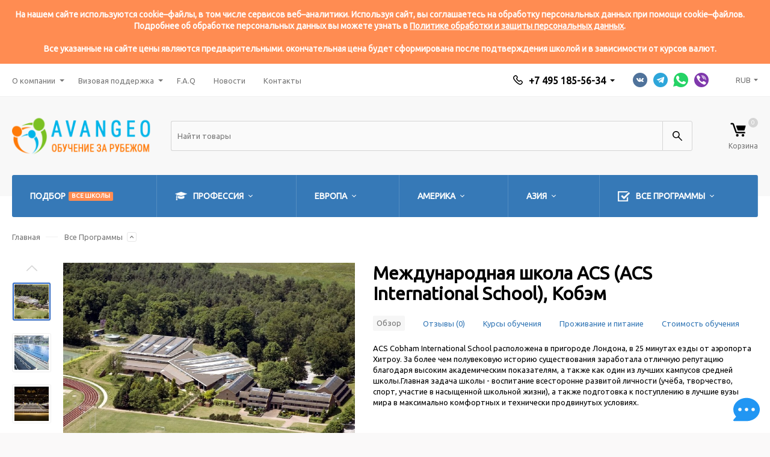

--- FILE ---
content_type: text/html; charset=utf-8
request_url: https://avangeo.ru/mezhdunarodnaya-shkola-acs-acs-international-school-kobem/
body_size: 56708
content:
<!DOCTYPE html><html class="roboto" lang="ru"><head><meta charset="utf-8"><title>Среднее образование в Англии. ACS Cobham International School, Кобэм</title><meta content="designmyshop.ru" name="author"><meta name="keywords" content="Международная школа ACS (ACS International School), Кобэм, Все Программы" /><meta name="description" content="Среднее образование в Англии, ACS Cobham International School, Кобэм, графство Surrey, пригород Лондона. International Baccalaureate (IB) Diploma, Advanced Placement International Diploma, Advanced Placement Capstone Diploma, SAT" /><meta content="width=device-width, initial-scale=1" name="viewport"><meta content="ie=edge" http-equiv="x-ua-compatible"><link rel="shortcut icon" href="/favicon.ico"/><link rel="icon" type="image/png" sizes="120x120" href="/wa-data/public/site/data/avangeo.ru/apple-touch-icon.png"><link rel="alternate" type="application/rss+xml" title="Обучение за рубежом" href="https://avangeo.ru/articles/rss/"><link rel="stylesheet" media="screen" href="/wa-data/public/site/themes/balance/css/fonts.css?v1.2.2.35"><link rel="stylesheet" media="all" href="/wa-data/public/site/themes/balance/css/vendor.css?v1.2.2.35"><link rel="stylesheet" media="screen" href="/wa-content/font/ruble/arial/fontface.css?v2.4.1" /><link rel="stylesheet" media="all" href="/wa-data/public/site/themes/balance/css/main.css?v1.2.2.35"><link href="/wa-apps/shop/plugins/quickorder/js/dialog/jquery.dialog.min.css?2.11.15" rel="stylesheet">
<link href="/wa-apps/shop/plugins/quickorder/css/frontend.min.css?2.11.15" rel="stylesheet">
<!--[if lt IE 9]><script src="http://cdnjs.cloudflare.com/ajax/libs/html5shiv/3.7.2/html5shiv.min.js"></script><![endif]--><!--[if lt IE 10 ]><p class="chromeframe" style="background-color:yellow;">Вы используете <strong>устаревший</strong> браузер. Пожалуйста <a href="http://browsehappy.com/?locale=ru" style="color: red; font-weight: bold;">Скачайте новый браузер абсолютно бесплатно</a> или <a href="http://www.google.com/chromeframe/?redirect=true">активируй Google Chrome Frame</a>чтобы пользоваться всеми возможностями сайта.</p><![endif]--><!-- Custom Browsers Color Start --><!-- Chrome, Firefox OS and Opera --><meta name="theme-color" content="#fff"><!-- Windows Phone --><meta name="msapplication-navbutton-color" content="#fff"><!-- iOS Safari --><meta name="apple-mobile-web-app-status-bar-style" content="#fff"><!-- Custom Browsers Color End --><script src="/wa-content/js/jquery/jquery-1.11.1.min.js?v2.4.1"></script><script src="/wa-apps/shop/plugins/quickorder/js/dialog/jquery.dialog.min.js?2.11.15"></script>
<script src="/wa-apps/shop/plugins/quickorder/js/frontend.min.js?2.11.15"></script>
<link href="/wa-data/public/shop/themes/balance/css/shop.css?v1.2.2.35" rel="stylesheet"><!-- plugin hook: 'frontend_head' --><link rel="amphtml" href="https://avangeo.ru/apps/amp/product/567/" /><link rel="stylesheet" href="//code.jquery.com/ui/1.12.1/themes/smoothness/jquery-ui.css" />
<script src="https://code.jquery.com/ui/1.12.1/jquery-ui.js"></script>
<style>
    .search-autocomplete{
        overflow: hidden;
    }
    .search-autocomplete__block{
        overflow: hidden;
    }
    .search-autocomplete__img-block{
        float: left;
    }
    .search-autocomplete__img{
        width: 60px;
        margin-right: 5px;
    }
    .search-autocomplete__info{
        overflow: hidden;
    }
    .search-autocomplete__name{
        font-weight: bold;
    }
    .search-autocomplete__price{
        color: red;
    }
</style>
<script>
    $(function(){
        if(!$("#search").size()) return false;
        $("#search").autocomplete({
                source: function (request, response) {
                    $.post('/trigpro/search/?count=10', request, function (resp) {
                        if(resp.status === 'ok'){
                            response(resp.data.products);
                        }
                    }, 'json');
                },
                select: function (event, ui) {
                    window.location = ui.item.frontend_url;
                }
            })
            .autocomplete( "instance" )._renderItem = function( ul, item ) {
            var img_html = item.img_url ? "<img class='search-autocomplete__img' src='" + item.img_url + "' />" : "";
            var html =
                "<div class='search-autocomplete__block'>" +
                "<div class='search-autocomplete__img-block'>" + img_html + "</div>" +
                "<div class='search-autocomplete__info'>" +
                "<div class='search-autocomplete__name'>" + item.name + "</div>" +
                "<div class='search-autocomplete__price'>" + item.price_str + "</div>" +
                "</div>" +
                "</div>";

            return $( "<li class='search-autocomplete'>" )
                .append( html )
                .appendTo( ul );
        };
    });
</script><link href="https://fonts.googleapis.com/css?family=Ubuntu" rel="stylesheet"><style id="quickorder-inline-styles" data-inline-css="1">[data-quickorder-cb]{background:rgba(255,123,8,1) !important ;color:#fff !important ;font-family:'Ubuntu',sans-serif !important ;font-size:15px !important ;font-style:normal !important ;font-weight:bold !important }[data-quickorder-cb]:hover{font-family:'Ubuntu',sans-serif !important ;font-size:15px !important ;font-style:normal !important ;font-weight:bold !important }[data-quickorder-cb]{display:inline-block}.quickorder-form[data-quickorder-cf]{background:rgba(255,255,255,1) !important ;color:#000 !important ;-webkit-border-radius:10px !important ;-moz-border-radius:10px !important ;border-radius:10px !important ;border:5px solid #ff8c52 !important }[data-quickorder-cf] .quickorder-methods .s-quickorder-method{-webkit-border-radius:10px !important ;-moz-border-radius:10px !important ;border-radius:10px !important }[data-quickorder-cf] .quickorder-popup{-webkit-border-radius:10px !important ;-moz-border-radius:10px !important ;border-radius:10px !important }.quickorder-form [data-quickorder-cfh]{color:#000 !important ;font-family:'Ubuntu',sans-serif !important ;font-size:20px !important ;text-align:center !important }[data-quickorder-cf] .quickorder-popup-head{color:#000 !important }.quickorder-form [data-quickorder-ct]{font-family:'Ubuntu',sans-serif !important ;font-size:14px !important }.quickorder-form [data-quickorder-cfs]{font-family:'Ubuntu',sans-serif !important ;font-size:14px !important }[data-quickorder-cf] .quickorder-methods-form .wa-value input,[data-quickorder-cf] .quickorder-methods-form .wa-value select,[data-quickorder-cf] .wa-captcha-input,[data-quickorder-cf] .quickorder-methods-form .wa-value textarea{font-family:'Ubuntu',sans-serif !important ;font-size:14px !important }.quickorder-form [data-quickorder-cff]{margin:10px !important ;text-align:center !important }.quickorder-form [data-quickorder-cfb]{background:rgba(255,140,82,1) !important ;color:#fff !important ;-webkit-border-radius:10px !important ;-moz-border-radius:10px !important ;border-radius:10px !important ;font-family:'Ubuntu',sans-serif !important ;font-size:20px !important ;padding:5px !important ;text-align:center !important }.quickorder-form [data-quickorder-cfb]:hover{background:rgba(255,255,255,1) !important ;border:3px solid #ff8c52 !important ;color:#ff8c52 !important ;-webkit-border-radius:10px !important ;-moz-border-radius:10px !important ;border-radius:10px !important ;font-family:'Ubuntu',sans-serif !important ;font-size:20px !important ;padding:5px !important ;text-align:center !important }[data-quickorder-cf] .quickorder-methods .s-quickorder-method:hover,[data-quickorder-cf] .quickorder-methods .s-quickorder-method.selected{background:rgba(255,140,82,.1) !important }[data-quickorder-cf] .quickorder-quantity-volume:hover{background:rgba(255,140,82,.1) !important }[data-quickorder-cf] .quickorder-popup input[type="button"]{background:rgba(255,140,82,1) !important ;color:#fff !important ;-webkit-border-radius:10px !important ;-moz-border-radius:10px !important ;border-radius:10px !important ;font-family:'Ubuntu',sans-serif !important ;font-size:20px !important ;padding:5px !important ;text-align:center !important }[data-quickorder-cf] .quickorder-popup input[type="button"]:hover{background:rgba(255,255,255,1) !important ;border:3px solid #ff8c52 !important ;color:#ff8c52 !important ;-webkit-border-radius:10px !important ;-moz-border-radius:10px !important ;border-radius:10px !important ;font-family:'Ubuntu',sans-serif !important ;font-size:20px !important ;padding:5px !important ;text-align:center !important }[data-quickorder-pb]{background:rgba(255,123,8,1) !important ;color:#fff !important ;font-family:'Ubuntu',sans-serif !important ;font-size:15px !important ;font-style:normal !important ;font-weight:bold !important }[data-quickorder-pb]:hover{font-family:'Ubuntu',sans-serif !important ;font-size:15px !important ;font-style:normal !important ;font-weight:bold !important }[data-quickorder-pb]{display:inline-block}.quickorder-form[data-quickorder-pf]{background:rgba(255,255,255,1) !important ;color:#000 !important ;-webkit-border-radius:10px !important ;-moz-border-radius:10px !important ;border-radius:10px !important ;border:5px solid #ff8c52 !important }[data-quickorder-pf] .quickorder-methods .s-quickorder-method{-webkit-border-radius:10px !important ;-moz-border-radius:10px !important ;border-radius:10px !important }[data-quickorder-pf] .quickorder-popup{-webkit-border-radius:10px !important ;-moz-border-radius:10px !important ;border-radius:10px !important }.quickorder-form [data-quickorder-pfh]{color:#000 !important ;font-family:'Ubuntu',sans-serif !important ;font-size:20px !important ;text-align:center !important }[data-quickorder-pf] .quickorder-popup-head{color:#000 !important }.quickorder-form [data-quickorder-pt]{font-family:'Ubuntu',sans-serif !important ;font-size:14px !important }.quickorder-form [data-quickorder-pfs]{font-family:'Ubuntu',sans-serif !important ;font-size:14px !important }[data-quickorder-pf] .quickorder-methods-form .wa-value input,[data-quickorder-pf] .quickorder-methods-form .wa-value select,[data-quickorder-pf] .wa-captcha-input,[data-quickorder-pf] .quickorder-methods-form .wa-value textarea{font-family:'Ubuntu',sans-serif !important ;font-size:14px !important }.quickorder-form [data-quickorder-pff]{margin:10px !important ;text-align:center !important }.quickorder-form [data-quickorder-pfb]{background:rgba(255,140,82,1) !important ;color:#fff !important ;-webkit-border-radius:10px !important ;-moz-border-radius:10px !important ;border-radius:10px !important ;font-family:'Ubuntu',sans-serif !important ;font-size:20px !important ;padding:5px !important ;text-align:center !important }.quickorder-form [data-quickorder-pfb]:hover{background:rgba(255,255,255,1) !important ;border:3px solid #ff8c52 !important ;color:#ff8c52 !important ;-webkit-border-radius:10px !important ;-moz-border-radius:10px !important ;border-radius:10px !important ;font-family:'Ubuntu',sans-serif !important ;font-size:20px !important ;padding:5px !important ;text-align:center !important }[data-quickorder-pf] .quickorder-methods .s-quickorder-method:hover,[data-quickorder-pf] .quickorder-methods .s-quickorder-method.selected{background:rgba(255,140,82,.1) !important }[data-quickorder-pf] .quickorder-quantity-volume:hover{background:rgba(255,140,82,.1) !important }[data-quickorder-pf] .quickorder-popup input[type="button"]{background:rgba(255,140,82,1) !important ;color:#fff !important ;-webkit-border-radius:10px !important ;-moz-border-radius:10px !important ;border-radius:10px !important ;font-family:'Ubuntu',sans-serif !important ;font-size:20px !important ;padding:5px !important ;text-align:center !important }[data-quickorder-pf] .quickorder-popup input[type="button"]:hover{background:rgba(255,255,255,1) !important ;border:3px solid #ff8c52 !important ;color:#ff8c52 !important ;-webkit-border-radius:10px !important ;-moz-border-radius:10px !important ;border-radius:10px !important ;font-family:'Ubuntu',sans-serif !important ;font-size:20px !important ;padding:5px !important ;text-align:center !important }/* Добавляйте свой CSS ниже */


.quickorder-button .quickorder600 .quickorder760 .item-c__one-click .item-c__one-click_tiled .data-quickorder-product-button .data-quickorder-pb {
    background-color: #3679B7;
    color: #ffffff;
}

.data-quickorder-pb {
    background-color: #3679B7;
    color: #ffffff;
}
</style><script>jQuery(document).ready(function($) {$.quickorder.init({version:'2.11.15',isDebug:'0',isMobile:'0',messages:{"Select product sku":"\u0412\u044b\u0431\u0440\u0430\u0442\u044c \u0432\u0430\u0440\u0438\u0430\u043d\u0442 \u0442\u043e\u0432\u0430\u0440\u0430","Product with the selected option combination is not available for purchase":"\u0422\u043e\u0432\u0430\u0440 \u0441 \u0432\u044b\u0431\u0440\u0430\u043d\u043d\u044b\u043c\u0438 \u0445\u0430\u0440\u0430\u043a\u0442\u0435\u0440\u0438\u0441\u0442\u0438\u043a\u0430\u043c\u0438 \u043d\u0435 \u0434\u043e\u0441\u0442\u0443\u043f\u0435\u043d \u0434\u043b\u044f \u0437\u0430\u043a\u0430\u0437\u0430","This product is already selected":"\u0422\u043e\u0432\u0430\u0440 \u0443\u0436\u0435 \u0432\u044b\u0431\u0440\u0430\u043d","Fix the errors above":"\u0418\u0441\u043f\u0440\u0430\u0432\u044c\u0442\u0435 \u0434\u043e\u043f\u0443\u0449\u0435\u043d\u043d\u044b\u0435 \u043e\u0448\u0438\u0431\u043a\u0438","The shopping cart is empty":"\u041a\u043e\u0440\u0437\u0438\u043d\u0430 \u043f\u0443\u0441\u0442\u0430","Wait, please... Redirecting":"\u041f\u043e\u0436\u0430\u043b\u0443\u0439\u0441\u0442\u0430, \u043f\u043e\u0434\u043e\u0436\u0434\u0438\u0442\u0435... \u0418\u0434\u0435\u0442 \u043f\u0435\u0440\u0435\u043d\u0430\u043f\u0440\u0430\u0432\u043b\u0435\u043d\u0438\u0435","Field is required":"\u041e\u0431\u044f\u0437\u0430\u0442\u0435\u043b\u044c\u043d\u043e\u0435 \u043f\u043e\u043b\u0435","Fill in required fields":"\u0417\u0430\u043f\u043e\u043b\u043d\u0438\u0442\u0435 \u043e\u0431\u044f\u0437\u0430\u0442\u0435\u043b\u044c\u043d\u044b\u0435 \u043f\u043e\u043b\u044f","Your order is empty":"\u0412\u0430\u0448 \u0437\u0430\u043a\u0430\u0437 \u043f\u0443\u0441\u0442","Fill in captcha field":"\u0417\u0430\u043f\u043e\u043b\u043d\u0438\u0442\u0435 \u043f\u0440\u043e\u0432\u0435\u0440\u043e\u0447\u043d\u044b\u0439 \u043a\u043e\u0434","Terms and agreement":"\u0423\u0441\u043b\u043e\u0432\u0438\u044f \u0438 \u0441\u043e\u0433\u043b\u0430\u0448\u0435\u043d\u0438\u044f","Phone format is not correct.<br>Use this one:":"\u041d\u0435\u043a\u043e\u0440\u0440\u0435\u043a\u0442\u043d\u044b\u0439 \u0444\u043e\u0440\u043c\u0430\u0442 \u0442\u0435\u043b\u0435\u0444\u043e\u043d\u0430.<br>\u0418\u0441\u043f\u043e\u043b\u044c\u0437\u0443\u0439\u0442\u0435 \u0442\u0430\u043a\u043e\u0439:","Shipping method has errors. Please, fix them.":"\u041c\u0435\u0442\u043e\u0434\u044b \u0434\u043e\u0441\u0442\u0430\u0432\u043a\u0438 \u0441\u043e\u0434\u0435\u0440\u0436\u0430\u0442 \u043e\u0448\u0438\u0431\u043a\u0438. \u041f\u043e\u0436\u0430\u043b\u0443\u0439\u0441\u0442\u0430, \u0438\u0441\u043f\u0440\u0430\u0432\u044c\u0442\u0435 \u0438\u0445.","Payment method has errors. Please, fix them.":"\u041c\u0435\u0442\u043e\u0434\u044b \u043e\u043f\u043b\u0430\u0442\u044b \u0441\u043e\u0434\u0435\u0440\u0436\u0430\u0442 \u043e\u0448\u0438\u0431\u043a\u0438. \u041f\u043e\u0436\u0430\u043b\u0443\u0439\u0441\u0442\u0430, \u0438\u0441\u043f\u0440\u0430\u0432\u044c\u0442\u0435 \u0438\u0445.","Minimal sum of order is %s":"\u041c\u0438\u043d\u0438\u043c\u0430\u043b\u044c\u043d\u0430\u044f \u0441\u0443\u043c\u043c\u0430 \u0437\u0430\u043a\u0430\u0437\u0430 %s","Minimal sum of each product is":"\u041c\u0438\u043d\u0438\u043c\u0430\u043b\u044c\u043d\u0430\u044f \u0441\u0442\u043e\u0438\u043c\u043e\u0441\u0442\u044c \u043a\u0430\u0436\u0434\u043e\u0433\u043e \u0442\u043e\u0432\u0430\u0440\u0430 %s","Minimal quantity of products is":"\u041c\u0438\u043d\u0438\u043c\u0430\u043b\u044c\u043d\u043e\u0435 \u043a\u043e\u043b\u0438\u0447\u0435\u0441\u0442\u0432\u043e \u0442\u043e\u0432\u0430\u0440\u043e\u0432","Minimal quantity of each product is":"\u041c\u0438\u043d\u0438\u043c\u0430\u043b\u044c\u043d\u043e\u0435 \u043a\u043e\u043b\u0438\u0447\u0435\u0441\u0442\u0432\u043e \u043a\u0430\u0436\u0434\u043e\u0433\u043e \u0442\u043e\u0432\u0430\u0440\u0430","Wait, please..":"\u041f\u043e\u0436\u0430\u043b\u0443\u0439\u0441\u0442\u0430, \u043f\u043e\u0434\u043e\u0436\u0434\u0438\u0442\u0435.."},currency:{"code":"RUB","sign":"\u0440\u0443\u0431.","sign_html":"<span class=\"ruble\">\u20bd<\/span>","sign_position":1,"sign_delim":" ","decimal_point":",","frac_digits":"2","thousands_sep":" "},usingPlugins:0,contactUpdate:0,popupClose:1,replace78:1,mobileStabDelay:'500',minimal:{"product_quantity":"","total_quantity":"","price":"","product_sum":""},productButton:'[data-quickorder-product-button]',cartButton:'[data-quickorder-cart-button]',analytics:{"cart":{"ga_counter":"","ya_counter":"","yaecom":"","yaecom_goal_id":"","yaecom_container":"","ya_fopen":"","ya_submit":"","ya_submit_error":"","ga_category_fopen":"","ga_action_fopen":"","ga_category_submit":"","ga_action_submit":"","ga_category_submit_error":"","ga_action_submit_error":""},"product":{"ga_counter":"","ya_counter":"","yaecom":"","yaecom_goal_id":"","yaecom_container":"","ya_fopen":"","ya_submit":"","ya_submit_error":"","ga_category_fopen":"","ga_action_fopen":"","ga_category_submit":"","ga_action_submit":"","ga_category_submit_error":"","ga_action_submit_error":""}},urls:{getProductSkus:'/quickorder/getProductSkus/',shipping:'/quickorder/shipping/update/',update:'/quickorder/update/',load:'/quickorder/load/',payment:'/quickorder/payment/',send:'/quickorder/send/',service:'/quickorder/service/update/',cartSaveUrl:{shop:'https://avangeo.ru/cart/save/',plugin:'https://avangeo.ru/my/'},cartDeleteUrl:{shop:'https://avangeo.ru/cart/delete/',plugin:'https://avangeo.ru/my/'},cartAddUrl:{shop:'https://avangeo.ru/cart/add/',plugin:'https://avangeo.ru/my/'}}});});</script><link rel="stylesheet" media="all" href="/wa-data/public/site/themes/balance/css/themecolors/color-22.css?v1.2.2.35"><meta property="og:type" content="website" />
<meta property="og:title" content="Среднее образование в Англии. ACS Cobham International School, Кобэм" />
<meta property="og:description" content="Среднее образование в Англии, ACS Cobham International School, Кобэм, графство Surrey, пригород Лондона. International Baccalaureate (IB) Diploma, Advanced Placement International Diploma, Advanced Placement Capstone Diploma, SAT" />
<meta property="og:image" content="https://avangeo.ru/wa-data/public/shop/products/67/05/567/images/3699/3699.750x0.jpg" />
<meta property="og:url" content="https://avangeo.ru/mezhdunarodnaya-shkola-acs-acs-international-school-kobem/" />
<meta property="product:price:amount" content="4871760" />
<meta property="product:price:currency" content="RUB" />
<meta property="og:video" content="http://youtu.be/j4XTMsL55UY" />
<!-- Yandex.Metrika counter -->
<script type="text/javascript" >
   (function(m,e,t,r,i,k,a){m[i]=m[i]||function(){(m[i].a=m[i].a||[]).push(arguments)};
   m[i].l=1*new Date();k=e.createElement(t),a=e.getElementsByTagName(t)[0],k.async=1,k.src=r,a.parentNode.insertBefore(k,a)})
   (window, document, "script", "https://mc.yandex.ru/metrika/tag.js", "ym");

   ym(57966931, "init", {
        clickmap:true,
        trackLinks:true,
        accurateTrackBounce:true,
        webvisor:true,
        ecommerce:"dataLayer"
   });
</script>
<noscript><div><img src="https://mc.yandex.ru/watch/57966931" style="position:absolute; left:-9999px;" alt="" /></div></noscript>
<!-- /Yandex.Metrika counter -->


<script type="text/javascript">!function(){var t=document.createElement("script");t.type="text/javascript",t.async=!0,t.src="https://vk.com/js/api/openapi.js?167",t.onload=function(){VK.Retargeting.Init("VK-RTRG-461751-8mAKV"),VK.Retargeting.Hit()},document.head.appendChild(t)}();</script><noscript><img src="https://vk.com/rtrg?p=VK-RTRG-461751-8mAKV" style="position:fixed; left:-999px;" alt=""/></noscript>
<link rel="stylesheet" media="all" href="/wa-data/public/site/themes/balance/css/user.css?v1.2.2.35"></head><body class="boxed" style="background:#faf9f9 url(/wa-data/public/site/themes/balance/img/boxed/pattern-9.png)" data-viewed="567" data-theme-id="balance"><main id="my-page"><div class="top-message" style="background-color:#ff8c52;color:#ffffff"><div class="top-message__inner">На нашем сайте используются cookie–файлы, в том числе сервисов веб–аналитики. Используя сайт, вы соглашаетесь на обработку персональных данных при помощи cookie–файлов. Подробнее об обработке персональных данных вы можете узнать в <a href="https://avangeo.ru/about/politika-obrabotki/">Политике обработки и защиты персональных данных</a>.<br /><br />
Все указанные на сайте цены являются предварительными. окончательная цена будет сформирована после подтверждения школой и в зависимости от курсов валют.</div></div><div class="page-preloader"><div class="inner-loader"></div></div><div class="outer-wrapper item-page"><div class="boxed-ui-style"></div><header class="site-header site-header_mob site-header_4"><div class="site-header__menu-row"><a class="cat-menu-btn-mob" href="#"><span class="cat-menu-btn-mob__inner"><span class="icon"><svg class="icon" width="10" height="10"><use xlink:href="#icon-catalog-mob"></use></svg></span><span class="cat-menu-btn-mob__text">Каталог школ</span></span></a><div class="tab-search"><div class="site-search default"><form action="/search/" data-images="1" data-limit="6"><div class="site-search__inner"><input class="site-search__input" type="search" name="query" autocomplete="off" placeholder="Найти товары" value="" /><button class="site-search__btn default-btn"><svg class="icon cent-icon" width="16" height="16"><use xlink:href="#icon-search"></use></svg><span class="site-search__btn-text">Найти программу или школу</span></button></div></form></div></div></div><div class="site-header__main"><div class="site-header__main-inner"><div class="site-header__hamb-logo"><a class="hamburger" href="#mmenu"><span class="hamburger__inner"></span></a><a class="site-header__logo" href="/"><img src="/wa-data/public/site/themes/balance/img/logo_mobile.png?v1578590907?v1.2.2.35" alt="Обучение за рубежом"></a></div><div class="site-header__tel"><div class="callback-wr"><div class="callback-info"><div class="callback-info__inner"><div class="callback-info__main-num callback-info__main-num_top"><svg class="icon" width="16" height="16"><use xlink:href="#icon-phone"></use></svg><div class="callback-info__main-num-text has-down-arrow">+7 495 185-56-34</div><div class="callback-info__main-content"><div class="callback-info__main-content-top"><div class="callback-info__call-text">Звоните!</div></div><div class="callback-info__main-content-bottom"><div class="callback-info__daytime-title">Режим работы:</div><div class="callback-info__daytime-text">ежедневно: 09:00 - 20:00</div></div></div></div></div></div></div></div><div class="site-header__actions"><div class="site-actions site-actions_mob"><div class="site-actions__btn site-actions__btn_cart"><a href="/order/" class="action-btn js-minicart is-empty"><div class="action-btn__inner"><svg class="icon" width="24" height="20"><use xlink:href="#icon-cart"></use></svg><div class="action-btn__qty js-minicart-count">0</div></div></a></div><div class="site-actions__btn site-actions__btn_search"><div class="b-popup b-popup_search mfp-hide mfp-with-anim" id="search-popup"><div class="b-popup__inner"><div class="site-search"><div class="site-search__title">Поиск</div><form class="search__form-autocomplete search__form-shop" action="/search/" data-images="1" data-limit="6"><div class="site-search__inner"><div class="site-search__input-wrapper"><input class="site-search__input site-search__input_merged" type="search" name="query" autocomplete="off" placeholder="Найти товары" value="" /><div class="site-search__loader"></div></div><button class="site-search__btn"><svg class="icon cent-icon" width="16" height="16"><use xlink:href="#icon-search"></use></svg><span class="site-search__btn-text">Поиск</span></button></div></form><div class="autocomplete-suggestions"><div class="autocomplete-suggestion autocomplete-suggestion-showall"><a class="btn btn_shiny btn_sec-9 view-all" href="/search/" data-href="/search/?*"><span>Посмотреть все результаты</span></a></div></div></div></div></div></div></div></div></div></div><div class="mob-search"><form action="/search/" data-images="1" data-limit="6"><input type="search" name="query" autocomplete="off" placeholder="Найти товары" value=""><input type="submit"></form></div><nav class="mobile-nav" id="mmenu"><ul class="mobile-nav__list"><li class="mobile-nav__item mobile-nav__item_catalog mobile-nav__item_main"><span class="mobile-nav__btn"><svg class="icon" width="16" height="16"><use xlink:href="#icon-catalog-mob"></use></svg><span class="mobile-nav__text">Каталог школ</span></span><ul class="mobile-nav__list"><li class="mobile-nav__item"><a href="/category/podbor-programmy/" class="mobile-nav__btn"><span class="mobile-nav__text">ПОДБОР</span></a></li><li class="mobile-nav__item"><span class="mobile-nav__btn"><span class="mobile-nav__icon mobile-nav__icon_big"><img class="lazy-img" src="[data-uri]" data-src="/wa-data/public/site/edu-nap.png" alt></span><span class="mobile-nav__text">Профессия</span></span><ul class="mobile-nav__list mobile-nav__list_next"><li class="mobile-nav__item"><a class="mobile-nav__btn" href="/category/napravleniya/">Посмотреть все товары</a></li><li class="mobile-nav__item"><a href="/category/napravleniya/gumanitarnye-nauki---obuchenie-za-rubezhom/" class="mobile-nav__btn"><span class="mobile-nav__text">Гуманитарные науки - обучение за рубежом</span></a></li><li class="mobile-nav__item"><a href="/category/napravleniya/inzheniring---obuchenie-za-rubezhom/" class="mobile-nav__btn"><span class="mobile-nav__text">Инжениринг - обучение за рубежом</span></a></li><li class="mobile-nav__item"><a href="/category/napravleniya/meditsina---obuchenie-za-rubezhom/" class="mobile-nav__btn"><span class="mobile-nav__text">Медицина - обучение за рубежом</span></a></li><li class="mobile-nav__item"><a href="/category/napravleniya/finansy---obuchenie-za-rubezhom/" class="mobile-nav__btn"><span class="mobile-nav__text">Финансы и экономика - обучение за рубежом</span></a></li><li class="mobile-nav__item"><a href="/category/napravleniya/sport/" class="mobile-nav__btn"><span class="mobile-nav__text">Спорт</span></a></li><li class="mobile-nav__item"><a href="/category/napravleniya/obuchenie-v-sfere-it/" class="mobile-nav__btn"><span class="mobile-nav__text">IT и Big Data - обучение за рубежом</span></a></li><li class="mobile-nav__item"><a href="/category/napravleniya/obuchenie-v-sfere-iskusstva/" class="mobile-nav__btn"><span class="mobile-nav__text">Обучение в сфере искусства</span></a></li><li class="mobile-nav__item"><a href="/category/napravleniya/dizayn/" class="mobile-nav__btn"><span class="mobile-nav__text">Архитектура и дизайн</span></a></li><li class="mobile-nav__item"><a href="/category/napravleniya/moda/" class="mobile-nav__btn"><span class="mobile-nav__text">Образование в сфере моды</span></a></li><li class="mobile-nav__item"><a href="/category/napravleniya/muzykalnoe-obrazovanie-za-rubezhom/" class="mobile-nav__btn"><span class="mobile-nav__text">Музыкальное образование за рубежом</span></a></li><li class="mobile-nav__item"><a href="/category/napravleniya/khoreograficheskoe-obrazovanie/" class="mobile-nav__btn"><span class="mobile-nav__text">Хореографическое образование</span></a></li><li class="mobile-nav__item"><a href="/category/napravleniya/teatralnoe-obrazovanie/" class="mobile-nav__btn"><span class="mobile-nav__text">Театральное образование</span></a></li><li class="mobile-nav__item"><a href="/category/napravleniya/yuridicheskoe-obrazovanie-za-rubezhom/" class="mobile-nav__btn"><span class="mobile-nav__text">Юридическое образование за рубежом</span></a></li><li class="mobile-nav__item"><a href="/category/napravleniya/gostinichnyy-biznes---obuchenie/" class="mobile-nav__btn"><span class="mobile-nav__text">Гостиничный бизнес - обучение</span></a></li><li class="mobile-nav__item"><a href="/category/napravleniya/biokhimiya-i-biotekhnologii---obuchenie-za-rubezhom/" class="mobile-nav__btn"><span class="mobile-nav__text">Естественные науки</span></a></li><li class="mobile-nav__item"><a href="/category/napravleniya/psikhologiya---obuchenie-za-rubezhom/" class="mobile-nav__btn"><span class="mobile-nav__text">Психология - обучение за рубежом</span></a></li><li class="mobile-nav__item"><a href="/category/napravleniya/obuchenie-po-sfere-innovatsiy/" class="mobile-nav__btn"><span class="mobile-nav__text">Бизнес, StartUp и Инновации</span></a></li></ul></li><li class="mobile-nav__item"><span class="mobile-nav__btn"><span class="mobile-nav__text">Европа</span></span><ul class="mobile-nav__list mobile-nav__list_next"><li class="mobile-nav__item"><a class="mobile-nav__btn" href="/category/obuchenie-v-yevrope/">Посмотреть все товары</a></li><li class="mobile-nav__item"><span class="mobile-nav__btn"><span class="mobile-nav__icon mobile-nav__icon_big"><img class="lazy-img" src="[data-uri]" data-src="/wa-data/public/shop/wmimageincatPlugin/categories/25/icon_217.png" alt></span><span class="mobile-nav__text">Англия</span></span><ul class="mobile-nav__list mobile-nav__list_next"><li class="mobile-nav__item"><a class="mobile-nav__btn" href="/category/obuchenie-v-yevrope/angliya/">Посмотреть все товары</a></li><li class="mobile-nav__item"><a href="/category/obuchenie-v-yevrope/angliya/obuchenie-v-londone/" class="mobile-nav__btn"><span class="mobile-nav__text">Обучение в Лондоне</span></a></li><li class="mobile-nav__item"><a href="/category/obuchenie-v-yevrope/angliya/obuchenie-v-oksforde/" class="mobile-nav__btn"><span class="mobile-nav__text">Обучение в Оксфорде</span></a></li><li class="mobile-nav__item"><a href="/category/obuchenie-v-yevrope/angliya/obuchenie-v-kembridzhe/" class="mobile-nav__btn"><span class="mobile-nav__text">Обучение в Кембридже</span></a></li><li class="mobile-nav__item"><a href="/category/obuchenie-v-yevrope/angliya/obuchenie-v-drugikh-gorodakh-anglii/" class="mobile-nav__btn"><span class="mobile-nav__text">Обучение в других городах Англии</span></a></li></ul></li><li class="mobile-nav__item"><a href="/category/obuchenie-v-yevrope/germaniya/" class="mobile-nav__btn"><span class="mobile-nav__icon mobile-nav__icon_big"><img class="lazy-img" src="[data-uri]" data-src="/wa-data/public/shop/wmimageincatPlugin/categories/24/icon_215.png" alt></span><span class="mobile-nav__text">Германия</span></a></li><li class="mobile-nav__item"><a href="/category/obuchenie-v-yevrope/irlandiya/" class="mobile-nav__btn"><span class="mobile-nav__icon mobile-nav__icon_big"><img class="lazy-img" src="[data-uri]" data-src="/wa-data/public/shop/wmimageincatPlugin/categories/23/icon_199.png" alt></span><span class="mobile-nav__text">Ирландия</span></a></li><li class="mobile-nav__item"><a href="/category/obuchenie-v-yevrope/malta/" class="mobile-nav__btn"><span class="mobile-nav__icon mobile-nav__icon_big"><img class="lazy-img" src="[data-uri]" data-src="/wa-data/public/shop/wmimageincatPlugin/categories/22/icon_201.png" alt></span><span class="mobile-nav__text">Мальта</span></a></li><li class="mobile-nav__item"><a href="/category/obuchenie-v-yevrope/shveytsariya/" class="mobile-nav__btn"><span class="mobile-nav__icon mobile-nav__icon_big"><img class="lazy-img" src="[data-uri]" data-src="/wa-data/public/shop/wmimageincatPlugin/categories/21/icon_213.png" alt></span><span class="mobile-nav__text">Швейцария</span></a></li><li class="mobile-nav__item"><a href="/category/obuchenie-v-yevrope/frantsiya/" class="mobile-nav__btn"><span class="mobile-nav__icon mobile-nav__icon_big"><img class="lazy-img" src="[data-uri]" data-src="/wa-data/public/shop/wmimageincatPlugin/categories/19/icon_211.png" alt></span><span class="mobile-nav__text">Франция</span></a></li><li class="mobile-nav__item"><a href="/category/obuchenie-v-yevrope/shotlandiya/" class="mobile-nav__btn"><span class="mobile-nav__icon mobile-nav__icon_big"><img class="lazy-img" src="[data-uri]" data-src="/wa-data/public/shop/wmimageincatPlugin/categories/18/icon_178.png" alt></span><span class="mobile-nav__text">Шотландия</span></a></li><li class="mobile-nav__item"><a href="/category/obuchenie-v-yevrope/ispaniya/" class="mobile-nav__btn"><span class="mobile-nav__icon mobile-nav__icon_big"><img class="lazy-img" src="[data-uri]" data-src="/wa-data/public/shop/wmimageincatPlugin/categories/46/icon_162.png" alt></span><span class="mobile-nav__text">Испания</span></a></li><li class="mobile-nav__item"><a href="/category/obuchenie-v-yevrope/avstriya/" class="mobile-nav__btn"><span class="mobile-nav__icon mobile-nav__icon_big"><img class="lazy-img" src="[data-uri]" data-src="/wa-data/public/shop/wmimageincatPlugin/categories/13/icon_166.png" alt></span><span class="mobile-nav__text">Австрия</span></a></li><li class="mobile-nav__item"><a href="/category/obuchenie-v-yevrope/chekhiya/" class="mobile-nav__btn"><span class="mobile-nav__icon mobile-nav__icon_big"><img class="lazy-img" src="[data-uri]" data-src="/wa-data/public/shop/wmimageincatPlugin/categories/12/icon_180.png" alt></span><span class="mobile-nav__text">Чехия</span></a></li><li class="mobile-nav__item"><a href="/category/obuchenie-v-yevrope/italiya/" class="mobile-nav__btn"><span class="mobile-nav__icon mobile-nav__icon_big"><img class="lazy-img" src="[data-uri]" data-src="/wa-data/public/shop/wmimageincatPlugin/categories/4/icon_186.png" alt></span><span class="mobile-nav__text">Италия</span></a></li><li class="mobile-nav__item"><a href="/category/obuchenie-v-yevrope/kipr/" class="mobile-nav__btn"><span class="mobile-nav__icon mobile-nav__icon_big"><img class="lazy-img" src="[data-uri]" data-src="/wa-data/public/shop/wmimageincatPlugin/categories/10/icon_164.png" alt></span><span class="mobile-nav__text">Кипр</span></a></li><li class="mobile-nav__item"><a href="/category/obuchenie-v-yevrope/rossiya/" class="mobile-nav__btn"><span class="mobile-nav__icon mobile-nav__icon_big"><img class="lazy-img" src="[data-uri]" data-src="/wa-data/public/shop/wmimageincatPlugin/categories/47/icon_154.png" alt></span><span class="mobile-nav__text">Россия</span></a></li><li class="mobile-nav__item"><a href="/category/obuchenie-v-yevrope/vengriya/" class="mobile-nav__btn"><span class="mobile-nav__icon mobile-nav__icon_big"><img class="lazy-img" src="[data-uri]" data-src="/wa-data/public/shop/wmimageincatPlugin/categories/236/icon_341.png" alt></span><span class="mobile-nav__text">Венгрия</span></a></li><li class="mobile-nav__item"><a href="/category/obuchenie-v-yevrope/serbiya/" class="mobile-nav__btn"><span class="mobile-nav__icon mobile-nav__icon_big"><img class="lazy-img" src="[data-uri]" data-src="/wa-data/public/shop/wmimageincatPlugin/categories/235/icon_339.png" alt></span><span class="mobile-nav__text">Сербия</span></a></li><li class="mobile-nav__item"><a href="/category/obuchenie-v-yevrope/gretsiya/" class="mobile-nav__btn"><span class="mobile-nav__icon mobile-nav__icon_big"><img class="lazy-img" src="[data-uri]" data-src="/wa-data/public/shop/wmimageincatPlugin/categories/48/icon_160.png" alt></span><span class="mobile-nav__text">Греция</span></a></li><li class="mobile-nav__item"><a href="/category/obuchenie-v-yevrope/niderlandy/" class="mobile-nav__btn"><span class="mobile-nav__icon mobile-nav__icon_big"><img class="lazy-img" src="[data-uri]" data-src="/wa-data/public/shop/wmimageincatPlugin/categories/49/icon_146.png" alt></span><span class="mobile-nav__text">Нидерланды</span></a></li></ul></li><li class="mobile-nav__item"><span class="mobile-nav__btn"><span class="mobile-nav__text">Америка</span></span><ul class="mobile-nav__list mobile-nav__list_next"><li class="mobile-nav__item"><a class="mobile-nav__btn" href="/category/obuchenie-v-severnoy-amerike/">Посмотреть все товары</a></li><li class="mobile-nav__item"><span class="mobile-nav__btn"><span class="mobile-nav__icon mobile-nav__icon_big"><img class="lazy-img" src="[data-uri]" data-src="/wa-data/public/shop/wmimageincatPlugin/categories/20/icon_133.jpg" alt></span><span class="mobile-nav__text">США</span></span><ul class="mobile-nav__list mobile-nav__list_next"><li class="mobile-nav__item"><a class="mobile-nav__btn" href="/category/obuchenie-v-severnoy-amerike/ssha/">Посмотреть все товары</a></li><li class="mobile-nav__item"><a href="/category/obuchenie-v-severnoy-amerike/ssha/obuchenie-v-nyu-yorke/" class="mobile-nav__btn"><span class="mobile-nav__text">Обучение в Нью-Йорке</span></a></li><li class="mobile-nav__item"><a href="/category/obuchenie-v-severnoy-amerike/ssha/obuchenie-v-drugikh-gorodakh-ssha/" class="mobile-nav__btn"><span class="mobile-nav__text">Обучение в других городах США</span></a></li></ul></li><li class="mobile-nav__item"><a href="/category/obuchenie-v-severnoy-amerike/kanada/" class="mobile-nav__btn"><span class="mobile-nav__icon mobile-nav__icon_big"><img class="lazy-img" src="[data-uri]" data-src="/wa-data/public/shop/wmimageincatPlugin/categories/15/icon_170.png" alt></span><span class="mobile-nav__text">Канада</span></a></li></ul></li><li class="mobile-nav__item"><span class="mobile-nav__btn"><span class="mobile-nav__text">Азия</span></span><ul class="mobile-nav__list mobile-nav__list_next"><li class="mobile-nav__item"><a class="mobile-nav__btn" href="/category/obuchenie-v-azii/">Посмотреть все товары</a></li><li class="mobile-nav__item"><a href="/category/obuchenie-v-azii/kitay/" class="mobile-nav__btn"><span class="mobile-nav__icon mobile-nav__icon_big"><img class="lazy-img" src="[data-uri]" data-src="/wa-data/public/shop/wmimageincatPlugin/categories/14/icon_184.png" alt></span><span class="mobile-nav__text">Китай</span></a></li><li class="mobile-nav__item"><a href="/category/obuchenie-v-azii/avstraliya/" class="mobile-nav__btn"><span class="mobile-nav__icon mobile-nav__icon_big"><img class="lazy-img" src="[data-uri]" data-src="/wa-data/public/shop/wmimageincatPlugin/categories/55/icon_168.png" alt></span><span class="mobile-nav__text">Австралия</span></a></li><li class="mobile-nav__item"><a href="/category/obuchenie-v-azii/novaya-zelandiya/" class="mobile-nav__btn"><span class="mobile-nav__icon mobile-nav__icon_big"><img class="lazy-img" src="[data-uri]" data-src="/wa-data/public/shop/wmimageincatPlugin/categories/56/icon_152.png" alt></span><span class="mobile-nav__text">Новая Зеландия</span></a></li><li class="mobile-nav__item"><a href="/category/obuchenie-v-azii/yaponiya/" class="mobile-nav__btn"><span class="mobile-nav__icon mobile-nav__icon_big"><img class="lazy-img" src="[data-uri]" data-src="/wa-data/public/shop/wmimageincatPlugin/categories/9/icon_150.png" alt></span><span class="mobile-nav__text">Япония</span></a></li><li class="mobile-nav__item"><a href="/category/obuchenie-v-azii/oae/" class="mobile-nav__btn"><span class="mobile-nav__icon mobile-nav__icon_big"><img class="lazy-img" src="[data-uri]" data-src="/wa-data/public/shop/wmimageincatPlugin/categories/50/icon_131.png" alt></span><span class="mobile-nav__text">ОАЭ</span></a></li><li class="mobile-nav__item"><a href="/category/obuchenie-v-azii/malayziya/" class="mobile-nav__btn"><span class="mobile-nav__icon mobile-nav__icon_big"><img class="lazy-img" src="[data-uri]" data-src="/wa-data/public/shop/wmimageincatPlugin/categories/51/icon_148.png" alt></span><span class="mobile-nav__text">Малайзия</span></a></li><li class="mobile-nav__item"><a href="/category/obuchenie-v-azii/singapur/" class="mobile-nav__btn"><span class="mobile-nav__icon mobile-nav__icon_big"><img class="lazy-img" src="[data-uri]" data-src="/wa-data/public/shop/wmimageincatPlugin/categories/52/icon_144.png" alt></span><span class="mobile-nav__text">Сингапур</span></a></li><li class="mobile-nav__item"><a href="/category/obuchenie-v-azii/indiya/" class="mobile-nav__btn"><span class="mobile-nav__icon mobile-nav__icon_big"><img class="lazy-img" src="[data-uri]" data-src="/wa-data/public/shop/wmimageincatPlugin/categories/54/icon_156.png" alt></span><span class="mobile-nav__text">Индия</span></a></li><li class="mobile-nav__item"><a href="/category/obuchenie-v-azii/gonkong/" class="mobile-nav__btn"><span class="mobile-nav__icon mobile-nav__icon_big"><img class="lazy-img" src="[data-uri]" data-src="/wa-data/public/shop/wmimageincatPlugin/categories/53/icon_158.png" alt></span><span class="mobile-nav__text">Гонконг</span></a></li></ul></li><li class="mobile-nav__item"><span class="mobile-nav__btn"><span class="mobile-nav__icon mobile-nav__icon_big"><img class="lazy-img" src="[data-uri]" data-src="/wa-data/public/site/icon-prog.png" alt></span><span class="mobile-nav__text">Все Программы</span></span><ul class="mobile-nav__list mobile-nav__list_next"><li class="mobile-nav__item"><a class="mobile-nav__btn" href="/category/kategorii/">Посмотреть все товары</a></li><li class="mobile-nav__item"><span class="mobile-nav__btn"><span class="mobile-nav__text">Среднее образование</span></span><ul class="mobile-nav__list mobile-nav__list_next"><li class="mobile-nav__item"><a class="mobile-nav__btn" href="/category/kategorii/srednee-obrazovanie/">Посмотреть все товары</a></li><li class="mobile-nav__item"><a href="/category/kategorii/srednee-obrazovanie/srednee-obrazovanie-v-anglii/" class="mobile-nav__btn"><span class="mobile-nav__text">Среднее образование в Англии</span></a></li><li class="mobile-nav__item"><a href="/category/kategorii/srednee-obrazovanie/srednee-obrazovanie-v-shveytsarii/" class="mobile-nav__btn"><span class="mobile-nav__text">Среднее образование в Швейцарии</span></a></li><li class="mobile-nav__item"><a href="/category/kategorii/srednee-obrazovanie/srednee-obrazovanie-v-kanade/" class="mobile-nav__btn"><span class="mobile-nav__text">Среднее образование в Канаде</span></a></li><li class="mobile-nav__item"><a href="/category/kategorii/srednee-obrazovanie/srednee-obrazovanie-v-ssha/" class="mobile-nav__btn"><span class="mobile-nav__text">Среднее образование в США</span></a></li><li class="mobile-nav__item"><a href="/category/kategorii/srednee-obrazovanie/srednee-obrazovanie-v-germanii/" class="mobile-nav__btn"><span class="mobile-nav__text">Среднее образование в Германии</span></a></li><li class="mobile-nav__item"><a href="/category/kategorii/srednee-obrazovanie/srednee-obrazovanie-v-oae/" class="mobile-nav__btn"><span class="mobile-nav__text">Среднее образование в ОАЭ</span></a></li><li class="mobile-nav__item"><a href="/category/kategorii/srednee-obrazovanie/srednee-obrazovanie-na-kipre/" class="mobile-nav__btn"><span class="mobile-nav__text">Среднее образование на Кипре</span></a></li><li class="mobile-nav__item"><a href="/category/kategorii/srednee-obrazovanie/srednee-obrazovanie-v-avstralii/" class="mobile-nav__btn"><span class="mobile-nav__text">Среднее образование в Австралии</span></a></li><li class="mobile-nav__item"><a href="/category/kategorii/srednee-obrazovanie/srednee-obrazovanie-v-novoy-zelandii/" class="mobile-nav__btn"><span class="mobile-nav__text">Среднее образование в Новой Зеландии</span></a></li><li class="mobile-nav__item"><a href="/category/kategorii/srednee-obrazovanie/srednee-obrazovanie-v-irlandii/" class="mobile-nav__btn"><span class="mobile-nav__text">Среднее образование в Ирландии</span></a></li><li class="mobile-nav__item"><a href="/category/kategorii/srednee-obrazovanie/srednee-obrazovanie-v-kitae/" class="mobile-nav__btn"><span class="mobile-nav__text">Среднее образование в Китае</span></a></li><li class="mobile-nav__item"><a href="/category/kategorii/srednee-obrazovanie/srednee-obrazovanie-vo-frantsii/" class="mobile-nav__btn"><span class="mobile-nav__text">Среднее образование во Франции</span></a></li><li class="mobile-nav__item"><a href="/category/kategorii/srednee-obrazovanie/srednee-obrazovanie-v-italii/" class="mobile-nav__btn"><span class="mobile-nav__text">Среднее образование в Италии</span></a></li></ul></li><li class="mobile-nav__item"><span class="mobile-nav__btn"><span class="mobile-nav__text">Высшее образование</span></span><ul class="mobile-nav__list mobile-nav__list_next"><li class="mobile-nav__item"><a class="mobile-nav__btn" href="/category/kategorii/vysshee-obrazovanie/">Посмотреть все товары</a></li><li class="mobile-nav__item"><a href="/category/kategorii/vysshee-obrazovanie/vysshee-obrazovanie-v-anglii/" class="mobile-nav__btn"><span class="mobile-nav__text">Высшее образование в Англии</span></a></li><li class="mobile-nav__item"><a href="/category/kategorii/vysshee-obrazovanie/vysshee-obrazovanie-v-shveytsarii/" class="mobile-nav__btn"><span class="mobile-nav__text">Высшее образование в Швейцарии</span></a></li><li class="mobile-nav__item"><a href="/category/kategorii/vysshee-obrazovanie/vysshee-obrazovanie-v-kanade/" class="mobile-nav__btn"><span class="mobile-nav__text">Высшее образование в Канаде</span></a></li><li class="mobile-nav__item"><a href="/category/kategorii/vysshee-obrazovanie/vysshee-obrazovanie-v-ssha/" class="mobile-nav__btn"><span class="mobile-nav__text">Высшее образование в США</span></a></li><li class="mobile-nav__item"><a href="/category/kategorii/vysshee-obrazovanie/vysshee-obrazovanie-v-germanii/" class="mobile-nav__btn"><span class="mobile-nav__text">Высшее образование в Германии</span></a></li><li class="mobile-nav__item"><a href="/category/kategorii/vysshee-obrazovanie/vysshee-obrazovanie-v-kitae/" class="mobile-nav__btn"><span class="mobile-nav__text">Высшее образование в Китае</span></a></li><li class="mobile-nav__item"><a href="/category/kategorii/vysshee-obrazovanie/vysshee-obrazovanie-v-avstrii/" class="mobile-nav__btn"><span class="mobile-nav__text">Высшее образование в Австрии</span></a></li><li class="mobile-nav__item"><a href="/category/kategorii/vysshee-obrazovanie/vysshee-obrazovanie-v-italii/" class="mobile-nav__btn"><span class="mobile-nav__text">Высшее образование в Италии</span></a></li><li class="mobile-nav__item"><a href="/category/kategorii/vysshee-obrazovanie/vysshee-obrazovanie-v-chekhii/" class="mobile-nav__btn"><span class="mobile-nav__text">Высшее образование в Чехии</span></a></li><li class="mobile-nav__item"><a href="/category/kategorii/vysshee-obrazovanie/vysshee-obrazovanie-v-niderlandakh/" class="mobile-nav__btn"><span class="mobile-nav__text">Высшее образование в Нидерландах</span></a></li><li class="mobile-nav__item"><a href="/category/kategorii/vysshee-obrazovanie/vysshee-obrazovanie-v-oae/" class="mobile-nav__btn"><span class="mobile-nav__text">Высшее образование в ОАЭ</span></a></li><li class="mobile-nav__item"><a href="/category/kategorii/vysshee-obrazovanie/vysshee-obrazovanie-v-singapure/" class="mobile-nav__btn"><span class="mobile-nav__text">Высшее образование в Сингапуре</span></a></li><li class="mobile-nav__item"><a href="/category/kategorii/vysshee-obrazovanie/vysshee-obrazovanie-v-ispanii/" class="mobile-nav__btn"><span class="mobile-nav__text">Высшее образование в Испании</span></a></li><li class="mobile-nav__item"><a href="/category/kategorii/vysshee-obrazovanie/vysshee-obrazovanie-v-gonkonge/" class="mobile-nav__btn"><span class="mobile-nav__text">Высшее образование в Гонконге</span></a></li><li class="mobile-nav__item"><a href="/category/kategorii/vysshee-obrazovanie/vysshee-obrazovanie-v-avstralii/" class="mobile-nav__btn"><span class="mobile-nav__text">Высшее образование в Австралии</span></a></li><li class="mobile-nav__item"><a href="/category/kategorii/vysshee-obrazovanie/vysshee-obrazovanie-v-novoy-zelandii/" class="mobile-nav__btn"><span class="mobile-nav__text">Высшее образование в Новой Зеландии</span></a></li></ul></li><li class="mobile-nav__item"><span class="mobile-nav__btn"><span class="mobile-nav__text">Подготовка к университету</span></span><ul class="mobile-nav__list mobile-nav__list_next"><li class="mobile-nav__item"><a class="mobile-nav__btn" href="/category/kategorii/podgotovka-k-universitetu/">Посмотреть все товары</a></li><li class="mobile-nav__item"><a href="/category/kategorii/podgotovka-k-universitetu/podgotovka-k-universitetu-v-anglii/" class="mobile-nav__btn"><span class="mobile-nav__text">Подготовка к университету в Англии</span></a></li><li class="mobile-nav__item"><a href="/category/kategorii/podgotovka-k-universitetu/podgotovka-k-universitetu-v-shveytsarii/" class="mobile-nav__btn"><span class="mobile-nav__text">Подготовка к университету в Швейцарии</span></a></li><li class="mobile-nav__item"><a href="/category/kategorii/podgotovka-k-universitetu/podgotovka-k-universitetu-v-ssha/" class="mobile-nav__btn"><span class="mobile-nav__text">Подготовка к университету в США</span></a></li><li class="mobile-nav__item"><a href="/category/kategorii/podgotovka-k-universitetu/podgotovka-k-universitetu-v-germanii/" class="mobile-nav__btn"><span class="mobile-nav__text">Подготовка к университету в Германии</span></a></li><li class="mobile-nav__item"><a href="/category/kategorii/podgotovka-k-universitetu/podgotovka-k-vysshemu-obrazovaniyu-vo-frantsii/" class="mobile-nav__btn"><span class="mobile-nav__text">Подготовка к высшему образованию во Франции</span></a></li><li class="mobile-nav__item"><a href="/category/kategorii/podgotovka-k-universitetu/podgotovka-k-universitetu-v-avstrii/" class="mobile-nav__btn"><span class="mobile-nav__text">Подготовка к университету в Австрии</span></a></li><li class="mobile-nav__item"><a href="/category/kategorii/podgotovka-k-universitetu/podgotovka-k-vysshemu-obrazovaniyu-v-irlandii/" class="mobile-nav__btn"><span class="mobile-nav__text">Подготовка к высшему образованию в Ирландии</span></a></li><li class="mobile-nav__item"><a href="/category/kategorii/podgotovka-k-universitetu/podgotovka-k-universitetu-v-kanade/" class="mobile-nav__btn"><span class="mobile-nav__text">Подготовка к университету в Канаде</span></a></li><li class="mobile-nav__item"><a href="/category/kategorii/podgotovka-k-universitetu/podgotovka-k-vysshemu-obrazovaniyu-v-chekhii/" class="mobile-nav__btn"><span class="mobile-nav__text">Подготовка к высшему образованию в Чехии</span></a></li><li class="mobile-nav__item"><a href="/category/kategorii/podgotovka-k-universitetu/podgotovka-k-vysshemu-obrazovaniyu-v-italii/" class="mobile-nav__btn"><span class="mobile-nav__text">Подготовка к высшему образованию в Италии</span></a></li><li class="mobile-nav__item"><a href="/category/kategorii/podgotovka-k-universitetu/podgotovka-k-universitetu-v-kitae/" class="mobile-nav__btn"><span class="mobile-nav__text">Подготовка к университету в Китае</span></a></li></ul></li><li class="mobile-nav__item"><span class="mobile-nav__btn"><span class="mobile-nav__text">Летние каникулы</span></span><ul class="mobile-nav__list mobile-nav__list_next"><li class="mobile-nav__item"><a class="mobile-nav__btn" href="/category/kategorii/letnie-kanikuly/">Посмотреть все товары</a></li><li class="mobile-nav__item"><a href="/category/kategorii/letnie-kanikuly/letnie-kanikuly-v-anglii/" class="mobile-nav__btn"><span class="mobile-nav__text">Летние каникулы в Англии</span></a></li><li class="mobile-nav__item"><a href="/category/kategorii/letnie-kanikuly/letnie-kanikuly-v-oae/" class="mobile-nav__btn"><span class="mobile-nav__icon mobile-nav__icon_big"><img class="lazy-img" src="[data-uri]" data-src="/wa-data/public/shop/wmimageincatPlugin/categories/223/icon_317.png" alt></span><span class="mobile-nav__text">Летние каникулы в ОАЭ</span></a></li><li class="mobile-nav__item"><a href="/category/kategorii/letnie-kanikuly/letnie-kanikuly-na-kipre/" class="mobile-nav__btn"><span class="mobile-nav__text">Летние каникулы на Кипре</span></a></li><li class="mobile-nav__item"><a href="/category/kategorii/letnie-kanikuly/letnie-kanikuly-v-irlandii/" class="mobile-nav__btn"><span class="mobile-nav__text">Летние каникулы в Ирландии</span></a></li><li class="mobile-nav__item"><a href="/category/kategorii/letnie-kanikuly/letnie-kanikuly-v-shveytsarii/" class="mobile-nav__btn"><span class="mobile-nav__text">Летние каникулы в Швейцарии</span></a></li><li class="mobile-nav__item"><a href="/category/kategorii/letnie-kanikuly/letnie-kanikuly-na-malte/" class="mobile-nav__btn"><span class="mobile-nav__text">Летние каникулы на Мальте</span></a></li><li class="mobile-nav__item"><a href="/category/kategorii/letnie-kanikuly/letnie-kanikuly-v-kanade/" class="mobile-nav__btn"><span class="mobile-nav__text">Летние каникулы в Канаде</span></a></li><li class="mobile-nav__item"><a href="/category/kategorii/letnie-kanikuly/letnie-kanikuly-v-germanii/" class="mobile-nav__btn"><span class="mobile-nav__text">Летние каникулы в Германии</span></a></li><li class="mobile-nav__item"><a href="/category/kategorii/letnie-kanikuly/letnie-kanikuly-v-ispanii/" class="mobile-nav__btn"><span class="mobile-nav__text">Летние каникулы в Испании</span></a></li><li class="mobile-nav__item"><a href="/category/kategorii/letnie-kanikuly/letnie-kanikuly-vo-frantsii/" class="mobile-nav__btn"><span class="mobile-nav__text">Летние каникулы во Франции</span></a></li><li class="mobile-nav__item"><a href="/category/kategorii/letnie-kanikuly/letnie-kanikuly-v-ssha/" class="mobile-nav__btn"><span class="mobile-nav__text">Летние каникулы в США</span></a></li><li class="mobile-nav__item"><a href="/category/kategorii/letnie-kanikuly/letnie-kanikuly-v-kitae/" class="mobile-nav__btn"><span class="mobile-nav__text">Летние каникулы в Китае</span></a></li><li class="mobile-nav__item"><a href="/category/kategorii/letnie-kanikuly/letnie-kanikuly-v-yaponii/" class="mobile-nav__btn"><span class="mobile-nav__icon mobile-nav__icon_big"><img class="lazy-img" src="[data-uri]" data-src="/wa-data/public/shop/wmimageincatPlugin/categories/224/icon_319.png" alt></span><span class="mobile-nav__text">Летние каникулы в Японии</span></a></li><li class="mobile-nav__item"><a href="/category/kategorii/letnie-kanikuly/letnie-kanikuly-v-shotlandii/" class="mobile-nav__btn"><span class="mobile-nav__text">Летние каникулы в Шотландии</span></a></li><li class="mobile-nav__item"><a href="/category/kategorii/letnie-kanikuly/letnie-kanikuly-v-avstrii/" class="mobile-nav__btn"><span class="mobile-nav__text">Летние каникулы в Австрии</span></a></li><li class="mobile-nav__item"><a href="/category/kategorii/letnie-kanikuly/letnie-kanikuly-v-italii/" class="mobile-nav__btn"><span class="mobile-nav__text">Летние каникулы в Италии</span></a></li></ul></li><li class="mobile-nav__item"><span class="mobile-nav__btn"><span class="mobile-nav__text">Языковые курсы для взрослых</span></span><ul class="mobile-nav__list mobile-nav__list_next"><li class="mobile-nav__item"><a class="mobile-nav__btn" href="/category/kategorii/standartnye-kursy/">Посмотреть все товары</a></li><li class="mobile-nav__item"><a href="/category/kategorii/standartnye-kursy/yazykovye-kursy-v-anglii/" class="mobile-nav__btn"><span class="mobile-nav__text">Языковые курсы в Англии</span></a></li><li class="mobile-nav__item"><a href="/category/kategorii/standartnye-kursy/yazykovye-kursy-v-shveytsarii/" class="mobile-nav__btn"><span class="mobile-nav__text">Языковые курсы в Швейцарии</span></a></li><li class="mobile-nav__item"><a href="/category/kategorii/standartnye-kursy/yazykovye-kursy-v-ssha/" class="mobile-nav__btn"><span class="mobile-nav__text">Языковые курсы в США</span></a></li><li class="mobile-nav__item"><a href="/category/kategorii/standartnye-kursy/yazykovye-kursy-v-germanii/" class="mobile-nav__btn"><span class="mobile-nav__text">Языковые курсы в Германии</span></a></li><li class="mobile-nav__item"><a href="/category/kategorii/standartnye-kursy/yazykovye-kursy-vo-frantsii/" class="mobile-nav__btn"><span class="mobile-nav__text">Языковые курсы во Франции</span></a></li><li class="mobile-nav__item"><a href="/category/kategorii/standartnye-kursy/yazykovye-kursy-na-kipre/" class="mobile-nav__btn"><span class="mobile-nav__text">Языковые курсы на Кипре</span></a></li><li class="mobile-nav__item"><a href="/category/kategorii/standartnye-kursy/yazykovye-kursy-v-irlandii/" class="mobile-nav__btn"><span class="mobile-nav__text">Языковые курсы в Ирландии</span></a></li><li class="mobile-nav__item"><a href="/category/kategorii/standartnye-kursy/yazykovye-kursy-na-malte/" class="mobile-nav__btn"><span class="mobile-nav__text">Языковые курсы на Мальте</span></a></li><li class="mobile-nav__item"><a href="/category/kategorii/standartnye-kursy/yazykovye-kursy-v-kanade/" class="mobile-nav__btn"><span class="mobile-nav__text">Языковые курсы в Канаде</span></a></li><li class="mobile-nav__item"><a href="/category/kategorii/standartnye-kursy/yazykovye-kursy-v-shotlandii/" class="mobile-nav__btn"><span class="mobile-nav__text">Языковые курсы в Шотландии</span></a></li><li class="mobile-nav__item"><a href="/category/kategorii/standartnye-kursy/yazykovye-kursy-v-avstrii/" class="mobile-nav__btn"><span class="mobile-nav__text">Языковые курсы в Австрии</span></a></li><li class="mobile-nav__item"><a href="/category/kategorii/standartnye-kursy/yazykovye-kursy-v-kitae/" class="mobile-nav__btn"><span class="mobile-nav__text">Языковые курсы в Китае</span></a></li><li class="mobile-nav__item"><a href="/category/kategorii/standartnye-kursy/yazykovye-kursy-v-italii/" class="mobile-nav__btn"><span class="mobile-nav__text">Языковые курсы в Италии</span></a></li></ul></li><li class="mobile-nav__item"><span class="mobile-nav__btn"><span class="mobile-nav__text">Семейные программы</span></span><ul class="mobile-nav__list mobile-nav__list_next"><li class="mobile-nav__item"><a class="mobile-nav__btn" href="/category/kategorii/semeynye-programmy/">Посмотреть все товары</a></li><li class="mobile-nav__item"><a href="/category/kategorii/semeynye-programmy/semeynye-programmy-v-anglii/" class="mobile-nav__btn"><span class="mobile-nav__text">Семейные программы в Англии</span></a></li><li class="mobile-nav__item"><a href="/category/kategorii/semeynye-programmy/semeynye-programmy-v-germanii/" class="mobile-nav__btn"><span class="mobile-nav__text">Семейные программы в Германии</span></a></li><li class="mobile-nav__item"><a href="/category/kategorii/semeynye-programmy/semeynye-programmy-vo-frantsii/" class="mobile-nav__btn"><span class="mobile-nav__text">Семейные программы во Франции</span></a></li><li class="mobile-nav__item"><a href="/category/kategorii/semeynye-programmy/semeynye-programmy-v-irlandii/" class="mobile-nav__btn"><span class="mobile-nav__text">Семейные программы в Ирландии</span></a></li><li class="mobile-nav__item"><a href="/category/kategorii/semeynye-programmy/semeynye-programmy-v-kanade/" class="mobile-nav__btn"><span class="mobile-nav__text">Семейные программы в Канаде</span></a></li><li class="mobile-nav__item"><a href="/category/kategorii/semeynye-programmy/semeynye-programmy-na-kipre/" class="mobile-nav__btn"><span class="mobile-nav__text">Семейные программы на Кипре</span></a></li><li class="mobile-nav__item"><a href="/category/kategorii/semeynye-programmy/semeynye-programmy-na-malte/" class="mobile-nav__btn"><span class="mobile-nav__text">Семейные программы на Мальте</span></a></li><li class="mobile-nav__item"><a href="/category/kategorii/semeynye-programmy/semeynye-programmy-v-kitae/" class="mobile-nav__btn"><span class="mobile-nav__text">Семейные программы в Китае</span></a></li></ul></li><li class="mobile-nav__item"><span class="mobile-nav__btn"><span class="mobile-nav__text">Бакалавриат</span></span><ul class="mobile-nav__list mobile-nav__list_next"><li class="mobile-nav__item"><a class="mobile-nav__btn" href="/category/kategorii/bakalavriat/">Посмотреть все товары</a></li><li class="mobile-nav__item"><a href="/category/kategorii/bakalavriat/bakalavriat-v-anglii/" class="mobile-nav__btn"><span class="mobile-nav__text">Бакалавриат в Англии</span></a></li><li class="mobile-nav__item"><a href="/category/kategorii/bakalavriat/bakalavriat-v-shveytsarii/" class="mobile-nav__btn"><span class="mobile-nav__text">Бакалавриат в Швейцарии</span></a></li><li class="mobile-nav__item"><a href="/category/kategorii/bakalavriat/bakalavriat-v-ssha/" class="mobile-nav__btn"><span class="mobile-nav__text">Бакалавриат в США</span></a></li><li class="mobile-nav__item"><a href="/category/kategorii/bakalavriat/bakalavriat-v-germanii/" class="mobile-nav__btn"><span class="mobile-nav__text">Бакалавриат в Германии</span></a></li><li class="mobile-nav__item"><a href="/category/kategorii/bakalavriat/bakalavriat-v-kanade/" class="mobile-nav__btn"><span class="mobile-nav__text">Бакалавриат в Канаде</span></a></li><li class="mobile-nav__item"><a href="/category/kategorii/bakalavriat/bakalavriat-v-avstrii/" class="mobile-nav__btn"><span class="mobile-nav__text">Бакалавриат в Австрии</span></a></li><li class="mobile-nav__item"><a href="/category/kategorii/bakalavriat/bakalavriat-v-ispanii/" class="mobile-nav__btn"><span class="mobile-nav__text">Бакалавриат в Испании</span></a></li><li class="mobile-nav__item"><a href="/category/kategorii/bakalavriat/bakalavriat-v-italii/" class="mobile-nav__btn"><span class="mobile-nav__text">Бакалавриат в Италии</span></a></li><li class="mobile-nav__item"><a href="/category/kategorii/bakalavriat/bakalavriat-v-chekhii/" class="mobile-nav__btn"><span class="mobile-nav__text">Бакалавриат в Чехии</span></a></li><li class="mobile-nav__item"><a href="/category/kategorii/bakalavriat/bakalavriat-v-kitae/" class="mobile-nav__btn"><span class="mobile-nav__text">Бакалавриат в Китае</span></a></li><li class="mobile-nav__item"><a href="/category/kategorii/bakalavriat/bakalavriat-v-oae/" class="mobile-nav__btn"><span class="mobile-nav__text">Бакалавриат в ОАЭ</span></a></li><li class="mobile-nav__item"><a href="/category/kategorii/bakalavriat/bakalavriat-v-singapure/" class="mobile-nav__btn"><span class="mobile-nav__text">Бакалавриат в Сингапуре</span></a></li><li class="mobile-nav__item"><a href="/category/kategorii/bakalavriat/bakalavriat-v-gonkonge/" class="mobile-nav__btn"><span class="mobile-nav__text">Бакалавриат в Гонконге</span></a></li><li class="mobile-nav__item"><a href="/category/kategorii/bakalavriat/bakalavriat-v-avstralii/" class="mobile-nav__btn"><span class="mobile-nav__text">Бакалавриат в Австралии</span></a></li><li class="mobile-nav__item"><a href="/category/kategorii/bakalavriat/bakalavriat-v-novoy-zelandii/" class="mobile-nav__btn"><span class="mobile-nav__text">Бакалавриат в Новой Зеландии</span></a></li></ul></li><li class="mobile-nav__item"><span class="mobile-nav__btn"><span class="mobile-nav__text">Магистратура</span></span><ul class="mobile-nav__list mobile-nav__list_next"><li class="mobile-nav__item"><a class="mobile-nav__btn" href="/category/kategorii/magistratura/">Посмотреть все товары</a></li><li class="mobile-nav__item"><a href="/category/kategorii/magistratura/magistratura-v-anglii/" class="mobile-nav__btn"><span class="mobile-nav__text">Магистратура в Англии</span></a></li><li class="mobile-nav__item"><a href="/category/kategorii/magistratura/magistratura-v-shveytsarii/" class="mobile-nav__btn"><span class="mobile-nav__text">Магистратура в Швейцарии</span></a></li><li class="mobile-nav__item"><a href="/category/kategorii/magistratura/magistratura-v-ssha/" class="mobile-nav__btn"><span class="mobile-nav__text">Магистратура в США</span></a></li><li class="mobile-nav__item"><a href="/category/kategorii/magistratura/magistratura-v-germanii/" class="mobile-nav__btn"><span class="mobile-nav__text">Магистратура в Германии</span></a></li><li class="mobile-nav__item"><a href="/category/kategorii/magistratura/magistratura-v-kanade/" class="mobile-nav__btn"><span class="mobile-nav__text">Магистратура в Канаде</span></a></li><li class="mobile-nav__item"><a href="/category/kategorii/magistratura/magistratura-v-avstrii/" class="mobile-nav__btn"><span class="mobile-nav__text">Магистратура в Австрии</span></a></li><li class="mobile-nav__item"><a href="/category/kategorii/magistratura/magistratura-v-italii/" class="mobile-nav__btn"><span class="mobile-nav__text">Магистратура в Италии</span></a></li><li class="mobile-nav__item"><a href="/category/kategorii/magistratura/magistratura-v-chekhii/" class="mobile-nav__btn"><span class="mobile-nav__text">Магистратура в Чехии</span></a></li><li class="mobile-nav__item"><a href="/category/kategorii/magistratura/magistratura-v-oae/" class="mobile-nav__btn"><span class="mobile-nav__text">Магистратура в ОАЭ</span></a></li><li class="mobile-nav__item"><a href="/category/kategorii/magistratura/magistratura-v-singapure/" class="mobile-nav__btn"><span class="mobile-nav__text">Магистратура в Сингапуре</span></a></li><li class="mobile-nav__item"><a href="/category/kategorii/magistratura/magistratura-v-ispanii/" class="mobile-nav__btn"><span class="mobile-nav__text">Магистратура в Испании</span></a></li><li class="mobile-nav__item"><a href="/category/kategorii/magistratura/magistratura-v-gonkonge/" class="mobile-nav__btn"><span class="mobile-nav__text">Магистратура в Гонконге</span></a></li><li class="mobile-nav__item"><a href="/category/kategorii/magistratura/magistratura-v-kitae/" class="mobile-nav__btn"><span class="mobile-nav__text">Магистратура в Китае</span></a></li><li class="mobile-nav__item"><a href="/category/kategorii/magistratura/magistratura-v-avstralii/" class="mobile-nav__btn"><span class="mobile-nav__text">Магистратура в Австралии</span></a></li><li class="mobile-nav__item"><a href="/category/kategorii/magistratura/magistratura-v-novoy-zelandii/" class="mobile-nav__btn"><span class="mobile-nav__text">Магистратура в Новой Зеландии</span></a></li></ul></li></ul></li></ul></li><li class="mobile-nav__item mobile-nav__item_main mobile-nav__item_search"><div class="mobile-nav-search"><form action="/search/" data-images="1" data-limit="6"><input type="search" name="query" autocomplete="off" placeholder="Найти товары" value=""><button type="submit"><svg class="icon" width="15" height="15"><use xlink:href="#icon-search"></use></svg></button></form></div></li><li class="mobile-nav__item mobile-nav__item_main mobile-nav__item_callback"><span class="mobile-nav__btn"><svg class="icon" width="16" height="16"><use xlink:href="#icon-phone"></use></svg><span class="mobile-nav__text">+7 495 185-56-34</span></span><ul class="mobile-nav__list"><li class="mobile-nav__item"><span class="b-contact"><span class="b-contact__top"><span class="b-contact__top-item"><span class="b-contact__tel"><svg class="icon" width="16" height="16"><use xlink:href="#icon-phone"></use></svg><a class="b-contact__tel-text" href="tel:+74951855634">+7 495 185-56-34</a></span><span class="b-contact__callinfo">Звоните!</span></span></span><span class="b-contact__bottom"><span class="b-contact__worktime">Режим работы</span><span class="b-contact__workinfo">ежедневно: 09:00 - 20:00</span></span></span></li></ul></li><li class="mobile-nav__item mobile-nav__item_main"><a class="mobile-nav__btn" href="/search/?_balance_type=viewed"><svg class="icon" width="16" height="16"><use xlink:href="#icon-eye"></use></svg><span class="mobile-nav__text">Просмотренные товары</span><span class="mobile-nav__qty-count js-viewed-count js-viewed-status">0</span></a></li><li class="mobile-nav__item mobile-nav__item_main profile"><span class="mobile-nav__btn"><svg class="icon" width="16" height="16"><use xlink:href="#icon-currency"></use></svg><span class="mobile-nav__text">Валюта</span></span><ul class="mobile-nav__list"><li class="mobile-nav__item"><a class="mobile-nav__btn" href="?currency=RUB">RUB</a></li><li class="mobile-nav__item"><a class="mobile-nav__btn" href="?currency=USD">USD</a></li><li class="mobile-nav__item"><a class="mobile-nav__btn" href="?currency=EUR">EUR</a></li><li class="mobile-nav__item"><a class="mobile-nav__btn" href="?currency=GBP">GBP</a></li><li class="mobile-nav__item"><a class="mobile-nav__btn" href="?currency=CHF">CHF</a></li><li class="mobile-nav__item"><a class="mobile-nav__btn" href="?currency=CAD">CAD</a></li><li class="mobile-nav__item"><a class="mobile-nav__btn" href="?currency=JPY">JPY</a></li><li class="mobile-nav__item"><a class="mobile-nav__btn" href="?currency=CNY">CNY</a></li><li class="mobile-nav__item"><a class="mobile-nav__btn" href="?currency=NZD">NZD</a></li><li class="mobile-nav__item"><a class="mobile-nav__btn" href="?currency=AUD">AUD</a></li></ul></li><li class="mobile-nav__item mobile-nav__item_info"><span class="mobile-nav__btn mobile-nav__btn_expand"><span class="menu-toggle-text"><a class="menu-toggle-text__text" href="/about/">О компании</a><div class="menu-toggle-text__icon"><svg class="icon icon-plus" width="10" height="10"><use xlink:href="#icon-plus-thin"></use></svg><svg class="icon icon-minus" width="10" height="10"><use xlink:href="#icon-minus-thin"></use></svg></div></span><span class="mob-side-dropmenu" style="display:none;"><div class="mob-side-dropmenu__list"><div class="mob-side-dropmenu__item"><a href="/about/kak-eto-rabotaet/">Как это работает?</a></div><div class="mob-side-dropmenu__item"><a href="/about/kuratorstvo-uchenikov/">Кураторство учеников</a></div><div class="mob-side-dropmenu__item"><a href="/about/agency/">Агентствам</a></div><div class="mob-side-dropmenu__item"><a href="/about/politika-obrabotki/">Политика обработки данных</a></div></div></span></span></li><li class="mobile-nav__item mobile-nav__item_info"><span class="mobile-nav__btn mobile-nav__btn_expand"><span class="menu-toggle-text"><a class="menu-toggle-text__text" href="/viza/">Визовая поддержка</a><div class="menu-toggle-text__icon"><svg class="icon icon-plus" width="10" height="10"><use xlink:href="#icon-plus-thin"></use></svg><svg class="icon icon-minus" width="10" height="10"><use xlink:href="#icon-minus-thin"></use></svg></div></span><span class="mob-side-dropmenu" style="display:none;"><div class="mob-side-dropmenu__list"><div class="mob-side-dropmenu__item"><a href="/viza/greatbritain/">Великобритания</a></div><div class="mob-side-dropmenu__item"><a href="/viza/irlandiya/">Ирландия</a></div><div class="mob-side-dropmenu__item"><a href="/viza/malta/">Мальта</a></div><div class="mob-side-dropmenu__item"><a href="/viza/usa/">США</a></div><div class="mob-side-dropmenu__item"><a href="/viza/canada/">Канада</a></div><div class="mob-side-dropmenu__item"><a href="/viza/france/">Франция</a></div><div class="mob-side-dropmenu__item"><a href="/viza/shveytsariya/">Швейцария</a></div><div class="mob-side-dropmenu__item"><a href="/viza/germaniya/">Германия</a></div><div class="mob-side-dropmenu__item"><a href="/viza/avstriya/">Австрия</a></div><div class="mob-side-dropmenu__item"><a href="/viza/spain/">Испания</a></div><div class="mob-side-dropmenu__item"><a href="/viza/china/">Китай</a></div><div class="mob-side-dropmenu__item"><a href="/viza/japan/">Япония</a></div></div></span></span></li><li class="mobile-nav__item mobile-nav__item_info"><a class="mobile-nav__btn" href="/faq/">F.A.Q</a></li><li class="mobile-nav__item mobile-nav__item_info"><a class="mobile-nav__btn" href="/novosti/">Новости</a></li><li class="mobile-nav__item mobile-nav__item_info"><a class="mobile-nav__btn" href="/contact/">Контакты</a></li></ul></nav></header><header class="site-header site-header_desk site-header_16"><div class="site-header__top"><div class="site-header__top-inner"><div class="site-header__top-menu"><div class="top-menu top-menu_js"><ul class="top-menu__list"><li class="top-menu__item univ-drop-lnk"><a class="top-menu__link has-down-arrow" href="/about/">О компании</a><ul class="top-menu__subm univ-dropd univ-dropd_list"><li class="top-menu__subm-item"><a class="top-menu__subm-link" href="/about/kak-eto-rabotaet/">Как это работает?</a></li><li class="top-menu__subm-item"><a class="top-menu__subm-link" href="/about/kuratorstvo-uchenikov/">Кураторство учеников</a></li><li class="top-menu__subm-item"><a class="top-menu__subm-link" href="/about/agency/">Агентствам</a></li><li class="top-menu__subm-item"><a class="top-menu__subm-link" href="/about/politika-obrabotki/">Политика обработки данных</a></li></ul></li><li class="top-menu__item univ-drop-lnk"><a class="top-menu__link has-down-arrow" href="/viza/">Визовая поддержка</a><ul class="top-menu__subm univ-dropd univ-dropd_list"><li class="top-menu__subm-item"><a class="top-menu__subm-link" href="/viza/greatbritain/">Великобритания</a></li><li class="top-menu__subm-item"><a class="top-menu__subm-link" href="/viza/irlandiya/">Ирландия</a></li><li class="top-menu__subm-item"><a class="top-menu__subm-link" href="/viza/malta/">Мальта</a></li><li class="top-menu__subm-item"><a class="top-menu__subm-link" href="/viza/usa/">США</a></li><li class="top-menu__subm-item"><a class="top-menu__subm-link" href="/viza/canada/">Канада</a></li><li class="top-menu__subm-item"><a class="top-menu__subm-link" href="/viza/france/">Франция</a></li><li class="top-menu__subm-item"><a class="top-menu__subm-link" href="/viza/shveytsariya/">Швейцария</a></li><li class="top-menu__subm-item"><a class="top-menu__subm-link" href="/viza/germaniya/">Германия</a></li><li class="top-menu__subm-item"><a class="top-menu__subm-link" href="/viza/avstriya/">Австрия</a></li><li class="top-menu__subm-item"><a class="top-menu__subm-link" href="/viza/spain/">Испания</a></li><li class="top-menu__subm-item"><a class="top-menu__subm-link" href="/viza/china/">Китай</a></li><li class="top-menu__subm-item"><a class="top-menu__subm-link" href="/viza/japan/">Япония</a></li></ul></li><li class="top-menu__item"><a class="top-menu__link" href="/faq/">F.A.Q</a></li><li class="top-menu__item"><a class="top-menu__link" href="/novosti/">Новости</a></li><li class="top-menu__item"><a class="top-menu__link" href="/contact/">Контакты</a></li></ul><div class="top-menu__btn-toggler more-btn"><svg class="icon" width="13" height="3"><use xlink:href="#dots-more"></use></svg><div class="top-menu__sec-menu univ-dropd univ-dropd_list"><ul class="top-menu__sec-menu-list"></ul></div></div></div></div><div class="site-header__contacts"><div class="site-header__callback"><div class="callback-wr callback-wr_sideby"><div class="callback-info"><div class="callback-info__inner"><div class="callback-info__main-num callback-info__main-num_top"><svg class="icon" width="16" height="16"><use xlink:href="#icon-phone"></use></svg><a href="tel:+74951855634" class="callback-info__main-num-text has-down-arrow">+7 495 185-56-34</a><div class="callback-info__main-content"><div class="callback-info__main-content-top"><div class="callback-info__call-text">Звоните!</div></div><div class="callback-info__main-content-bottom"><div class="callback-info__daytime-title">Режим работы:</div><div class="callback-info__daytime-text">ежедневно: 09:00 - 20:00</div></div></div></div></div></div></div></div><div class="site-header__social"><div class="soc-list"><div class="soc-list__inner"><div class="soc-list__i"><a class="soc-btn soc-btn_vk" href="https://vk.com/obuchenie_za_rubegom" target="_blank"><svg class="icon cent-icon" width="13" height="7"><use xlink:href="#icon-vk"></use></svg></a></div><div class="soc-list__i"><a class="soc-btn soc-btn_tlg" href="https://t.me/avangeo" target="_blank"><svg class="icon cent-icon" width="13" height="12"><use xlink:href="#icon-telegram"></use></svg></a></div><div class="soc-list__i"><a class="soc-btn soc-btn_whatsapp" href="https://wa.me/79165849491"><svg class="icon cent-icon" width="16" height="14"><use xlink:href="#icon-whatsapp-tel-no-circle"></use></svg></a></div><div class="soc-list__i"><a class="soc-btn soc-btn_viber" href="viber://chat?number=79165849491"><svg class="icon cent-icon" width="16" height="16"><use xlink:href="#icon-viber-tel"></use></svg></a></div></div></div></div><div class="site-header__currency"><div class="currency"><div class="currency__head"><div class="currency__text">RUB</div><svg class="icon icon-solid" width="7" height="4"><use xlink:href="#icon-down-solid"></use></svg></div><div class="currency__dropdown"><ul class="drop-list drop-list_multi"><li class="drop-list__item"><a class="drop-list__link" href="?currency=RUB">RUB</a></li><li class="drop-list__item"><a class="drop-list__link" href="?currency=USD">USD</a></li><li class="drop-list__item"><a class="drop-list__link" href="?currency=EUR">EUR</a></li><li class="drop-list__item"><a class="drop-list__link" href="?currency=GBP">GBP</a></li><li class="drop-list__item"><a class="drop-list__link" href="?currency=CHF">CHF</a></li><li class="drop-list__item"><a class="drop-list__link" href="?currency=CAD">CAD</a></li><li class="drop-list__item"><a class="drop-list__link" href="?currency=JPY">JPY</a></li><li class="drop-list__item"><a class="drop-list__link" href="?currency=CNY">CNY</a></li><li class="drop-list__item"><a class="drop-list__link" href="?currency=NZD">NZD</a></li><li class="drop-list__item"><a class="drop-list__link" href="?currency=AUD">AUD</a></li></ul></div></div></div></div></div></div><div class="site-header__mid"><div class="site-header__mid-inner"><div class="site-header__mid-main"><div class="site-header__mid-logo"><a class="logo" href="/"><img src="/wa-data/public/site/themes/balance/img/logo.png?v1578590907?v1.2.2.35" alt="Обучение за рубежом"></a></div><div class="site-header__search"><div class="site-search default"><form class="search__form-autocomplete search__form-shop" action="/search/" data-images="1" data-limit="6"><div class="site-search__inner"><input class="site-search__input site-search__input_merged" type="search" name="query" autocomplete="off" placeholder="Найти товары" value="" /><button class="site-search__btn default-btn" type="submit"><svg class="icon cent-icon" width="16" height="16"><use xlink:href="#icon-search"></use></svg><span class="site-search__btn-text">Найти программу или школу</span></button></div></form><div class="autocomplete-suggestions"><div class="autocomplete-suggestion autocomplete-suggestion-showall"><a class="btn btn_shiny btn_sec-9 view-all" href="/search/" data-href="/search/?*"><div class="hover-anim"></div><span>Посмотреть все результаты</span></a></div></div></div></div></div><div class="site-header__action"><div class="site-actions site-actions_16"><div class="site-actions__btn site-actions__btn_cart js-minicart-wrapper js-minicart-flystatus is-empty" data-carturl="/cart/" data-dummyimg="/wa-data/public/site/themes/balance/img/dummy96.png"><a class="cart-btn cart-btn_16" href="/order/"><span class="action-btn action-btn_16 js-minicart-status is-empty"><span class="action-btn__inner"><svg class="icon" width="26" height="28"><use xlink:href="#icon-cart"></use></svg><span class="action-btn__text">Корзина</span><span class="action-btn__qty sm js-minicart-count">0</span></span></span></a><div class="site-actions__mini-cart"><div class="minicart js-minicart" data-carturl="/cart/" data-dummyimg="/wa-data/public/site/themes/balance/img/dummy96.png"><div class="u-cen-txt"><h4 class="minicart__title">Товары в корзине</h4></div><ul class="minicart__list cst-reset"></ul><div class="minicart__total"><div class="minicart__total-text">Итого:</div><div class="minicart__total-price js-minicart-total">0 <span class="ruble">₽</span></div></div><div class="minicart__btn-wrapper"><div class="minicart__btn"><a href="/order/" class="btn btn_shiny btn_main-1"><div class="hover-anim"></div><span>Оформить заказ</span></a></div></div></div></div></div></div></div></div></div><div class="site-header__menu-row"><div class="site-header__menu-row-inner"><div class="menu-row menu-row_buttoned"><div class="hor-menu hor-menu_buttoned"><ul class="hor-menu__list hor-menu__list_devider"><li class="hor-menu__item"><a class="hor-menu__lnk" href="/category/podbor-programmy/"><span class="hor-menu__text">ПОДБОР</span><span class="label label_micro" style="background-color:#ff8c52;color:#fff;">ВСЕ ШКОЛЫ</span></a></li><li class="hor-menu__item has-subm"><div class="hor-menu__submenu mega"><div class="mega-m"><ul class="mega-m__inner"><li class="mega-m__item"><div class="menu-categ"><div class="menu-categ__header"><a class="menu-categ__title" href="/category/napravleniya/gumanitarnye-nauki---obuchenie-za-rubezhom/"><div class="menu-categ__title-text">Гуманитарные науки - обучение за рубежом</div></a></div></div></li><li class="mega-m__item"><div class="menu-categ"><div class="menu-categ__header"><a class="menu-categ__title" href="/category/napravleniya/inzheniring---obuchenie-za-rubezhom/"><div class="menu-categ__title-text">Инжениринг - обучение за рубежом</div></a></div></div></li><li class="mega-m__item"><div class="menu-categ"><div class="menu-categ__header"><a class="menu-categ__title" href="/category/napravleniya/meditsina---obuchenie-za-rubezhom/"><div class="menu-categ__title-text">Медицина - обучение за рубежом</div></a></div></div></li><li class="mega-m__item"><div class="menu-categ"><div class="menu-categ__header"><a class="menu-categ__title" href="/category/napravleniya/finansy---obuchenie-za-rubezhom/"><div class="menu-categ__title-text">Финансы и экономика - обучение за рубежом</div></a></div></div></li><li class="mega-m__item"><div class="menu-categ"><div class="menu-categ__header"><a class="menu-categ__title" href="/category/napravleniya/sport/"><div class="menu-categ__title-text">Спорт</div></a></div></div></li><li class="mega-m__item"><div class="menu-categ"><div class="menu-categ__header"><a class="menu-categ__title" href="/category/napravleniya/obuchenie-v-sfere-it/"><div class="menu-categ__title-text">IT и Big Data - обучение за рубежом</div></a></div></div></li><li class="mega-m__item"><div class="menu-categ"><div class="menu-categ__header"><a class="menu-categ__title" href="/category/napravleniya/obuchenie-v-sfere-iskusstva/"><div class="menu-categ__title-text">Обучение в сфере искусства</div></a></div></div></li><li class="mega-m__item"><div class="menu-categ"><div class="menu-categ__header"><a class="menu-categ__title" href="/category/napravleniya/dizayn/"><div class="menu-categ__title-text">Архитектура и дизайн</div></a></div></div></li><li class="mega-m__item"><div class="menu-categ"><div class="menu-categ__header"><a class="menu-categ__title" href="/category/napravleniya/moda/"><div class="menu-categ__title-text">Образование в сфере моды</div></a></div></div></li><li class="mega-m__item"><div class="menu-categ"><div class="menu-categ__header"><a class="menu-categ__title" href="/category/napravleniya/muzykalnoe-obrazovanie-za-rubezhom/"><div class="menu-categ__title-text">Музыкальное образование за рубежом</div></a></div></div></li><li class="mega-m__item"><div class="menu-categ"><div class="menu-categ__header"><a class="menu-categ__title" href="/category/napravleniya/khoreograficheskoe-obrazovanie/"><div class="menu-categ__title-text">Хореографическое образование</div></a></div></div></li><li class="mega-m__item"><div class="menu-categ"><div class="menu-categ__header"><a class="menu-categ__title" href="/category/napravleniya/teatralnoe-obrazovanie/"><div class="menu-categ__title-text">Театральное образование</div></a></div></div></li><li class="mega-m__item"><div class="menu-categ"><div class="menu-categ__header"><a class="menu-categ__title" href="/category/napravleniya/yuridicheskoe-obrazovanie-za-rubezhom/"><div class="menu-categ__title-text">Юридическое образование за рубежом</div></a></div></div></li><li class="mega-m__item"><div class="menu-categ"><div class="menu-categ__header"><a class="menu-categ__title" href="/category/napravleniya/gostinichnyy-biznes---obuchenie/"><div class="menu-categ__title-text">Гостиничный бизнес - обучение</div></a></div></div></li><li class="mega-m__item"><div class="menu-categ"><div class="menu-categ__header"><a class="menu-categ__title" href="/category/napravleniya/biokhimiya-i-biotekhnologii---obuchenie-za-rubezhom/"><div class="menu-categ__title-text">Естественные науки</div></a></div></div></li><li class="mega-m__item"><div class="menu-categ"><div class="menu-categ__header"><a class="menu-categ__title" href="/category/napravleniya/psikhologiya---obuchenie-za-rubezhom/"><div class="menu-categ__title-text">Психология - обучение за рубежом</div></a></div></div></li><li class="mega-m__item"><div class="menu-categ"><div class="menu-categ__header"><a class="menu-categ__title" href="/category/napravleniya/obuchenie-po-sfere-innovatsiy/"><div class="menu-categ__title-text">Бизнес, StartUp и Инновации</div></a></div></div></li></ul></div></div><a class="hor-menu__lnk" href="/category/napravleniya/"><span class="hor-menu__i-icon"><img class="lazy-img" src="[data-uri]" data-src="/wa-data/public/site/edu-nap.png" alt="Профессия"></span><span class="hor-menu__text">Профессия</span><svg class="icon" width="7" height="4"><use xlink:href="#icon-down-btn"></use></svg></a></li><li class="hor-menu__item has-subm"><div class="hor-menu__submenu mega"><div class="mega-m"><ul class="mega-m__inner"><li class="mega-m__item"><div class="menu-categ"><div class="menu-categ__header"><a class="menu-categ__image" href="/category/obuchenie-v-yevrope/angliya/"><img class="menu-categ__img lazy-img" src="[data-uri]" data-src="/wa-data/public/shop/wmimageincatPlugin/categories/25/icon_217.png" alt="Англия" /></a><a class="menu-categ__title" href="/category/obuchenie-v-yevrope/angliya/"><div class="menu-categ__title-text">Англия</div></a></div><ul class="menu-categ__list"><li class="menu-categ__item"><a class="menu-categ__link" href="/category/obuchenie-v-yevrope/angliya/obuchenie-v-londone/"><span class="menu-categ__link-txt">Обучение в Лондоне</span></a></li><li class="menu-categ__item"><a class="menu-categ__link" href="/category/obuchenie-v-yevrope/angliya/obuchenie-v-oksforde/"><span class="menu-categ__link-txt">Обучение в Оксфорде</span></a></li><li class="menu-categ__item"><a class="menu-categ__link" href="/category/obuchenie-v-yevrope/angliya/obuchenie-v-kembridzhe/"><span class="menu-categ__link-txt">Обучение в Кембридже</span></a></li><li class="menu-categ__item"><a class="menu-categ__link" href="/category/obuchenie-v-yevrope/angliya/obuchenie-v-drugikh-gorodakh-anglii/"><span class="menu-categ__link-txt">Обучение в других городах Англии</span></a></li></ul></div></li><li class="mega-m__item"><div class="menu-categ"><div class="menu-categ__header"><a class="menu-categ__image" href="/category/obuchenie-v-yevrope/germaniya/"><img class="menu-categ__img lazy-img" src="[data-uri]" data-src="/wa-data/public/shop/wmimageincatPlugin/categories/24/icon_215.png" alt="Германия" /></a><a class="menu-categ__title" href="/category/obuchenie-v-yevrope/germaniya/"><div class="menu-categ__title-text">Германия</div></a></div></div></li><li class="mega-m__item"><div class="menu-categ"><div class="menu-categ__header"><a class="menu-categ__image" href="/category/obuchenie-v-yevrope/irlandiya/"><img class="menu-categ__img lazy-img" src="[data-uri]" data-src="/wa-data/public/shop/wmimageincatPlugin/categories/23/icon_199.png" alt="Ирландия" /></a><a class="menu-categ__title" href="/category/obuchenie-v-yevrope/irlandiya/"><div class="menu-categ__title-text">Ирландия</div></a></div></div></li><li class="mega-m__item"><div class="menu-categ"><div class="menu-categ__header"><a class="menu-categ__image" href="/category/obuchenie-v-yevrope/malta/"><img class="menu-categ__img lazy-img" src="[data-uri]" data-src="/wa-data/public/shop/wmimageincatPlugin/categories/22/icon_201.png" alt="Мальта" /></a><a class="menu-categ__title" href="/category/obuchenie-v-yevrope/malta/"><div class="menu-categ__title-text">Мальта</div></a></div></div></li><li class="mega-m__item"><div class="menu-categ"><div class="menu-categ__header"><a class="menu-categ__image" href="/category/obuchenie-v-yevrope/shveytsariya/"><img class="menu-categ__img lazy-img" src="[data-uri]" data-src="/wa-data/public/shop/wmimageincatPlugin/categories/21/icon_213.png" alt="Швейцария" /></a><a class="menu-categ__title" href="/category/obuchenie-v-yevrope/shveytsariya/"><div class="menu-categ__title-text">Швейцария</div></a></div></div></li><li class="mega-m__item"><div class="menu-categ"><div class="menu-categ__header"><a class="menu-categ__image" href="/category/obuchenie-v-yevrope/frantsiya/"><img class="menu-categ__img lazy-img" src="[data-uri]" data-src="/wa-data/public/shop/wmimageincatPlugin/categories/19/icon_211.png" alt="Франция" /></a><a class="menu-categ__title" href="/category/obuchenie-v-yevrope/frantsiya/"><div class="menu-categ__title-text">Франция</div></a></div></div></li><li class="mega-m__item"><div class="menu-categ"><div class="menu-categ__header"><a class="menu-categ__image" href="/category/obuchenie-v-yevrope/shotlandiya/"><img class="menu-categ__img lazy-img" src="[data-uri]" data-src="/wa-data/public/shop/wmimageincatPlugin/categories/18/icon_178.png" alt="Шотландия" /></a><a class="menu-categ__title" href="/category/obuchenie-v-yevrope/shotlandiya/"><div class="menu-categ__title-text">Шотландия</div></a></div></div></li><li class="mega-m__item"><div class="menu-categ"><div class="menu-categ__header"><a class="menu-categ__image" href="/category/obuchenie-v-yevrope/ispaniya/"><img class="menu-categ__img lazy-img" src="[data-uri]" data-src="/wa-data/public/shop/wmimageincatPlugin/categories/46/icon_162.png" alt="Испания" /></a><a class="menu-categ__title" href="/category/obuchenie-v-yevrope/ispaniya/"><div class="menu-categ__title-text">Испания</div></a></div></div></li><li class="mega-m__item"><div class="menu-categ"><div class="menu-categ__header"><a class="menu-categ__image" href="/category/obuchenie-v-yevrope/avstriya/"><img class="menu-categ__img lazy-img" src="[data-uri]" data-src="/wa-data/public/shop/wmimageincatPlugin/categories/13/icon_166.png" alt="Австрия" /></a><a class="menu-categ__title" href="/category/obuchenie-v-yevrope/avstriya/"><div class="menu-categ__title-text">Австрия</div></a></div></div></li><li class="mega-m__item"><div class="menu-categ"><div class="menu-categ__header"><a class="menu-categ__image" href="/category/obuchenie-v-yevrope/chekhiya/"><img class="menu-categ__img lazy-img" src="[data-uri]" data-src="/wa-data/public/shop/wmimageincatPlugin/categories/12/icon_180.png" alt="Чехия" /></a><a class="menu-categ__title" href="/category/obuchenie-v-yevrope/chekhiya/"><div class="menu-categ__title-text">Чехия</div></a></div></div></li><li class="mega-m__item"><div class="menu-categ"><div class="menu-categ__header"><a class="menu-categ__image" href="/category/obuchenie-v-yevrope/italiya/"><img class="menu-categ__img lazy-img" src="[data-uri]" data-src="/wa-data/public/shop/wmimageincatPlugin/categories/4/icon_186.png" alt="Италия" /></a><a class="menu-categ__title" href="/category/obuchenie-v-yevrope/italiya/"><div class="menu-categ__title-text">Италия</div></a></div></div></li><li class="mega-m__item"><div class="menu-categ"><div class="menu-categ__header"><a class="menu-categ__image" href="/category/obuchenie-v-yevrope/kipr/"><img class="menu-categ__img lazy-img" src="[data-uri]" data-src="/wa-data/public/shop/wmimageincatPlugin/categories/10/icon_164.png" alt="Кипр" /></a><a class="menu-categ__title" href="/category/obuchenie-v-yevrope/kipr/"><div class="menu-categ__title-text">Кипр</div></a></div></div></li><li class="mega-m__item"><div class="menu-categ"><div class="menu-categ__header"><a class="menu-categ__image" href="/category/obuchenie-v-yevrope/rossiya/"><img class="menu-categ__img lazy-img" src="[data-uri]" data-src="/wa-data/public/shop/wmimageincatPlugin/categories/47/icon_154.png" alt="Россия" /></a><a class="menu-categ__title" href="/category/obuchenie-v-yevrope/rossiya/"><div class="menu-categ__title-text">Россия</div></a></div></div></li><li class="mega-m__item"><div class="menu-categ"><div class="menu-categ__header"><a class="menu-categ__image" href="/category/obuchenie-v-yevrope/vengriya/"><img class="menu-categ__img lazy-img" src="[data-uri]" data-src="/wa-data/public/shop/wmimageincatPlugin/categories/236/icon_341.png" alt="Венгрия" /></a><a class="menu-categ__title" href="/category/obuchenie-v-yevrope/vengriya/"><div class="menu-categ__title-text">Венгрия</div></a></div></div></li><li class="mega-m__item"><div class="menu-categ"><div class="menu-categ__header"><a class="menu-categ__image" href="/category/obuchenie-v-yevrope/serbiya/"><img class="menu-categ__img lazy-img" src="[data-uri]" data-src="/wa-data/public/shop/wmimageincatPlugin/categories/235/icon_339.png" alt="Сербия" /></a><a class="menu-categ__title" href="/category/obuchenie-v-yevrope/serbiya/"><div class="menu-categ__title-text">Сербия</div></a></div></div></li><li class="mega-m__item"><div class="menu-categ"><div class="menu-categ__header"><a class="menu-categ__image" href="/category/obuchenie-v-yevrope/gretsiya/"><img class="menu-categ__img lazy-img" src="[data-uri]" data-src="/wa-data/public/shop/wmimageincatPlugin/categories/48/icon_160.png" alt="Греция" /></a><a class="menu-categ__title" href="/category/obuchenie-v-yevrope/gretsiya/"><div class="menu-categ__title-text">Греция</div></a></div></div></li><li class="mega-m__item"><div class="menu-categ"><div class="menu-categ__header"><a class="menu-categ__image" href="/category/obuchenie-v-yevrope/niderlandy/"><img class="menu-categ__img lazy-img" src="[data-uri]" data-src="/wa-data/public/shop/wmimageincatPlugin/categories/49/icon_146.png" alt="Нидерланды" /></a><a class="menu-categ__title" href="/category/obuchenie-v-yevrope/niderlandy/"><div class="menu-categ__title-text">Нидерланды</div></a></div></div></li></ul></div></div><a class="hor-menu__lnk" href="/category/obuchenie-v-yevrope/"><span class="hor-menu__text">Европа</span><svg class="icon" width="7" height="4"><use xlink:href="#icon-down-btn"></use></svg></a></li><li class="hor-menu__item has-subm"><div class="hor-menu__submenu mega"><div class="mega-m"><ul class="mega-m__inner"><li class="mega-m__item"><div class="menu-categ"><div class="menu-categ__header"><a class="menu-categ__image" href="/category/obuchenie-v-severnoy-amerike/ssha/"><img class="menu-categ__img lazy-img" src="[data-uri]" data-src="/wa-data/public/shop/wmimageincatPlugin/categories/20/icon_133.jpg" alt="США" /></a><a class="menu-categ__title" href="/category/obuchenie-v-severnoy-amerike/ssha/"><div class="menu-categ__title-text">США</div></a></div><ul class="menu-categ__list"><li class="menu-categ__item"><a class="menu-categ__link" href="/category/obuchenie-v-severnoy-amerike/ssha/obuchenie-v-nyu-yorke/"><span class="menu-categ__link-txt">Обучение в Нью-Йорке</span></a></li><li class="menu-categ__item"><a class="menu-categ__link" href="/category/obuchenie-v-severnoy-amerike/ssha/obuchenie-v-drugikh-gorodakh-ssha/"><span class="menu-categ__link-txt">Обучение в других городах США</span></a></li></ul></div></li><li class="mega-m__item"><div class="menu-categ"><div class="menu-categ__header"><a class="menu-categ__image" href="/category/obuchenie-v-severnoy-amerike/kanada/"><img class="menu-categ__img lazy-img" src="[data-uri]" data-src="/wa-data/public/shop/wmimageincatPlugin/categories/15/icon_170.png" alt="Канада" /></a><a class="menu-categ__title" href="/category/obuchenie-v-severnoy-amerike/kanada/"><div class="menu-categ__title-text">Канада</div></a></div></div></li></ul></div></div><a class="hor-menu__lnk" href="/category/obuchenie-v-severnoy-amerike/"><span class="hor-menu__text">Америка</span><svg class="icon" width="7" height="4"><use xlink:href="#icon-down-btn"></use></svg></a></li><li class="hor-menu__item has-subm"><div class="hor-menu__submenu mega"><div class="mega-m"><ul class="mega-m__inner"><li class="mega-m__item"><div class="menu-categ"><div class="menu-categ__header"><a class="menu-categ__image" href="/category/obuchenie-v-azii/kitay/"><img class="menu-categ__img lazy-img" src="[data-uri]" data-src="/wa-data/public/shop/wmimageincatPlugin/categories/14/icon_184.png" alt="Китай" /></a><a class="menu-categ__title" href="/category/obuchenie-v-azii/kitay/"><div class="menu-categ__title-text">Китай</div></a></div></div></li><li class="mega-m__item"><div class="menu-categ"><div class="menu-categ__header"><a class="menu-categ__image" href="/category/obuchenie-v-azii/avstraliya/"><img class="menu-categ__img lazy-img" src="[data-uri]" data-src="/wa-data/public/shop/wmimageincatPlugin/categories/55/icon_168.png" alt="Австралия" /></a><a class="menu-categ__title" href="/category/obuchenie-v-azii/avstraliya/"><div class="menu-categ__title-text">Австралия</div></a></div></div></li><li class="mega-m__item"><div class="menu-categ"><div class="menu-categ__header"><a class="menu-categ__image" href="/category/obuchenie-v-azii/novaya-zelandiya/"><img class="menu-categ__img lazy-img" src="[data-uri]" data-src="/wa-data/public/shop/wmimageincatPlugin/categories/56/icon_152.png" alt="Новая Зеландия" /></a><a class="menu-categ__title" href="/category/obuchenie-v-azii/novaya-zelandiya/"><div class="menu-categ__title-text">Новая Зеландия</div></a></div></div></li><li class="mega-m__item"><div class="menu-categ"><div class="menu-categ__header"><a class="menu-categ__image" href="/category/obuchenie-v-azii/yaponiya/"><img class="menu-categ__img lazy-img" src="[data-uri]" data-src="/wa-data/public/shop/wmimageincatPlugin/categories/9/icon_150.png" alt="Япония" /></a><a class="menu-categ__title" href="/category/obuchenie-v-azii/yaponiya/"><div class="menu-categ__title-text">Япония</div></a></div></div></li><li class="mega-m__item"><div class="menu-categ"><div class="menu-categ__header"><a class="menu-categ__image" href="/category/obuchenie-v-azii/oae/"><img class="menu-categ__img lazy-img" src="[data-uri]" data-src="/wa-data/public/shop/wmimageincatPlugin/categories/50/icon_131.png" alt="ОАЭ" /></a><a class="menu-categ__title" href="/category/obuchenie-v-azii/oae/"><div class="menu-categ__title-text">ОАЭ</div></a></div></div></li><li class="mega-m__item"><div class="menu-categ"><div class="menu-categ__header"><a class="menu-categ__image" href="/category/obuchenie-v-azii/malayziya/"><img class="menu-categ__img lazy-img" src="[data-uri]" data-src="/wa-data/public/shop/wmimageincatPlugin/categories/51/icon_148.png" alt="Малайзия" /></a><a class="menu-categ__title" href="/category/obuchenie-v-azii/malayziya/"><div class="menu-categ__title-text">Малайзия</div></a></div></div></li><li class="mega-m__item"><div class="menu-categ"><div class="menu-categ__header"><a class="menu-categ__image" href="/category/obuchenie-v-azii/singapur/"><img class="menu-categ__img lazy-img" src="[data-uri]" data-src="/wa-data/public/shop/wmimageincatPlugin/categories/52/icon_144.png" alt="Сингапур" /></a><a class="menu-categ__title" href="/category/obuchenie-v-azii/singapur/"><div class="menu-categ__title-text">Сингапур</div></a></div></div></li><li class="mega-m__item"><div class="menu-categ"><div class="menu-categ__header"><a class="menu-categ__image" href="/category/obuchenie-v-azii/indiya/"><img class="menu-categ__img lazy-img" src="[data-uri]" data-src="/wa-data/public/shop/wmimageincatPlugin/categories/54/icon_156.png" alt="Индия" /></a><a class="menu-categ__title" href="/category/obuchenie-v-azii/indiya/"><div class="menu-categ__title-text">Индия</div></a></div></div></li><li class="mega-m__item"><div class="menu-categ"><div class="menu-categ__header"><a class="menu-categ__image" href="/category/obuchenie-v-azii/gonkong/"><img class="menu-categ__img lazy-img" src="[data-uri]" data-src="/wa-data/public/shop/wmimageincatPlugin/categories/53/icon_158.png" alt="Гонконг" /></a><a class="menu-categ__title" href="/category/obuchenie-v-azii/gonkong/"><div class="menu-categ__title-text">Гонконг</div></a></div></div></li></ul></div></div><a class="hor-menu__lnk" href="/category/obuchenie-v-azii/"><span class="hor-menu__text">Азия</span><svg class="icon" width="7" height="4"><use xlink:href="#icon-down-btn"></use></svg></a></li><li class="hor-menu__item has-subm"><div class="hor-menu__submenu mega"><div class="mega-m"><ul class="mega-m__inner"><li class="mega-m__item"><div class="menu-categ"><div class="menu-categ__header"><a class="menu-categ__title" href="/category/kategorii/srednee-obrazovanie/"><div class="menu-categ__title-text">Среднее образование</div></a></div><ul class="menu-categ__list"><li class="menu-categ__item"><a class="menu-categ__link" href="/category/kategorii/srednee-obrazovanie/srednee-obrazovanie-v-anglii/"><span class="menu-categ__link-txt">Среднее образование в Англии</span></a></li><li class="menu-categ__item"><a class="menu-categ__link" href="/category/kategorii/srednee-obrazovanie/srednee-obrazovanie-v-shveytsarii/"><span class="menu-categ__link-txt">Среднее образование в Швейцарии</span></a></li><li class="menu-categ__item"><a class="menu-categ__link" href="/category/kategorii/srednee-obrazovanie/srednee-obrazovanie-v-kanade/"><span class="menu-categ__link-txt">Среднее образование в Канаде</span></a></li><li class="menu-categ__item"><a class="menu-categ__link" href="/category/kategorii/srednee-obrazovanie/srednee-obrazovanie-v-ssha/"><span class="menu-categ__link-txt">Среднее образование в США</span></a></li><li class="menu-categ__item"><a class="menu-categ__link" href="/category/kategorii/srednee-obrazovanie/srednee-obrazovanie-v-germanii/"><span class="menu-categ__link-txt">Среднее образование в Германии</span></a></li><li class="menu-categ__item"><a class="menu-categ__link" href="/category/kategorii/srednee-obrazovanie/srednee-obrazovanie-v-oae/"><span class="menu-categ__link-txt">Среднее образование в ОАЭ</span></a></li><li class="menu-categ__item"><a class="menu-categ__link" href="/category/kategorii/srednee-obrazovanie/srednee-obrazovanie-na-kipre/"><span class="menu-categ__link-txt">Среднее образование на Кипре</span></a></li><li class="menu-categ__item"><a class="menu-categ__link" href="/category/kategorii/srednee-obrazovanie/srednee-obrazovanie-v-avstralii/"><span class="menu-categ__link-txt">Среднее образование в Австралии</span></a></li><li class="menu-categ__item"><a class="menu-categ__link" href="/category/kategorii/srednee-obrazovanie/srednee-obrazovanie-v-novoy-zelandii/"><span class="menu-categ__link-txt">Среднее образование в Новой Зеландии</span></a></li><li class="menu-categ__item"><a class="menu-categ__link" href="/category/kategorii/srednee-obrazovanie/srednee-obrazovanie-v-irlandii/"><span class="menu-categ__link-txt">Среднее образование в Ирландии</span></a></li><li class="menu-categ__item"><a class="menu-categ__link" href="/category/kategorii/srednee-obrazovanie/srednee-obrazovanie-v-kitae/"><span class="menu-categ__link-txt">Среднее образование в Китае</span></a></li><li class="menu-categ__item"><a class="menu-categ__link" href="/category/kategorii/srednee-obrazovanie/srednee-obrazovanie-vo-frantsii/"><span class="menu-categ__link-txt">Среднее образование во Франции</span></a></li><li class="menu-categ__item"><a class="menu-categ__link" href="/category/kategorii/srednee-obrazovanie/srednee-obrazovanie-v-italii/"><span class="menu-categ__link-txt">Среднее образование в Италии</span></a></li></ul></div></li><li class="mega-m__item"><div class="menu-categ"><div class="menu-categ__header"><a class="menu-categ__title" href="/category/kategorii/vysshee-obrazovanie/"><div class="menu-categ__title-text">Высшее образование</div></a></div><ul class="menu-categ__list"><li class="menu-categ__item"><a class="menu-categ__link" href="/category/kategorii/vysshee-obrazovanie/vysshee-obrazovanie-v-anglii/"><span class="menu-categ__link-txt">Высшее образование в Англии</span></a></li><li class="menu-categ__item"><a class="menu-categ__link" href="/category/kategorii/vysshee-obrazovanie/vysshee-obrazovanie-v-shveytsarii/"><span class="menu-categ__link-txt">Высшее образование в Швейцарии</span></a></li><li class="menu-categ__item"><a class="menu-categ__link" href="/category/kategorii/vysshee-obrazovanie/vysshee-obrazovanie-v-kanade/"><span class="menu-categ__link-txt">Высшее образование в Канаде</span></a></li><li class="menu-categ__item"><a class="menu-categ__link" href="/category/kategorii/vysshee-obrazovanie/vysshee-obrazovanie-v-ssha/"><span class="menu-categ__link-txt">Высшее образование в США</span></a></li><li class="menu-categ__item"><a class="menu-categ__link" href="/category/kategorii/vysshee-obrazovanie/vysshee-obrazovanie-v-germanii/"><span class="menu-categ__link-txt">Высшее образование в Германии</span></a></li><li class="menu-categ__item"><a class="menu-categ__link" href="/category/kategorii/vysshee-obrazovanie/vysshee-obrazovanie-v-kitae/"><span class="menu-categ__link-txt">Высшее образование в Китае</span></a></li><li class="menu-categ__item"><a class="menu-categ__link" href="/category/kategorii/vysshee-obrazovanie/vysshee-obrazovanie-v-avstrii/"><span class="menu-categ__link-txt">Высшее образование в Австрии</span></a></li><li class="menu-categ__item"><a class="menu-categ__link" href="/category/kategorii/vysshee-obrazovanie/vysshee-obrazovanie-v-italii/"><span class="menu-categ__link-txt">Высшее образование в Италии</span></a></li><li class="menu-categ__item"><a class="menu-categ__link" href="/category/kategorii/vysshee-obrazovanie/vysshee-obrazovanie-v-chekhii/"><span class="menu-categ__link-txt">Высшее образование в Чехии</span></a></li><li class="menu-categ__item"><a class="menu-categ__link" href="/category/kategorii/vysshee-obrazovanie/vysshee-obrazovanie-v-niderlandakh/"><span class="menu-categ__link-txt">Высшее образование в Нидерландах</span></a></li><li class="menu-categ__item"><a class="menu-categ__link" href="/category/kategorii/vysshee-obrazovanie/vysshee-obrazovanie-v-oae/"><span class="menu-categ__link-txt">Высшее образование в ОАЭ</span></a></li><li class="menu-categ__item"><a class="menu-categ__link" href="/category/kategorii/vysshee-obrazovanie/vysshee-obrazovanie-v-singapure/"><span class="menu-categ__link-txt">Высшее образование в Сингапуре</span></a></li><li class="menu-categ__item"><a class="menu-categ__link" href="/category/kategorii/vysshee-obrazovanie/vysshee-obrazovanie-v-ispanii/"><span class="menu-categ__link-txt">Высшее образование в Испании</span></a></li><li class="menu-categ__item"><a class="menu-categ__link" href="/category/kategorii/vysshee-obrazovanie/vysshee-obrazovanie-v-gonkonge/"><span class="menu-categ__link-txt">Высшее образование в Гонконге</span></a></li><li class="menu-categ__item"><a class="menu-categ__link" href="/category/kategorii/vysshee-obrazovanie/vysshee-obrazovanie-v-avstralii/"><span class="menu-categ__link-txt">Высшее образование в Австралии</span></a></li><li class="menu-categ__item"><a class="menu-categ__link" href="/category/kategorii/vysshee-obrazovanie/vysshee-obrazovanie-v-novoy-zelandii/"><span class="menu-categ__link-txt">Высшее образование в Новой Зеландии</span></a></li></ul></div></li><li class="mega-m__item"><div class="menu-categ"><div class="menu-categ__header"><a class="menu-categ__title" href="/category/kategorii/podgotovka-k-universitetu/"><div class="menu-categ__title-text">Подготовка к университету</div></a></div><ul class="menu-categ__list"><li class="menu-categ__item"><a class="menu-categ__link" href="/category/kategorii/podgotovka-k-universitetu/podgotovka-k-universitetu-v-anglii/"><span class="menu-categ__link-txt">Подготовка к университету в Англии</span></a></li><li class="menu-categ__item"><a class="menu-categ__link" href="/category/kategorii/podgotovka-k-universitetu/podgotovka-k-universitetu-v-shveytsarii/"><span class="menu-categ__link-txt">Подготовка к университету в Швейцарии</span></a></li><li class="menu-categ__item"><a class="menu-categ__link" href="/category/kategorii/podgotovka-k-universitetu/podgotovka-k-universitetu-v-ssha/"><span class="menu-categ__link-txt">Подготовка к университету в США</span></a></li><li class="menu-categ__item"><a class="menu-categ__link" href="/category/kategorii/podgotovka-k-universitetu/podgotovka-k-universitetu-v-germanii/"><span class="menu-categ__link-txt">Подготовка к университету в Германии</span></a></li><li class="menu-categ__item"><a class="menu-categ__link" href="/category/kategorii/podgotovka-k-universitetu/podgotovka-k-vysshemu-obrazovaniyu-vo-frantsii/"><span class="menu-categ__link-txt">Подготовка к высшему образованию во Франции</span></a></li><li class="menu-categ__item"><a class="menu-categ__link" href="/category/kategorii/podgotovka-k-universitetu/podgotovka-k-universitetu-v-avstrii/"><span class="menu-categ__link-txt">Подготовка к университету в Австрии</span></a></li><li class="menu-categ__item"><a class="menu-categ__link" href="/category/kategorii/podgotovka-k-universitetu/podgotovka-k-vysshemu-obrazovaniyu-v-irlandii/"><span class="menu-categ__link-txt">Подготовка к высшему образованию в Ирландии</span></a></li><li class="menu-categ__item"><a class="menu-categ__link" href="/category/kategorii/podgotovka-k-universitetu/podgotovka-k-universitetu-v-kanade/"><span class="menu-categ__link-txt">Подготовка к университету в Канаде</span></a></li><li class="menu-categ__item"><a class="menu-categ__link" href="/category/kategorii/podgotovka-k-universitetu/podgotovka-k-vysshemu-obrazovaniyu-v-chekhii/"><span class="menu-categ__link-txt">Подготовка к высшему образованию в Чехии</span></a></li><li class="menu-categ__item"><a class="menu-categ__link" href="/category/kategorii/podgotovka-k-universitetu/podgotovka-k-vysshemu-obrazovaniyu-v-italii/"><span class="menu-categ__link-txt">Подготовка к высшему образованию в Италии</span></a></li><li class="menu-categ__item"><a class="menu-categ__link" href="/category/kategorii/podgotovka-k-universitetu/podgotovka-k-universitetu-v-kitae/"><span class="menu-categ__link-txt">Подготовка к университету в Китае</span></a></li></ul></div></li><li class="mega-m__item"><div class="menu-categ"><div class="menu-categ__header"><a class="menu-categ__title" href="/category/kategorii/letnie-kanikuly/"><div class="menu-categ__title-text">Летние каникулы</div></a></div><ul class="menu-categ__list"><li class="menu-categ__item"><a class="menu-categ__link" href="/category/kategorii/letnie-kanikuly/letnie-kanikuly-v-anglii/"><span class="menu-categ__link-txt">Летние каникулы в Англии</span></a></li><li class="menu-categ__item"><a class="menu-categ__link" href="/category/kategorii/letnie-kanikuly/letnie-kanikuly-v-oae/"><span class="menu-categ__link-txt">Летние каникулы в ОАЭ</span></a></li><li class="menu-categ__item"><a class="menu-categ__link" href="/category/kategorii/letnie-kanikuly/letnie-kanikuly-na-kipre/"><span class="menu-categ__link-txt">Летние каникулы на Кипре</span></a></li><li class="menu-categ__item"><a class="menu-categ__link" href="/category/kategorii/letnie-kanikuly/letnie-kanikuly-v-irlandii/"><span class="menu-categ__link-txt">Летние каникулы в Ирландии</span></a></li><li class="menu-categ__item"><a class="menu-categ__link" href="/category/kategorii/letnie-kanikuly/letnie-kanikuly-v-shveytsarii/"><span class="menu-categ__link-txt">Летние каникулы в Швейцарии</span></a></li><li class="menu-categ__item"><a class="menu-categ__link" href="/category/kategorii/letnie-kanikuly/letnie-kanikuly-na-malte/"><span class="menu-categ__link-txt">Летние каникулы на Мальте</span></a></li><li class="menu-categ__item"><a class="menu-categ__link" href="/category/kategorii/letnie-kanikuly/letnie-kanikuly-v-kanade/"><span class="menu-categ__link-txt">Летние каникулы в Канаде</span></a></li><li class="menu-categ__item"><a class="menu-categ__link" href="/category/kategorii/letnie-kanikuly/letnie-kanikuly-v-germanii/"><span class="menu-categ__link-txt">Летние каникулы в Германии</span></a></li><li class="menu-categ__item"><a class="menu-categ__link" href="/category/kategorii/letnie-kanikuly/letnie-kanikuly-v-ispanii/"><span class="menu-categ__link-txt">Летние каникулы в Испании</span></a></li><li class="menu-categ__item"><a class="menu-categ__link" href="/category/kategorii/letnie-kanikuly/letnie-kanikuly-vo-frantsii/"><span class="menu-categ__link-txt">Летние каникулы во Франции</span></a></li><li class="menu-categ__item"><a class="menu-categ__link" href="/category/kategorii/letnie-kanikuly/letnie-kanikuly-v-ssha/"><span class="menu-categ__link-txt">Летние каникулы в США</span></a></li><li class="menu-categ__item"><a class="menu-categ__link" href="/category/kategorii/letnie-kanikuly/letnie-kanikuly-v-kitae/"><span class="menu-categ__link-txt">Летние каникулы в Китае</span></a></li><li class="menu-categ__item"><a class="menu-categ__link" href="/category/kategorii/letnie-kanikuly/letnie-kanikuly-v-yaponii/"><span class="menu-categ__link-txt">Летние каникулы в Японии</span></a></li><li class="menu-categ__item"><a class="menu-categ__link" href="/category/kategorii/letnie-kanikuly/letnie-kanikuly-v-shotlandii/"><span class="menu-categ__link-txt">Летние каникулы в Шотландии</span></a></li><li class="menu-categ__item"><a class="menu-categ__link" href="/category/kategorii/letnie-kanikuly/letnie-kanikuly-v-avstrii/"><span class="menu-categ__link-txt">Летние каникулы в Австрии</span></a></li><li class="menu-categ__item"><a class="menu-categ__link" href="/category/kategorii/letnie-kanikuly/letnie-kanikuly-v-italii/"><span class="menu-categ__link-txt">Летние каникулы в Италии</span></a></li></ul></div></li><li class="mega-m__item"><div class="menu-categ"><div class="menu-categ__header"><a class="menu-categ__title" href="/category/kategorii/standartnye-kursy/"><div class="menu-categ__title-text">Языковые курсы для взрослых</div></a></div><ul class="menu-categ__list"><li class="menu-categ__item"><a class="menu-categ__link" href="/category/kategorii/standartnye-kursy/yazykovye-kursy-v-anglii/"><span class="menu-categ__link-txt">Языковые курсы в Англии</span></a></li><li class="menu-categ__item"><a class="menu-categ__link" href="/category/kategorii/standartnye-kursy/yazykovye-kursy-v-shveytsarii/"><span class="menu-categ__link-txt">Языковые курсы в Швейцарии</span></a></li><li class="menu-categ__item"><a class="menu-categ__link" href="/category/kategorii/standartnye-kursy/yazykovye-kursy-v-ssha/"><span class="menu-categ__link-txt">Языковые курсы в США</span></a></li><li class="menu-categ__item"><a class="menu-categ__link" href="/category/kategorii/standartnye-kursy/yazykovye-kursy-v-germanii/"><span class="menu-categ__link-txt">Языковые курсы в Германии</span></a></li><li class="menu-categ__item"><a class="menu-categ__link" href="/category/kategorii/standartnye-kursy/yazykovye-kursy-vo-frantsii/"><span class="menu-categ__link-txt">Языковые курсы во Франции</span></a></li><li class="menu-categ__item"><a class="menu-categ__link" href="/category/kategorii/standartnye-kursy/yazykovye-kursy-na-kipre/"><span class="menu-categ__link-txt">Языковые курсы на Кипре</span></a></li><li class="menu-categ__item"><a class="menu-categ__link" href="/category/kategorii/standartnye-kursy/yazykovye-kursy-v-irlandii/"><span class="menu-categ__link-txt">Языковые курсы в Ирландии</span></a></li><li class="menu-categ__item"><a class="menu-categ__link" href="/category/kategorii/standartnye-kursy/yazykovye-kursy-na-malte/"><span class="menu-categ__link-txt">Языковые курсы на Мальте</span></a></li><li class="menu-categ__item"><a class="menu-categ__link" href="/category/kategorii/standartnye-kursy/yazykovye-kursy-v-kanade/"><span class="menu-categ__link-txt">Языковые курсы в Канаде</span></a></li><li class="menu-categ__item"><a class="menu-categ__link" href="/category/kategorii/standartnye-kursy/yazykovye-kursy-v-shotlandii/"><span class="menu-categ__link-txt">Языковые курсы в Шотландии</span></a></li><li class="menu-categ__item"><a class="menu-categ__link" href="/category/kategorii/standartnye-kursy/yazykovye-kursy-v-avstrii/"><span class="menu-categ__link-txt">Языковые курсы в Австрии</span></a></li><li class="menu-categ__item"><a class="menu-categ__link" href="/category/kategorii/standartnye-kursy/yazykovye-kursy-v-kitae/"><span class="menu-categ__link-txt">Языковые курсы в Китае</span></a></li><li class="menu-categ__item"><a class="menu-categ__link" href="/category/kategorii/standartnye-kursy/yazykovye-kursy-v-italii/"><span class="menu-categ__link-txt">Языковые курсы в Италии</span></a></li></ul></div></li><li class="mega-m__item"><div class="menu-categ"><div class="menu-categ__header"><a class="menu-categ__title" href="/category/kategorii/semeynye-programmy/"><div class="menu-categ__title-text">Семейные программы</div></a></div><ul class="menu-categ__list"><li class="menu-categ__item"><a class="menu-categ__link" href="/category/kategorii/semeynye-programmy/semeynye-programmy-v-anglii/"><span class="menu-categ__link-txt">Семейные программы в Англии</span></a></li><li class="menu-categ__item"><a class="menu-categ__link" href="/category/kategorii/semeynye-programmy/semeynye-programmy-v-germanii/"><span class="menu-categ__link-txt">Семейные программы в Германии</span></a></li><li class="menu-categ__item"><a class="menu-categ__link" href="/category/kategorii/semeynye-programmy/semeynye-programmy-vo-frantsii/"><span class="menu-categ__link-txt">Семейные программы во Франции</span></a></li><li class="menu-categ__item"><a class="menu-categ__link" href="/category/kategorii/semeynye-programmy/semeynye-programmy-v-irlandii/"><span class="menu-categ__link-txt">Семейные программы в Ирландии</span></a></li><li class="menu-categ__item"><a class="menu-categ__link" href="/category/kategorii/semeynye-programmy/semeynye-programmy-v-kanade/"><span class="menu-categ__link-txt">Семейные программы в Канаде</span></a></li><li class="menu-categ__item"><a class="menu-categ__link" href="/category/kategorii/semeynye-programmy/semeynye-programmy-na-kipre/"><span class="menu-categ__link-txt">Семейные программы на Кипре</span></a></li><li class="menu-categ__item"><a class="menu-categ__link" href="/category/kategorii/semeynye-programmy/semeynye-programmy-na-malte/"><span class="menu-categ__link-txt">Семейные программы на Мальте</span></a></li><li class="menu-categ__item"><a class="menu-categ__link" href="/category/kategorii/semeynye-programmy/semeynye-programmy-v-kitae/"><span class="menu-categ__link-txt">Семейные программы в Китае</span></a></li></ul></div></li><li class="mega-m__item"><div class="menu-categ"><div class="menu-categ__header"><a class="menu-categ__title" href="/category/kategorii/bakalavriat/"><div class="menu-categ__title-text">Бакалавриат</div></a></div><ul class="menu-categ__list"><li class="menu-categ__item"><a class="menu-categ__link" href="/category/kategorii/bakalavriat/bakalavriat-v-anglii/"><span class="menu-categ__link-txt">Бакалавриат в Англии</span></a></li><li class="menu-categ__item"><a class="menu-categ__link" href="/category/kategorii/bakalavriat/bakalavriat-v-shveytsarii/"><span class="menu-categ__link-txt">Бакалавриат в Швейцарии</span></a></li><li class="menu-categ__item"><a class="menu-categ__link" href="/category/kategorii/bakalavriat/bakalavriat-v-ssha/"><span class="menu-categ__link-txt">Бакалавриат в США</span></a></li><li class="menu-categ__item"><a class="menu-categ__link" href="/category/kategorii/bakalavriat/bakalavriat-v-germanii/"><span class="menu-categ__link-txt">Бакалавриат в Германии</span></a></li><li class="menu-categ__item"><a class="menu-categ__link" href="/category/kategorii/bakalavriat/bakalavriat-v-kanade/"><span class="menu-categ__link-txt">Бакалавриат в Канаде</span></a></li><li class="menu-categ__item"><a class="menu-categ__link" href="/category/kategorii/bakalavriat/bakalavriat-v-avstrii/"><span class="menu-categ__link-txt">Бакалавриат в Австрии</span></a></li><li class="menu-categ__item"><a class="menu-categ__link" href="/category/kategorii/bakalavriat/bakalavriat-v-ispanii/"><span class="menu-categ__link-txt">Бакалавриат в Испании</span></a></li><li class="menu-categ__item"><a class="menu-categ__link" href="/category/kategorii/bakalavriat/bakalavriat-v-italii/"><span class="menu-categ__link-txt">Бакалавриат в Италии</span></a></li><li class="menu-categ__item"><a class="menu-categ__link" href="/category/kategorii/bakalavriat/bakalavriat-v-chekhii/"><span class="menu-categ__link-txt">Бакалавриат в Чехии</span></a></li><li class="menu-categ__item"><a class="menu-categ__link" href="/category/kategorii/bakalavriat/bakalavriat-v-kitae/"><span class="menu-categ__link-txt">Бакалавриат в Китае</span></a></li><li class="menu-categ__item"><a class="menu-categ__link" href="/category/kategorii/bakalavriat/bakalavriat-v-oae/"><span class="menu-categ__link-txt">Бакалавриат в ОАЭ</span></a></li><li class="menu-categ__item"><a class="menu-categ__link" href="/category/kategorii/bakalavriat/bakalavriat-v-singapure/"><span class="menu-categ__link-txt">Бакалавриат в Сингапуре</span></a></li><li class="menu-categ__item"><a class="menu-categ__link" href="/category/kategorii/bakalavriat/bakalavriat-v-gonkonge/"><span class="menu-categ__link-txt">Бакалавриат в Гонконге</span></a></li><li class="menu-categ__item"><a class="menu-categ__link" href="/category/kategorii/bakalavriat/bakalavriat-v-avstralii/"><span class="menu-categ__link-txt">Бакалавриат в Австралии</span></a></li><li class="menu-categ__item"><a class="menu-categ__link" href="/category/kategorii/bakalavriat/bakalavriat-v-novoy-zelandii/"><span class="menu-categ__link-txt">Бакалавриат в Новой Зеландии</span></a></li></ul></div></li><li class="mega-m__item"><div class="menu-categ"><div class="menu-categ__header"><a class="menu-categ__title" href="/category/kategorii/magistratura/"><div class="menu-categ__title-text">Магистратура</div></a></div><ul class="menu-categ__list"><li class="menu-categ__item"><a class="menu-categ__link" href="/category/kategorii/magistratura/magistratura-v-anglii/"><span class="menu-categ__link-txt">Магистратура в Англии</span></a></li><li class="menu-categ__item"><a class="menu-categ__link" href="/category/kategorii/magistratura/magistratura-v-shveytsarii/"><span class="menu-categ__link-txt">Магистратура в Швейцарии</span></a></li><li class="menu-categ__item"><a class="menu-categ__link" href="/category/kategorii/magistratura/magistratura-v-ssha/"><span class="menu-categ__link-txt">Магистратура в США</span></a></li><li class="menu-categ__item"><a class="menu-categ__link" href="/category/kategorii/magistratura/magistratura-v-germanii/"><span class="menu-categ__link-txt">Магистратура в Германии</span></a></li><li class="menu-categ__item"><a class="menu-categ__link" href="/category/kategorii/magistratura/magistratura-v-kanade/"><span class="menu-categ__link-txt">Магистратура в Канаде</span></a></li><li class="menu-categ__item"><a class="menu-categ__link" href="/category/kategorii/magistratura/magistratura-v-avstrii/"><span class="menu-categ__link-txt">Магистратура в Австрии</span></a></li><li class="menu-categ__item"><a class="menu-categ__link" href="/category/kategorii/magistratura/magistratura-v-italii/"><span class="menu-categ__link-txt">Магистратура в Италии</span></a></li><li class="menu-categ__item"><a class="menu-categ__link" href="/category/kategorii/magistratura/magistratura-v-chekhii/"><span class="menu-categ__link-txt">Магистратура в Чехии</span></a></li><li class="menu-categ__item"><a class="menu-categ__link" href="/category/kategorii/magistratura/magistratura-v-oae/"><span class="menu-categ__link-txt">Магистратура в ОАЭ</span></a></li><li class="menu-categ__item"><a class="menu-categ__link" href="/category/kategorii/magistratura/magistratura-v-singapure/"><span class="menu-categ__link-txt">Магистратура в Сингапуре</span></a></li><li class="menu-categ__item"><a class="menu-categ__link" href="/category/kategorii/magistratura/magistratura-v-ispanii/"><span class="menu-categ__link-txt">Магистратура в Испании</span></a></li><li class="menu-categ__item"><a class="menu-categ__link" href="/category/kategorii/magistratura/magistratura-v-gonkonge/"><span class="menu-categ__link-txt">Магистратура в Гонконге</span></a></li><li class="menu-categ__item"><a class="menu-categ__link" href="/category/kategorii/magistratura/magistratura-v-kitae/"><span class="menu-categ__link-txt">Магистратура в Китае</span></a></li><li class="menu-categ__item"><a class="menu-categ__link" href="/category/kategorii/magistratura/magistratura-v-avstralii/"><span class="menu-categ__link-txt">Магистратура в Австралии</span></a></li><li class="menu-categ__item"><a class="menu-categ__link" href="/category/kategorii/magistratura/magistratura-v-novoy-zelandii/"><span class="menu-categ__link-txt">Магистратура в Новой Зеландии</span></a></li></ul></div></li></ul></div></div><a class="hor-menu__lnk" href="/category/kategorii/"><span class="hor-menu__i-icon"><img class="lazy-img" src="[data-uri]" data-src="/wa-data/public/site/icon-prog.png" alt="Все Программы"></span><span class="hor-menu__text">Все Программы</span><svg class="icon" width="7" height="4"><use xlink:href="#icon-down-btn"></use></svg></a></li></ul><div class="hor-menu__btn-toggler univ-drop-lnk has-subm"><svg class="icon" width="18" height="4"><use xlink:href="#dots-more"></use></svg><div class="hor-menu__sec-menu univ-dropd menu-univ-popup"><ul class="hor-menu__sec-menu-list"></ul></div></div></div></div></div></div></header><!-- plugin hook: 'frontend_header' --><div class="wrapper" id="page-content"><div class="main" itemscope itemtype="http://schema.org/WebPage"><div class="item-pg item-pg_2" itemscope itemtype="http://schema.org/Product" id="js-product-page"><div class="item-pg__breadcrumbs layout-center"><div class="breadcrumbs breadcrumbs_dropdown"><ul class="breadcrumbs__list"><li class="breadcrumbs__item"><a class="breadcrumbs__link" href="/">Главная</a></li><li class="breadcrumbs__item"><a class="breadcrumbs__link" href="/category/kategorii/">Все Программы</a><div class="breadcrumbs__btn"><svg class="icon" width="6" height="4"><use xlink:href="#arrow-up-breadcrumb"></use></svg></div><ul class="breadcrumbs__dropdown"><li class="breadcrumbs__dropdown-i"><a class="breadcrumbs__link" href="/category/podbor-programmy/">ПОДБОР</a></li><li class="breadcrumbs__dropdown-i"><a class="breadcrumbs__link" href="/category/napravleniya/">Профессия</a></li><li class="breadcrumbs__dropdown-i"><a class="breadcrumbs__link" href="/category/obuchenie-v-yevrope/">Европа</a></li><li class="breadcrumbs__dropdown-i"><a class="breadcrumbs__link" href="/category/obuchenie-v-severnoy-amerike/">Америка</a></li><li class="breadcrumbs__dropdown-i"><a class="breadcrumbs__link" href="/category/obuchenie-v-azii/">Азия</a></li></ul></li></ul></div><a class="social-popup inline-popup" href="#social-popup"><svg class="icon" width="14" height="14"><use xlink:href="#icon-share"></use></svg></a></div><div class="item-pg__heading layout-center"><h1 class="item-pg__title"><span itemprop="name">Международная школа ACS (ACS International School), Кобэм</span></h1><div class="item-pg__heading-artikul grey s-product-sku is-hidden">Артикул:<span>  -</span><meta itemprop="sku" content=""></div></div><div class="links-bar layout-center ds-hide"><div class="links-bar__list"><div class="links-bar__item active"><div class="links-bar__link">Обзор</div></div><div class="links-bar__item"><a class="links-bar__link" href="/mezhdunarodnaya-shkola-acs-acs-international-school-kobem/reviews/">Отзывы (0)</a></div><div class="links-bar__item"><a class="links-bar__link" href="/mezhdunarodnaya-shkola-acs-acs-international-school-kobem/kursy-obucheniya/">Курсы обучения</a></div><div class="links-bar__item"><a class="links-bar__link" href="/mezhdunarodnaya-shkola-acs-acs-international-school-kobem/prozhivanie-i-pitanie/">Проживание и питание</a></div><div class="links-bar__item"><a class="links-bar__link" href="/mezhdunarodnaya-shkola-acs-acs-international-school-kobem/stoimost-obucheniya/">Стоимость обучения</a></div><!-- plugin hook: 'frontend_product.menu' --><div class="links-bar__item"><span class="links-bar__link"></span></div><div class="links-bar__item"><span class="links-bar__link"></span></div></div></div><div class="item-pg__product layout-center"><div class="b-row-ip b-row-ip_2"><div class="b-row-ip__inner"><div class="b-row-ip__col-image"><div class="pd-image"><div class="pd-image__thumbs"><div class="pd-image__thumbs-slider-nav"><div class="thumb-nav thumb-nav_left"><svg class="icon" width="10" height="18"><use xlink:href="#arrow-left-big"></use></svg></div><div class="thumb-nav thumb-nav_right"><svg class="icon" width="10" height="18"><use xlink:href="#arrow-left-big"></use></svg></div></div><div class="pd-image__thumbs-slider swiper-container"><div class="pd-image__thumbs-slider-body swiper-wrapper"><div class="swiper-slide pd-thumb is-image is-current" id="product-image-3699"><img alt="Международная школа ACS (ACS International School), Кобэм" class="pd-thumb__img" title="Международная школа ACS (ACS International School), Кобэм" src="/wa-data/public/shop/products/67/05/567/images/3699/3699.96x96.jpg"></div><div class="swiper-slide pd-thumb is-image" id="product-image-3700"><img alt="Международная школа ACS (ACS International School), Кобэм" class="pd-thumb__img" title="Международная школа ACS (ACS International School), Кобэм" src="/wa-data/public/shop/products/67/05/567/images/3700/3700.96x96.jpg"></div><div class="swiper-slide pd-thumb is-image" id="product-image-3701"><img alt="Международная школа ACS (ACS International School), Кобэм" class="pd-thumb__img" title="Международная школа ACS (ACS International School), Кобэм" src="/wa-data/public/shop/products/67/05/567/images/3701/3701.96x96.jpg"></div><div class="swiper-slide pd-thumb is-image" id="product-image-3702"><img alt="Международная школа ACS (ACS International School), Кобэм" class="pd-thumb__img" title="Международная школа ACS (ACS International School), Кобэм" src="/wa-data/public/shop/products/67/05/567/images/3702/3702.96x96.jpg"></div><div class="swiper-slide pd-thumb is-image" id="product-image-3703"><img alt="Международная школа ACS (ACS International School), Кобэм" class="pd-thumb__img" title="Международная школа ACS (ACS International School), Кобэм" src="/wa-data/public/shop/products/67/05/567/images/3703/3703.96x96.jpg"></div><div class="swiper-slide pd-thumb is-image" id="product-image-3704"><img alt="Международная школа ACS (ACS International School), Кобэм" class="pd-thumb__img" title="Международная школа ACS (ACS International School), Кобэм" src="/wa-data/public/shop/products/67/05/567/images/3704/3704.96x96.jpg"></div><div class="swiper-slide pd-thumb pd-thumb_video"><img class="pd-thumb__img lazy-img" src="[data-uri]" data-src="/wa-data/public/shop/products/67/05/567/video/96x96.jpg" alt=""></div></div></div></div><div class="pd-image__big-photo"><div id="switching-image"></div><div class="pd-image__badges"></div><div class="pd-image__action-btns td-hide"><div class="action-btns-wrapper"><div class="action-btns-wrapper__item"><a class="item-act-btn item-act-btn_comp inline-popup" href="#social-popup"><svg class="icon" width="14" height="14"><use xlink:href="#icon-share"></use></svg></a></div></div></div><div class="pd-image__big-photo-inner" data-startindex="0" id="product-core-image"><img src="/wa-data/public/shop/products/67/05/567/images/3699/3699.970.jpg" id="product-image" itemprop="image" alt="Международная школа ACS (ACS International School), Кобэм" /></div><div class="pd-image__big-photo-inner" id="video-container" style="display:none;" itemprop="video" itemscope itemtype="http://schema.org/VideoObject"><div class="item-pg_videocontainer" itemprop="embedHTML"><iframe src="//www.youtube.com/embed/j4XTMsL55UY" width="560" height="315" allowfullscreen></iframe></div><meta itemprop="width" content="560"><meta itemprop="height" content="315"><meta itemprop="name" content="Международная школа ACS (ACS International School), Кобэм"><meta itemprop="description" content="&lt;p&gt;&lt;strong&gt;Среднее образование в Англии&lt;/strong&gt;&lt;/p&gt;

&lt;p&gt;&lt;strong&gt;ACS International Schools&lt;/strong&gt; - образовательное объединение, в которое входят 4 школы. Три из них - Egham и Hillingdon (пригороды Лондона) и школа в Дохе (Катар) - дневные, а четвертая школа, расположенная в Cobham (пригород Лондона, в 25 минутах езды от аэропорта Хитроу).&lt;/p&gt;

&lt;p&gt;&lt;strong&gt;ACS Cobham International School&lt;/strong&gt; за более чем полувековую историю существования заработала отличную репутацию благодаря высоким академическим показателям, а также как один&amp;nbsp;из лучших кампусов средней школы.&lt;/p&gt;

&lt;p&gt;Современный конгресс-холл, оборудованный по подобию штаб-квартир многих международных организаций, научные и творческие лаборатории, спорткомплекс, включающий крытые сооружения и открытые поля, площадки и корты, ухоженные лужайки и школьные дворики, где чувствуется забота профессиональных ландшафтных дизайнеров. Всё это, а также&amp;nbsp; резиденция школы с&amp;nbsp;двухместными комнатами со всеми удобствами - это отличный выбор для тех, кто ценит качество и современный комфорт во всех аспектах жизнедеятельности.&lt;/p&gt;

&lt;p&gt;Обучение в школе осуществляется в следующих возрастных группах:&lt;/p&gt;

&lt;p&gt;&lt;strong&gt;Early Childhood -&amp;nbsp;&lt;/strong&gt;2-6 лет, только дневная форма пребывания;&lt;/p&gt;

&lt;p&gt;&lt;strong&gt;Lower School -&amp;nbsp;&lt;/strong&gt;6-10 лет, только дневная форма обучения;&lt;/p&gt;

&lt;p&gt;&lt;strong&gt;Middle School &lt;/strong&gt;- 10-14 лет, с 12 лет возможно проживание в резиденции школы (пансион);&lt;/p&gt;

&lt;p&gt;&lt;strong&gt;High School&lt;/strong&gt; - 14-18 лет, дневное обучение или пансион.&lt;/p&gt;

&lt;p&gt;Главная задача школы - воспитание всесторонне развитой личности (учёба, творчество, спорт, участие в насыщенной школьной жизни), а также подготовка к поступлению в лучшие вузы мира в максимально комфортных и технически продвинутых условиях.&lt;/p&gt;

&lt;p&gt;В настоящий момент в школе обучается более 1400 школьников из более чем 70 стран, при этом в пансионе школы проживает более 100 человек.&amp;nbsp;&lt;/p&gt;

&lt;p&gt;&lt;/p&gt;

&lt;p&gt;&lt;/p&gt;"><meta itemprop="uploadDate" content="2020-08-25 10:49:16"><meta itemprop="thumbnailUrl" content="https://avangeo.ru/wa-data/public/shop/products/67/05/567/video/96x96.jpg"></div></div></div><div class="image-col mt-hide"><div class="image-col__tags"><div class="pd-tag-links"><h5 class="pd-tag-links__title">Категории:</h5><ul class="pd-tag-links__list list-reset"><li class="pd-tag-links__item"><a class="btn btn_shiny btn_sec-5" href="/category/kategorii/"><span>Все Программы</span><div class="hover-anim"></div></a></li><li class="pd-tag-links__item"><a class="btn btn_shiny btn_sec-5" href="/category/obuchenie-v-yevrope/angliya/"><span>Англия</span><div class="hover-anim"></div></a></li></ul></div></div></div></div><div class="b-row-ip__col-info"><div class="b-row-ip__col-descr"><div class="pd-descr"><h1 class="pd-descr__title mt-hide">Международная школа ACS (ACS International School), Кобэм</h1><div class="links-bar mt-hide"><div class="links-bar__list"><div class="links-bar__item active"><div class="links-bar__link">Обзор</div></div><div class="links-bar__item"><a class="links-bar__link" href="/mezhdunarodnaya-shkola-acs-acs-international-school-kobem/reviews/">Отзывы (0)</a></div><div class="links-bar__item"><a class="links-bar__link" href="/mezhdunarodnaya-shkola-acs-acs-international-school-kobem/kursy-obucheniya/">Курсы обучения</a></div><div class="links-bar__item"><a class="links-bar__link" href="/mezhdunarodnaya-shkola-acs-acs-international-school-kobem/prozhivanie-i-pitanie/">Проживание и питание</a></div><div class="links-bar__item"><a class="links-bar__link" href="/mezhdunarodnaya-shkola-acs-acs-international-school-kobem/stoimost-obucheniya/">Стоимость обучения</a></div></div></div><div class="pd-descr__artikul grey ds-hide s-product-sku is-hidden">Артикул:<span>  -</span></div><div class="pd-descr__description ">ACS Cobham International School расположена в пригороде Лондона, в 25 минутах езды от аэропорта Хитроу. За более чем полувековую историю существования заработала отличную репутацию благодаря высоким академическим показателям, а также как один из лучших кампусов средней школы.Главная задача школы - воспитание всесторонне развитой личности (учёба, творчество, спорт, участие в насыщенной школьной жизни), а также подготовка к поступлению в лучшие вузы мира в максимально комфортных и технически продвинутых условиях.</div><div class="pd-descr__sku-wrapper"><div class="pd-descr__artikul grey mt-hide s-product-sku is-hidden">Артикул:<span>  -</span></div></div></div></div><div class="b-row-ip__col-cart"><!----><div class="pd-cart"><div class="pd-cart__main"><form id="cart-form" class="flexdiscount-product-form" data-image="/wa-data/public/shop/products/67/05/567/images/3699/3699.200.jpg" method="post" action="/cart/add/"><div class="js-product_title is-hidden">Международная школа ACS (ACS International School), Кобэм</div><div class="pd-options-list"><div itemprop="offers" itemscope itemtype="http://schema.org/Offer"><meta itemprop="price" content="4871760"><meta itemprop="priceCurrency" content="RUB"><meta itemprop="url" content="/mezhdunarodnaya-shkola-acs-acs-international-school-kobem/"><link itemprop="availability" href="http://schema.org/InStock" /><input name="sku_id" type="hidden" value="2240"></div></div><div class="pd-cart__main pd-cart__main_custom"><div class="pd-cart__price-wrapper pd-cart__price-wrapper_custom"><div style="white-space: normal; font-size: 1.3rem; "><span style="font-style: italic;">Цена от</span><div><!-- <div class="pd-cart__price-mob-text">Цена</div> --><div class="pd-cart__price"><div class="pd-price"><div class="pd-price__reg-price s-product-price" data-price="4871760">4 871 760 <span class="ruble">₽</span></div></div></div></div></div><div class="pd-cart__save"><div class="pd-save s-product-saving is-hidden"><svg class="icon" width="14" height="14"><use xlink:href="#icon-econom"></use></svg><strong>Экономия</strong><div class="pr-discount-label s-saving-percent"><span>0%</span></div><span>или</span><div class="pr-discount-label s-saving-currency"><span></span></div></div></div></div><div class=" pd-cart__no-qty"><div class="pd-cart__process"><button class="pd-cart__add-cart btn btn_main-1 btn btn_shiny item-list-c__cartbtn" type="submit"><span>В корзину</span><div class="hover-anim"></div></button><div class="pd-cart__one-click btn btn_sec-8 btn_shiny item-list-c__oneclick"><div class='quickorder-button' data-quickorder-pb data-quickorder-product-button data-quickorder-product-id='567' data-quickorder-sku-id='2240' title='ЗАПРОС УСЛОВИЙ' data-button-display='inline'><span class="hover-anim"></span>ЗАПРОС УСЛОВИЙ</div><div class="hover-anim"></div></div></div><div class="pd-cart__stock-wrapper s-product-stocks"><div class="pd-stock s-product-stock sku-2240-stock" data-sku-count=""><div class="stock-info stock"><svg class="icon" width="10" height="7"><use xlink:href="#icon-tick"></use></svg><div class="stock-info__text">В наличии</div></div></div></div></div><!-- plugin hook: 'frontend_product.cart' --><div class="msgorder"><div class="msgorder__label">Заказать через:</div><div class="msgorder__share"><a class="share__link-m" href="https://wa.me/79165849491?text=Здравствуйте! Меня интересует Международная школа ACS (ACS International School), Кобэм https://avangeo.ru/mezhdunarodnaya-shkola-acs-acs-international-school-kobem/" target="_blank" data-action="share/whatsapp/share"><svg class="share__img-m" height="48" viewBox="0 0 48 48" width="48" xmlns="http://www.w3.org/2000/svg"><g fill="none"><circle cx="24" cy="24" fill="#25d366" r="24"/><path d="m24.791075 37.3525167h-.0059042c-2.3884662-.0008238-4.7353694-.6000892-6.8198226-1.737065l-7.5653482 1.9845483 2.0246147-7.3951554c-1.2488815-2.1643251-1.9060358-4.619358-1.9049649-7.1346003.0031307-7.8685509 6.4051674-14.2702443 14.2712879-14.2702443 3.8177013.00164768 7.400881 1.4878654 10.0952686 4.185411 2.6943875 2.6974084 4.1774472 6.2829224 4.175938 10.0960925-.0031593 7.8667659-6.4026557 14.2678003-14.2710693 14.2710132zm-6.475208-4.3206316.4331369.2570674c1.8211798 1.0807209 3.9087911 1.6525659 6.0372653 1.6533897h.0048058c6.5377653 0 11.8588478-5.321206 11.8614575-11.8616625.0012349-3.1694719-1.2313757-6.1495967-3.4708631-8.3916929-2.2394873-2.2420962-5.2176898-3.477453-8.385926-3.4785514-6.5428182 0-11.8639692 5.3206705-11.8665654 11.8606328-.000919 2.2412998.6261925 4.4240516 1.8135602 6.312567l.2820298.44879-1.1982837 4.37712zm13.66491-6.5567549c-.0891127-.1487454-.3267922-.2379816-.6833801-.4165364-.3565879-.1784725-2.1097317-1.0410253-2.4366611-1.1601396-.3267922-.1189496-.564609-.1783901-.8022885.1784724-.2376795.3569312-.9210595 1.160222-1.1290807 1.3982036-.208021.2379129-.416042.267791-.7724926.0892362-.3565879-.1784725-1.5055782-.5549837-2.8676286-1.7698816-1.0600698-.945569-1.7757172-2.113233-1.9837245-2.4702329-.2080073-.3569997-.0221751-.549917.1563385-.7277304.1604302-.1598261.3566153-.4165913.5348956-.6247497.1782802-.2081584.2377069-.3569998.3565741-.5948166.1188535-.2380914.0594405-.4462498-.0297271-.6247497-.0891401-.1784999-.8022747-1.9337033-1.0994222-2.6477029-.2894719-.6953259-.5834338-.6011328-.8023021-.6121175-.2077602-.0104353-.4457418-.0126322-.683435-.0126322-.2377069 0-.6240494.0892499-.9508965.4462497-.3268471.3569999-1.2480302 1.2197036-1.2480302 2.9747697 0 1.7552035 1.2777298 3.4508153 1.4560375 3.6887695.1782803.2380913 2.5144322 3.8397528 6.0915567 5.38434.8507581.3674215 1.5149151.5868253 2.0328395.7511414.8541907.2714709 1.6316265.2331621 2.2459408.1413033.685165-.1023355 2.1097317-.8625528 2.4070027-1.6954747.2969964-.8330865.2969964-1.5470449.2078838-1.6957216z" fill="#fdfdfd"/></g></svg></a><a class="share__link-m" href="viber://chat?number=79165849491" target="_blank"><svg class="share__img-m" height="48" viewBox="0 0 48 48" width="48" xmlns="http://www.w3.org/2000/svg"><g fill="none"><circle cx="24" cy="24" fill="#834995" r="24" transform="matrix(1 0 0 -1 0 48)"/><g fill="#fff"><path d="m35.4388694 26.8474811c-.7370426 6.0813423-5.0819869 6.4655462-5.8825192 6.7287703-.3412193.1119424-3.5103887.9187782-7.4936087.6519847l-4.3181358 4.785575-.0044807-5.5144916-.0340232-.0088855c-5.8010307-1.6495174-5.605853-7.8339166-5.5404647-11.0800939.0653883-3.2461774.6608702-5.9058343 2.4312914-7.6941025 3.178131-2.9480947 9.7269884-2.5075399 9.7269884-2.5075399 5.5306678.0250617 8.1813633 1.7291833 8.7956035 2.3005148 2.0399487 1.7892555 3.0796307 6.0688874 2.319349 12.3382686m-.8104051-13.856174c-.7262585-.6841092-3.6617464-2.8655428-10.1998197-2.8951612 0 0-7.7093674-.47640067-11.4677913 3.0536577-2.0918948 2.1420943-2.8279502 5.2754938-2.9058694 9.1628717-.07700784 3.8873019-.17824204 11.1695566 6.6795582 13.1450284l.0063034.0018227-.0035694 3.0133311s-.0429847 1.2205821.740612 1.4686172c.949232.3017281 1.5062099-.6259356 2.4124572-1.625367.497893-.5480164 1.1838249-1.3540168 1.7014635-1.9700796 4.6906442.4021268 8.2977105-.5202967 8.7069761-.6563895.9474093-.3151702 6.3061384-1.0172783 7.1774512-8.2995331.8990325-7.5087217-.436226-12.2567041-2.8477718-14.3987984"/><path d="m30.4456618 27.7546397c-.002734-.002658-.8793629-.7504089-1.3074628-1.0727938-.4038735-.3035507-1.0477321-.711905-1.4077097-.9196895-.6456812-.3680277-1.3056401-.1370041-1.5779016.2247201l-.5659394.7280812c-.2901085.368939-.7369667.3071201-.8543011.2829697-.8364542-.2095312-1.7256139-.7324859-2.6355066-1.6136715-.9206008-.8892357-1.4775787-1.8178107-1.6763258-2.7832189l-.0143536-.0636416c-.0536928-.3967347.0125309-.5802929.1745967-.8506558l.0304538-.0250617c.3823813-.3555728 1.0907168-.7880775 1.1856476-1.2000011.278489-.7154744-.9303976-2.2074067-1.1032476-2.4706308 0 0-.8793629-1.1641552-1.1918751-1.3862933-.3376498-.281147-.8606045-.4414661-1.38804-.1172585l-.0268844.0196697c-1.5151713 1.0253284-2.0640991 1.6146588-1.9145642 2.4940217l.0779192.3537501c.7683319 2.4223299 2.252214 5.004979 4.4649368 7.3045824 2.1885724 2.2709724 4.5562982 3.6312167 6.8900008 4.5733098.6062659.2014811 1.2348597.0277957 1.8797055-.5229547l.0107842-.0081261c.4943236-.4620471.8856663-.9563707 1.1775974-1.4856289l.0026581-.0107082c.2838051-.5597119.1879629-1.0898814-.2301882-1.4507703"/><path d="m26.8127744 22.450211c-.0922727 0-.1692806-.0742739-.1737613-.1692046-.0304538-.6277584-.1997344-1.1086398-.5032851-1.4301134-.3018039-.3188156-.7540542-.4969817-1.3432327-.5292581-.0958421-.0053921-.1701919-.0896147-.1647998-.1880389.005392-.0985002.0868806-.1736854.1835581-.1692047.6806158.0375926 1.209874.2525159 1.5751676.6384665.3636229.3850393.5659394.9430045.600874 1.6603016.0044807.0985002-.0698691.1818114-.1656353.1871275h-.0088855"/><path d="m28.5392997 23.042731h-.0044808c-.0958421-.002658-.1719386-.0841466-.1701159-.1826468.0268844-1.2053173-.3250431-2.2244183-1.0468208-3.0303427-.3590663-.4021268-.7952163-.7200311-1.29759-.9447512-.5032851-.2247961-1.0898055-.363547-1.7417901-.412835-.0958422-.0072148-.1683693-.0931082-.1611546-.190773.0071388-.0985001.0904501-.1728499.1862922-.1656352 1.3916095.1048036 2.4921991.5999626 3.2721504 1.4730221.7835967.8749581 1.1668133 1.9791171 1.1381822 3.2793651-.002734.0975889-.0806532.1745967-.1746726.1745967"/><path d="m30.3072147 23.750535c-.0958421 0-.1736853-.0787546-.1745967-.1773307-.0080501-1.0655792-.1683692-2.0291646-.4782233-2.8655429-.3081074-.8301507-.7728126-1.5599786-1.3818126-2.1689027-.6098354-.6080887-1.302982-1.0719585-2.0606057-1.3790786-.7593703-.3080314-1.6056214-.4674392-2.5154381-.4737426-.0958421-.0009113-.1737613-.0814886-.1728578-.1799888.0009192-.0985001.0787624-.1773307.1746046-.1773307h.0009113c1.9101594.0143536 3.5300584.6716544 4.8169402 1.9548908.6456053.6447699 1.1381821 1.4175825 1.4641365 2.2979327.3241317.8748821.4925009 1.8813763.5014703 2.9891047.0009034.0985761-.0770158.1790774-.1728579.1799888z"/></g></g></svg></a><a class="share__link-m" href="https://t.me/avangeo" target="_blank"><svg class="share__img-m" height="48" viewBox="0 0 48 48" width="48" xmlns="http://www.w3.org/2000/svg" xmlns:xlink="http://www.w3.org/1999/xlink"><linearGradient id="a" x1="66.67%" x2="41.67%" y1="16.67%" y2="75%"><stop offset="0" stop-color="#2daee4"/><stop offset="1" stop-color="#0f95d7"/></linearGradient><g fill="none"><circle cx="24" cy="24" fill="url(#a)" r="24"/><path d="m19.6 35c-.77752 0-.6454-.29358-.91356-1.0339l-2.28644-7.52492 17.6-10.44118" fill="#cae0ef"/><path d="m19.6 35c.6 0 .8651-.2744 1.2-.6l3.2-3.1116-3.9916-2.407" fill="#a7c6e0"/><path d="m20.008 28.882 9.672 7.1458c1.1037.60898 1.90028.29368 2.1752-1.0247l3.937-18.5526c.40308-1.61604-.61602-2.349-1.67188-1.86964l-23.118 8.9142c-1.57802.63294-1.56882 1.51332-.28764 1.9056l5.9326 1.85166 13.7346-8.665c.64838-.39318 1.24346-.181798.75504.25168" fill="#fff"/></g></svg></a><a class="share__link-m" href="https://vk.me/obuchenie_za_rubegom" target="_blank"><svg class="share__img-m" width="48" height="48" viewBox="0 0 48 48" fill="none" xmlns="http://www.w3.org/2000/svg"><path fill-rule="evenodd" clip-rule="evenodd" d="M48 23.6404C48 36.6966 37.2548 47.2808 24 47.2808C20.7996 47.2808 17.7456 46.6637 14.9537 45.5438L8.93052 47.9284C8.56286 48.0739 8.14654 47.9937 7.86603 47.7233L7.73049 47.5926C7.49105 47.3617 7.38569 47.0255 7.44987 46.6969L8.43796 41.638C3.27446 37.3019 0 30.8478 0 23.6404C0 10.5842 10.7452 0 24 0C37.2548 0 48 10.5842 48 23.6404Z" fill="url(#paint0_linearvk)"/><path fill-rule="evenodd" clip-rule="evenodd" d="M23.6563 32.4288H25.5691C25.5691 32.4288 26.1469 32.3698 26.4419 32.0736C26.7134 31.8018 26.7047 31.2912 26.7047 31.2912C26.7047 31.2912 26.6673 28.9012 27.8585 28.5492C29.0328 28.2025 30.5406 30.8592 32.1389 31.8807C33.3474 32.6538 34.2658 32.4842 34.2658 32.4842L38.5392 32.4288C38.5392 32.4288 40.7747 32.3006 39.7148 30.6638C39.6279 30.5299 39.0974 29.453 36.5374 27.2401C33.8579 24.9241 34.2167 25.2987 37.4445 21.2925C39.4102 18.8527 40.1961 17.3632 39.9506 16.7252C39.7165 16.1176 38.2707 16.2782 38.2707 16.2782L33.4591 16.3061C33.4591 16.3061 33.1024 16.2608 32.8379 16.408C32.5794 16.5524 32.413 16.889 32.413 16.889C32.413 16.889 31.6514 18.777 30.6358 20.3827C28.4932 23.7707 27.6365 23.9496 27.2864 23.7392C26.4718 23.2489 26.6751 21.7695 26.6751 20.7185C26.6751 17.4352 27.2099 16.0662 25.6338 15.7118C25.1108 15.5941 24.7259 15.5164 23.3883 15.5039C21.6715 15.4873 20.2183 15.5087 19.3955 15.8841C18.8482 16.1337 18.4259 16.69 18.6831 16.7219C19.0011 16.7616 19.7213 16.9028 20.1032 17.387C20.5963 18.0116 20.5789 19.4146 20.5789 19.4146C20.5789 19.4146 20.8621 23.2796 19.9173 23.7598C19.2687 24.0891 18.379 23.4168 16.4688 20.343C15.4901 18.7685 14.7511 17.0282 14.7511 17.0282C14.7511 17.0282 14.6086 16.7029 14.3545 16.529C14.0461 16.3182 13.6151 16.2511 13.6151 16.2511L9.04282 16.279C9.04282 16.279 8.35643 16.2968 8.10446 16.5747C7.8803 16.8219 8.08665 17.3332 8.08665 17.3332C8.08665 17.3332 11.6663 25.132 15.7194 29.0622C19.4359 32.6655 23.6563 32.4288 23.6563 32.4288Z" fill="white"/><defs><linearGradient id="paint0_linearvk" x1="39.1837" y1="-8.4164e-07" x2="3.00657" y2="60.5972" gradientUnits="userSpaceOnUse"><stop stop-color="#58A5E8"/><stop offset="0.567708" stop-color="#3D82E2"/><stop offset="1" stop-color="#2A67BA"/></linearGradient></defs></svg></a><a class="share__link-m" href="https://m.me/obuchenie.za.rubezhom.ru" target="_blank"><svg class="share__img-m" width="48" height="48" viewBox="0 0 48 48" fill="none" xmlns="http://www.w3.org/2000/svg"><path fill-rule="evenodd" clip-rule="evenodd" d="M48 23.6404C48 36.6966 37.2548 47.2808 24 47.2808C20.7996 47.2808 17.7456 46.6637 14.9537 45.5438L8.93054 47.9284C8.56287 48.0739 8.14656 47.9937 7.86604 47.7233L7.73051 47.5926C7.49106 47.3617 7.38571 47.0255 7.44988 46.6969L8.43797 41.638C3.27446 37.3019 0 30.8478 0 23.6404C0 10.5842 10.7452 0 24 0C37.2548 0 48 10.5842 48 23.6404Z" fill="url(#paint0_linearfb)"/><path d="M19.5689 17.5272L7.83055 29.221C7.37236 29.6774 7.37236 30.4193 7.83055 30.8758C8.20114 31.245 8.77202 31.3227 9.22783 31.066L18.4111 25.8952C19.1424 25.4834 20.0529 25.572 20.6911 26.117L25.8676 30.5371C26.2296 30.8463 26.6902 31.0161 27.1663 31.0161H27.5231C28.0653 31.0161 28.5842 30.796 28.9611 30.4061L40.1918 18.7877C40.6401 18.3239 40.6332 17.5862 40.1762 17.1309C39.8016 16.7578 39.2246 16.6792 38.7639 16.9386L29.5889 22.1048C28.8576 22.5166 27.9471 22.428 27.3089 21.883L22.0941 17.4302C21.7568 17.1421 21.3277 16.9839 20.8841 16.9839C20.3911 16.9839 19.9182 17.1792 19.5689 17.5272Z" fill="white"/><defs><linearGradient id="paint0_linearfb" x1="39.1837" y1="-8.4164e-07" x2="3.00657" y2="60.5972" gradientUnits="userSpaceOnUse"><stop stop-color="#E67970"/><stop offset="0.125" stop-color="#E95E87"/><stop offset="0.265625" stop-color="#AE4BD2"/><stop offset="0.546875" stop-color="#7F4DF4"/><stop offset="0.765625" stop-color="#3F7FF6"/><stop offset="1" stop-color="#0F95D7"/></linearGradient></defs></svg></a></div></div><style>.msgorder {display: flex;align-items: center;justify-content: flex-start;margin-top: 16px;}.msgorder__label {font-size: 20px;}.msgorder__share {display: flex;align-items: center;flex-wrap: wrap;margin: 0 0 -8px 16px;}.share__img-m:hover, .share__img-l:hover, .share__img-s:hover  {opacity: .85;transition: opacity 0.15s;}.share__link-m {margin: 0 0 8px 8px;height: 32px;}.share__img-m {width: 32px;height: 32px;transition: opacity 0.15s;will-change: opacity;}</style><!-- plugin hook: 'frontend_product.block_aux' --><div class="aux"></div></div><input type="hidden" name="product_id" value="567"></form></div><div class="pd-cart__mob-qty-stock td-hide"></div><div class="pd-cart__tabs"><div class="pd-tabs"><div class="pd-tabs__tab-menu"><div class="pd-tabs__tab-menu-item active"><h2>Важно:</h2></div></div><div class="pd-tabs__tab-content"><div class="pd-tabs__tab-content-item active"><div class="pd-tabs__delivery-info"><h3><span style="color:red;">Стоимость за обучение является предварительной, цена указана без доплат, часть которых является обязательной. Подробности смотрите на вкладке <a href="./stoimost/">"Стоимость"</a></span></h3></div></div></div></div></div><div class="pd-call-order"><svg class="icon" width="12" height="12"><use xlink:href="#icon-phone"></use></svg><span>Заказ по телефону</span><a href='tel:+74951855634'>+7 495 185-56-34</a></div></div><script>( function($) {var is_product_exist = (typeof Product === "function");(!is_product_exist) ? $.getScript("/wa-data/public/shop/themes/balance/js/product.js?v1.2.2.16", initProduct) : initProduct();function initProduct() {new Product({$form: $("#cart-form"),is_dialog: false,affiliate_rate: "0",saving: "full",saving_percent_min: 5,saving_currency_min: 0,saving_rounding: "floor",skus: {"2240":{"id":"2240","product_id":"567","sku":"","sort":"1","name":"","image_id":null,"price":4871760,"primary_price":"4871760","purchase_price":0,"compare_price":0,"count":null,"available":"1","status":"1","dimension_id":null,"file_name":"","file_size":"0","file_description":null,"virtual":"0","stock":[],"unconverted_currency":"GBP","currency":"RUB","frontend_price":4871760,"unconverted_price":45960,"frontend_compare_price":0,"unconverted_compare_price":0,"original_price":4871760,"original_compare_price":0,"features":{"countries":{"19":"\u0410\u043d\u0433\u043b\u0438\u044f"},"tip_programmy":{"8":"\u0421\u0440\u0435\u0434\u043d\u0435\u0435 \u043e\u0431\u0440\u0430\u0437\u043e\u0432\u0430\u043d\u0438\u0435","9":"\u041f\u043e\u0434\u0433\u043e\u0442\u043e\u0432\u043a\u0430 \u043a \u0443\u043d\u0438\u0432\u0435\u0440\u0441\u0438\u0442\u0435\u0442\u0443","474":"International Baccalaureate (IB)","694":"High School Programme"},"tip_prozhivaniya":{"17":"\u0440\u0435\u0437\u0438\u0434\u0435\u043d\u0446\u0438\u044f"},"vozrast_uchenika":{"id":"31","feature_id":"15","sort":"48","begin_base_unit":"12","end_base_unit":"18"},"start_date":{"95":"\u043a\u0440\u0443\u0433\u043b\u043e\u0433\u043e\u0434\u0438\u0447\u043d\u043e"},"yazyk":{"45":"\u0430\u043d\u0433\u043b\u0438\u0439\u0441\u043a\u0438\u0439 \u044f\u0437\u044b\u043a"},"mesto":{"66":"\u041b\u043e\u043d\u0434\u043e\u043d"}}}},currency: {"code":"RUB","sign":"\u0440\u0443\u0431.","sign_html":"<span class=\"ruble\">\u20bd<\/span>","sign_position":1,"sign_delim":" ","decimal_point":",","frac_digits":"2","thousands_sep":" "},services: false,features: false});}})(jQuery);</script></div></div></div></div></div><div class="pd-image-gallery mfp-hide mfp-with-anim" id="ip-gallery"><div class="pd-image-gallery__main"><div class="pd-image-gallery__photo-wrapper"><div class="pd-image-gallery__nav"><button class="slider-ar slider-ar_round pos-rel default-btn pd-image-gallery__left"><svg class="icon cent-icon" width="8" height="15"><use xlink:href="#arrow-left-big"></use></svg></button><button class="slider-ar slider-ar_round pos-rel default-btn pd-image-gallery__right"><svg class="icon cent-icon" width="8" height="15"><use xlink:href="#arrow-right-big"></use></svg></button></div><div class="swiper-container gallery-top"><div class="swiper-wrapper"><div class="swiper-slide" data-startindex="0"><img alt="Международная школа ACS (ACS International School), Кобэм" title="Международная школа ACS (ACS International School), Кобэм" src="/wa-data/public/shop/products/67/05/567/images/3699/3699.970.jpg"></div><div class="swiper-slide" data-startindex="1"><img alt="Международная школа ACS (ACS International School), Кобэм" title="Международная школа ACS (ACS International School), Кобэм" src="/wa-data/public/shop/products/67/05/567/images/3700/3700.970.jpg"></div><div class="swiper-slide" data-startindex="2"><img alt="Международная школа ACS (ACS International School), Кобэм" title="Международная школа ACS (ACS International School), Кобэм" src="/wa-data/public/shop/products/67/05/567/images/3701/3701.970.jpg"></div><div class="swiper-slide" data-startindex="3"><img alt="Международная школа ACS (ACS International School), Кобэм" title="Международная школа ACS (ACS International School), Кобэм" src="/wa-data/public/shop/products/67/05/567/images/3702/3702.970.jpg"></div><div class="swiper-slide" data-startindex="4"><img alt="Международная школа ACS (ACS International School), Кобэм" title="Международная школа ACS (ACS International School), Кобэм" src="/wa-data/public/shop/products/67/05/567/images/3703/3703.970.jpg"></div><div class="swiper-slide" data-startindex="5"><img alt="Международная школа ACS (ACS International School), Кобэм" title="Международная школа ACS (ACS International School), Кобэм" src="/wa-data/public/shop/products/67/05/567/images/3704/3704.970.jpg"></div></div></div></div></div><div class="pd-image-gallery__thumbs"><div class="swiper-container gallery-thumbs"><div class="swiper-wrapper"><div class="swiper-slide" data-startindex="0"><img alt="Международная школа ACS (ACS International School), Кобэм" title="Международная школа ACS (ACS International School), Кобэм" src="/wa-data/public/shop/products/67/05/567/images/3699/3699.96x96.jpg"></div><div class="swiper-slide" data-startindex="1"><img alt="Международная школа ACS (ACS International School), Кобэм" title="Международная школа ACS (ACS International School), Кобэм" src="/wa-data/public/shop/products/67/05/567/images/3700/3700.96x96.jpg"></div><div class="swiper-slide" data-startindex="2"><img alt="Международная школа ACS (ACS International School), Кобэм" title="Международная школа ACS (ACS International School), Кобэм" src="/wa-data/public/shop/products/67/05/567/images/3701/3701.96x96.jpg"></div><div class="swiper-slide" data-startindex="3"><img alt="Международная школа ACS (ACS International School), Кобэм" title="Международная школа ACS (ACS International School), Кобэм" src="/wa-data/public/shop/products/67/05/567/images/3702/3702.96x96.jpg"></div><div class="swiper-slide" data-startindex="4"><img alt="Международная школа ACS (ACS International School), Кобэм" title="Международная школа ACS (ACS International School), Кобэм" src="/wa-data/public/shop/products/67/05/567/images/3703/3703.96x96.jpg"></div><div class="swiper-slide" data-startindex="5"><img alt="Международная школа ACS (ACS International School), Кобэм" title="Международная школа ACS (ACS International School), Кобэм" src="/wa-data/public/shop/products/67/05/567/images/3704/3704.96x96.jpg"></div></div></div></div><div class="pd-image-gallery__close-area"></div></div><!-- plugin hook: 'frontend_product.block' --><div class="layout-center"></div><div class="layout-center"></div><div class="item-pg__tabs" id="item-tabs"><div class="layout-center"><div class="item-tabs"><div class="item-tabs__menu"><ul class="item-tabs__list item-tabs__list_js flex menu"><li class="item-tabs__menu-i"><a class="item-tabs__link" href="#">Описание</a></li><li class="item-tabs__menu-i"><a class="item-tabs__link item-tabs__loadform" href="#">Отзывы</a></li><li class="item-tabs__menu-i"><a class="item-tabs__link" href="/mezhdunarodnaya-shkola-acs-acs-international-school-kobem/kursy-obucheniya/">Курсы обучения</a></li><li class="item-tabs__menu-i"><a class="item-tabs__link" href="/mezhdunarodnaya-shkola-acs-acs-international-school-kobem/prozhivanie-i-pitanie/">Проживание и питание</a></li><li class="item-tabs__menu-i"><a class="item-tabs__link" href="/mezhdunarodnaya-shkola-acs-acs-international-school-kobem/stoimost-obucheniya/">Стоимость обучения</a></li></ul></div><div class="item-tabs__content"><ul class="item-tabs__content-list"><li class="item-tabs__content-i"><div class="b-row"><div itemprop="description"><p><strong>Среднее образование в Англии</strong></p>

<p><strong>ACS International Schools</strong> - образовательное объединение, в которое входят 4 школы. Три из них - Egham и Hillingdon (пригороды Лондона) и школа в Дохе (Катар) - дневные, а четвертая школа, расположенная в Cobham (пригород Лондона, в 25 минутах езды от аэропорта Хитроу).</p>

<p><strong>ACS Cobham International School</strong> за более чем полувековую историю существования заработала отличную репутацию благодаря высоким академическим показателям, а также как один&nbsp;из лучших кампусов средней школы.</p>

<p>Современный конгресс-холл, оборудованный по подобию штаб-квартир многих международных организаций, научные и творческие лаборатории, спорткомплекс, включающий крытые сооружения и открытые поля, площадки и корты, ухоженные лужайки и школьные дворики, где чувствуется забота профессиональных ландшафтных дизайнеров. Всё это, а также&nbsp; резиденция школы с&nbsp;двухместными комнатами со всеми удобствами - это отличный выбор для тех, кто ценит качество и современный комфорт во всех аспектах жизнедеятельности.</p>

<p>Обучение в школе осуществляется в следующих возрастных группах:</p>

<p><strong>Early Childhood -&nbsp;</strong>2-6 лет, только дневная форма пребывания;</p>

<p><strong>Lower School -&nbsp;</strong>6-10 лет, только дневная форма обучения;</p>

<p><strong>Middle School </strong>- 10-14 лет, с 12 лет возможно проживание в резиденции школы (пансион);</p>

<p><strong>High School</strong> - 14-18 лет, дневное обучение или пансион.</p>

<p>Главная задача школы - воспитание всесторонне развитой личности (учёба, творчество, спорт, участие в насыщенной школьной жизни), а также подготовка к поступлению в лучшие вузы мира в максимально комфортных и технически продвинутых условиях.</p>

<p>В настоящий момент в школе обучается более 1400 школьников из более чем 70 стран, при этом в пансионе школы проживает более 100 человек.&nbsp;</p>

<p></p>

<p></p></div><div class="tab-chars"><div class="tab-chars__content js-features-section"><table><tr><td>Страны</td><td>Англия</td></tr><tr><td>Тип программы</td><td>Среднее образование, Подготовка к университету, International Baccalaureate (IB), High School Programme</td></tr><tr><td>Тип проживания</td><td>резиденция</td></tr><tr><td>Возраст</td><td>12 — 18</td></tr><tr><td>Даты проведения</td><td>круглогодично</td></tr><tr><td>Язык</td><td>английский язык</td></tr><tr><td>Место</td><td>Лондон</td></tr></table></div></div></div></li><li class="item-tabs__content-i"><div class="b-row"><div class="b-row__inner"><div class="reviews" id="s-product-reviews-wrapper"><div class="reviews-loading__msg"><img src="/wa-data/public/site/themes/balance/img/ajax-loader.gif" alt="" /> Загрузка данных...</div></div></div></div></li><li class="item-tabs__content-i"><p><strong>Middle School</strong> (10 - 14 лет) - средняя школа, роль которой заключается в том, чтобы дать каждому ребенку крепкие основы знаний, а также позволить каждому мальчику и девочке понять, кем они станут. Каждый класс – это небольшое сообщество, в которое входят как ученики, так и учителя, которые преследуют одну цель. Изучаются следующие&nbsp; дисциплины: английский язык, география, история, математика, естественные науки, визуальные виды искусства, музыка, театральное искусство, физкультура, дизайн и технологии, иностранный язык. Каждую неделю проходит классный час, во время которого обсуждаются успехи учащихся, организационные моменты, а также проводятся лекции о различных профессиях, и т.д.</p>

<p><strong>High School </strong>(14-18 лет) - старшая школа. Под общим названием High School объединяются две образовательные программы:&nbsp;AP (Advanced Placement) и IB (International Baccalaureate), из которых каждый учащийся выбирает ту, которая ему больше подходит.</p>

<p><strong>AP (Advanced Placement)</strong> -&nbsp;программа повышенной сложности по разным предметам, которая сопоставима с программой первого курса университета. Если ученик набирает 3 и более баллов за экзамен по курсу AP, то это высоко ценится при поступлении в университет.</p>

<p><strong>IB (International Baccalaureate)</strong> - международная образовательная программа,&nbsp;подразумевает изучение 6 предметов (3 углублённо и 3 на стандартном уровне) среди которых литература на родном языке, иностранный язык, математика, экспериментальные науки, социальные науки, искусство и ещё один предмет по выбору из области гуманитарных, естественных наук или иностранный язык.<br>Помимо этого программа включает:</p>

<p>Изучение предмета Теория познания: междисциплинарная наука, помогающая сформировать критическое мышление;<br>Написание эссе (проектной работы): исследование по одной из изучаемых дисциплин объёмом 4 тысячи знаков;<br>CAS (Creativity, Activity, Sercvice): еженедельно минимум 3 часа студенты должны посвящать творческим, социальным или спортивным мероприятиям.</p></li><li class="item-tabs__content-i"><p>Учащиеся, проживающие в школьном пансионе, размещаются в комфортабельном общежитии в двухместных комнатах со всеми удобствами. Мальчики и девочки живут раздельно. В каждом общежитии есть гостиная, центры самоподготовки, компьютеры, кухня.</p>

<p>Трехразовое питание в школьной столовой.</p></li><li class="item-tabs__content-i"><p>Стоимость обучения и проживания в 2020 - 2021 учебном году - от 45960 GBP в год.</p></li></ul><script>$(".item-tabs__content-list li:first-child, .item-tabs__list li:first-child").addClass("active");</script></div></div></div></div><script src="/wa-data/public/shop/themes/balance/js/page.product.js?v=1.2.2.16"></script><script>( function($, waTheme) {initProductPage({$wrapper: $("#js-product-page"),skus_features_html: {"2240":"<table><tr><td>\u0421\u0442\u0440\u0430\u043d\u044b<\/td><td>\u0410\u043d\u0433\u043b\u0438\u044f<\/td><\/tr><tr><td>\u0422\u0438\u043f \u043f\u0440\u043e\u0433\u0440\u0430\u043c\u043c\u044b<\/td><td>\u0421\u0440\u0435\u0434\u043d\u0435\u0435 \u043e\u0431\u0440\u0430\u0437\u043e\u0432\u0430\u043d\u0438\u0435, \u041f\u043e\u0434\u0433\u043e\u0442\u043e\u0432\u043a\u0430 \u043a \u0443\u043d\u0438\u0432\u0435\u0440\u0441\u0438\u0442\u0435\u0442\u0443, International Baccalaureate (IB), High School Programme<\/td><\/tr><tr><td>\u0422\u0438\u043f \u043f\u0440\u043e\u0436\u0438\u0432\u0430\u043d\u0438\u044f<\/td><td>\u0440\u0435\u0437\u0438\u0434\u0435\u043d\u0446\u0438\u044f<\/td><\/tr><tr><td>\u0412\u043e\u0437\u0440\u0430\u0441\u0442<\/td><td>12 \u2014 18<\/td><\/tr><tr><td>\u0414\u0430\u0442\u044b \u043f\u0440\u043e\u0432\u0435\u0434\u0435\u043d\u0438\u044f<\/td><td>\u043a\u0440\u0443\u0433\u043b\u043e\u0433\u043e\u0434\u0438\u0447\u043d\u043e<\/td><\/tr><tr><td>\u042f\u0437\u044b\u043a<\/td><td>\u0430\u043d\u0433\u043b\u0438\u0439\u0441\u043a\u0438\u0439 \u044f\u0437\u044b\u043a<\/td><\/tr><tr><td>\u041c\u0435\u0441\u0442\u043e<\/td><td>\u041b\u043e\u043d\u0434\u043e\u043d<\/td><\/tr><\/table>"},skus_brief_features_html: {"2240":"<li class=\"pd-chars__i\"><dl><dt>\u0421\u0442\u0440\u0430\u043d\u044b<\/dt><dd>\u0410\u043d\u0433\u043b\u0438\u044f<\/dd><\/dl><\/li><li class=\"pd-chars__i\"><dl><dt>\u0422\u0438\u043f \u043f\u0440\u043e\u0433\u0440\u0430\u043c\u043c\u044b<\/dt><dd>\u0421\u0440\u0435\u0434\u043d\u0435\u0435 \u043e\u0431\u0440\u0430\u0437\u043e\u0432\u0430\u043d\u0438\u0435, \u041f\u043e\u0434\u0433\u043e\u0442\u043e\u0432\u043a\u0430 \u043a \u0443\u043d\u0438\u0432\u0435\u0440\u0441\u0438\u0442\u0435\u0442\u0443, International Baccalaureate (IB), High School Programme<\/dd><\/dl><\/li><li class=\"pd-chars__i\"><dl><dt>\u0422\u0438\u043f \u043f\u0440\u043e\u0436\u0438\u0432\u0430\u043d\u0438\u044f<\/dt><dd>\u0440\u0435\u0437\u0438\u0434\u0435\u043d\u0446\u0438\u044f<\/dd><\/dl><\/li><li class=\"pd-chars__i\"><dl><dt>\u0412\u043e\u0437\u0440\u0430\u0441\u0442<\/dt><dd>12 \u2014 18<\/dd><\/dl><\/li>"}});})(jQuery);</script><script src="/wa-data/public/shop/themes/balance/js/reviews.js?v1.2.2.16"></script><script>$('.item-tabs__loadform').one('click', function() {$.ajax({url: "/mezhdunarodnaya-shkola-acs-acs-international-school-kobem/reviews/",success: function(html) {$('#s-product-reviews-wrapper').html($(html).find('.reviews').html());$.getScript("/wa-data/public/shop/themes/balance/js/reviews.js?v1.2.2.16");},error: function (jqXHR, exception) {if (jqXHR.status === 0) {msg = '12Not connect.\nOnly your domain.';} else if (jqXHR.status == 404) {msg = '3213Page not found. [404]';} else if (jqXHR.status == 500) {msg = '43243Internal Server Error. [500]';} else if (exception === 'parsererror') {msg = '4321r432Requested JSON parse failed.';} else if (exception === 'timeout') {msg = '3e1323eTime out error.';} else if (exception === 'abort') {msg = '5y245Ajax request aborted.';} else {msg = 'Uncaught Error.\n' + jqXHR.responseText;}alert(msg);},});});</script><div class="item-pg__similar-items mob-paddings"><div class="layout-center"><div class="items-slider"><div class="items-slider__header"><div class="items-slider__heading"><h2 class="section-title">Рекомендуем посмотреть</h2></div><div class="items-slider__arrow"><button class="slider-ar slider-ar_square pos-rel default-btn items-slider__nav-left"><svg class="icon cent-icon" width="7" height="11"><use xlink:href="#arrow-left-small"></use></svg></button><button class="slider-ar slider-ar_square pos-rel default-btn items-slider__nav-right"><svg class="icon cent-icon" width="7" height="11"><use xlink:href="#arrow-right-small"></use></svg></button></div></div><div class="items-slider__body swiper-container"><div class="items-slider__wrapper swiper-wrapper"><div class='items-slider__item swiper-slide item-c-mob-compact' itemscope itemtype="http://schema.org/Product"><div class="js-product-list-item item-c item-c_3 item-c_bd item-c_equal item-c_equal_4 has-1-click-btn_false"><form class="addtocart" data-title="Стоу Скул (Stowe School), Бакингем" data-price="360 400 &lt;span class=&quot;ruble&quot;&gt;₽&lt;/span&gt;" data-oldprice="" data-image="/wa-data/public/shop/products/27/06/627/images/4283/4283.200.jpg" data-url="/stou-stowe-bakingem/?cart=1" method="post" action="/cart/add/"><div class="item-c__inner"><div class="item-c__badges"></div><div class="item-c__image-wrapper item-c__image-wrapper_fixed"><a class="item-c__image-wrapper-link" href="/stou-stowe-bakingem/" title="Стоу Скул (Stowe School), Бакингем"></a><img class="js-item__image lazy-img" src="[data-uri]" data-src='/wa-data/public/shop/products/27/06/627/images/4283/4283.200.jpg' alt="Стоу Скул (Stowe School), Бакингем" /><div class="item-c__actions item-c__actions_top"><div class="action-btns-wrapper"><div class="action-btns-wrapper__item action-btns-wrapper__item_quick-view"><div class="item-act-btn has-tooltip btn-quickview" data-title="Быстрый просмотр" data-url="/stou-stowe-bakingem/"><svg class="icon" width="14" height="10"><use xlink:href="#icon-eye"></use></svg><div class="item-act-btn__text visually-hidden">Быстрый просмотр</div></div></div></div></div></div><a class="item-c__title js-item__title" href="/stou-stowe-bakingem/" title="Стоу Скул (Stowe School), Бакингем"><span itemprop="name">Стоу Скул (Stowe School), Бакингем</span></a><meta itemprop="image" content="/wa-data/public/shop/products/27/06/627/images/4283/4283.970.jpg"><div class="item-rating item-c__rating"></div><div class="item-c__price"><div class="price-wrapper"><div class="price-wrapper__main"><div ><span style="font-style: italic; font-size: 1.3rem;">Цена от</span></div><div class="price price_main">360 400 <span class="ruble">₽</span></div></div></div></div><div class="item-c__sku grey"></div><div class="stock-info stock item-c__stock-info"><svg class="icon" width="10" height="7"><use xlink:href="#icon-tick"></use></svg><div class="stock-info__text">В наличии</div></div><div class="item-c__actions-wrapper"><div class="item-c__top"><div class="item-c__actions"><div class="action-btns-wrapper"><div class="action-btns-wrapper__item action-btns-wrapper__item_quick-view"><div class="item-act-btn has-tooltip btn-quickview" data-title="Быстрый просмотр" data-url="/stou-stowe-bakingem/"><svg class="icon" width="14" height="10"><use xlink:href="#icon-eye"></use></svg><div class="item-act-btn__text visually-hidden">Быстрый просмотр</div></div></div></div></div><button class="item-c__btn btn btn_shiny btn_sec-3 btn_text" type="submit"><span>В корзину</span><i class="hover-anim"></i><div class="flying-dot"></div></button></div><!----></div></div><span itemprop="offers" class="offers" itemscope itemtype="http://schema.org/Offer"><meta itemprop="price" content="360400"><meta itemprop="priceCurrency" content="RUB"><link itemprop="availability" href="http://schema.org/InStock" /></span><input type="hidden" name="product_id" value="627"></form></div></div><div class='items-slider__item swiper-slide item-c-mob-compact' itemscope itemtype="http://schema.org/Product"><div class="js-product-list-item item-c item-c_3 item-c_bd item-c_equal item-c_equal_4 has-1-click-btn_false"><form class="addtocart" data-title="Уорикский университет ( The University of Warwick ), Ковентри" data-price="2 092 440 &lt;span class=&quot;ruble&quot;&gt;₽&lt;/span&gt;" data-oldprice="" data-image="/wa-data/public/shop/products/18/06/618/images/4158/4158.200.jpg"  method="post" action="/cart/add/"><div class="item-c__inner"><div class="item-c__badges"></div><div class="item-c__image-wrapper item-c__image-wrapper_fixed"><a class="item-c__image-wrapper-link" href="/universitet-warwick--the-university-of-warwick-/" title="Уорикский университет ( The University of Warwick ), Ковентри"></a><img class="js-item__image lazy-img" src="[data-uri]" data-src='/wa-data/public/shop/products/18/06/618/images/4158/4158.200.jpg' alt="Уорикский университет ( The University of Warwick ), Ковентри" /><div class="item-c__actions item-c__actions_top"><div class="action-btns-wrapper"><div class="action-btns-wrapper__item action-btns-wrapper__item_quick-view"><div class="item-act-btn has-tooltip btn-quickview" data-title="Быстрый просмотр" data-url="/universitet-warwick--the-university-of-warwick-/"><svg class="icon" width="14" height="10"><use xlink:href="#icon-eye"></use></svg><div class="item-act-btn__text visually-hidden">Быстрый просмотр</div></div></div></div></div></div><a class="item-c__title js-item__title" href="/universitet-warwick--the-university-of-warwick-/" title="Уорикский университет ( The University of Warwick ), Ковентри"><span itemprop="name">Уорикский университет ( The University of Warwick ), Ковентри</span></a><meta itemprop="image" content="/wa-data/public/shop/products/18/06/618/images/4158/4158.970.jpg"><div class="item-rating item-c__rating"></div><div class="item-c__price"><div class="price-wrapper"><div class="price-wrapper__main"><div ><span style="font-style: italic; font-size: 1.3rem;">Цена от</span></div><div class="price price_main">2 092 440 <span class="ruble">₽</span></div></div></div></div><div class="item-c__sku grey"></div><div class="stock-info stock item-c__stock-info"><svg class="icon" width="10" height="7"><use xlink:href="#icon-tick"></use></svg><div class="stock-info__text">В наличии</div></div><div class="item-c__actions-wrapper"><div class="item-c__top"><div class="item-c__actions"><div class="action-btns-wrapper"><div class="action-btns-wrapper__item action-btns-wrapper__item_quick-view"><div class="item-act-btn has-tooltip btn-quickview" data-title="Быстрый просмотр" data-url="/universitet-warwick--the-university-of-warwick-/"><svg class="icon" width="14" height="10"><use xlink:href="#icon-eye"></use></svg><div class="item-act-btn__text visually-hidden">Быстрый просмотр</div></div></div></div></div><button class="item-c__btn btn btn_shiny btn_sec-3 btn_text" type="submit"><span>В корзину</span><i class="hover-anim"></i><div class="flying-dot"></div></button></div><!----></div></div><span itemprop="offers" class="offers" itemscope itemtype="http://schema.org/Offer"><meta itemprop="price" content="2092440"><meta itemprop="priceCurrency" content="RUB"><link itemprop="availability" href="http://schema.org/InStock" /></span><input type="hidden" name="product_id" value="618"></form></div></div><div class='items-slider__item swiper-slide item-c-mob-compact' itemscope itemtype="http://schema.org/Product"><div class="js-product-list-item item-c item-c_3 item-c_bd item-c_equal item-c_equal_4 has-1-click-btn_false"><form class="addtocart" data-title="Университет Брайтона (University of Brighton), Истбурн" data-price="197 690 &lt;span class=&quot;ruble&quot;&gt;₽&lt;/span&gt;" data-oldprice="" data-image="/wa-data/public/shop/products/16/06/616/images/4149/4149.200.jpg" data-url="/universitet_braitona_university_of_brighton__eastbourne/?cart=1" method="post" action="/cart/add/"><div class="item-c__inner"><div class="item-c__badges"></div><div class="item-c__image-wrapper item-c__image-wrapper_fixed"><a class="item-c__image-wrapper-link" href="/universitet_braitona_university_of_brighton__eastbourne/" title="Университет Брайтона (University of Brighton), Истбурн"></a><img class="js-item__image lazy-img" src="[data-uri]" data-src='/wa-data/public/shop/products/16/06/616/images/4149/4149.200.jpg' alt="Университет Брайтона (University of Brighton), Истбурн" /><div class="item-c__actions item-c__actions_top"><div class="action-btns-wrapper"><div class="action-btns-wrapper__item action-btns-wrapper__item_quick-view"><div class="item-act-btn has-tooltip btn-quickview" data-title="Быстрый просмотр" data-url="/universitet_braitona_university_of_brighton__eastbourne/"><svg class="icon" width="14" height="10"><use xlink:href="#icon-eye"></use></svg><div class="item-act-btn__text visually-hidden">Быстрый просмотр</div></div></div></div></div></div><a class="item-c__title js-item__title" href="/universitet_braitona_university_of_brighton__eastbourne/" title="Университет Брайтона (University of Brighton), Истбурн"><span itemprop="name">Университет Брайтона (University of Brighton), Истбурн</span></a><meta itemprop="image" content="/wa-data/public/shop/products/16/06/616/images/4149/4149.970.jpg"><div class="item-rating item-c__rating"></div><div class="item-c__price"><div class="price-wrapper"><div class="price-wrapper__main"><div ><span style="font-style: italic; font-size: 1.3rem;">Цена от</span></div><div class="price price_main">197 690 <span class="ruble">₽</span></div></div></div></div><div class="item-c__sku grey"></div><div class="stock-info stock item-c__stock-info"><svg class="icon" width="10" height="7"><use xlink:href="#icon-tick"></use></svg><div class="stock-info__text">В наличии</div></div><div class="item-c__actions-wrapper"><div class="item-c__top"><div class="item-c__actions"><div class="action-btns-wrapper"><div class="action-btns-wrapper__item action-btns-wrapper__item_quick-view"><div class="item-act-btn has-tooltip btn-quickview" data-title="Быстрый просмотр" data-url="/universitet_braitona_university_of_brighton__eastbourne/"><svg class="icon" width="14" height="10"><use xlink:href="#icon-eye"></use></svg><div class="item-act-btn__text visually-hidden">Быстрый просмотр</div></div></div></div></div><button class="item-c__btn btn btn_shiny btn_sec-3 btn_text" type="submit"><span>В корзину</span><i class="hover-anim"></i><div class="flying-dot"></div></button></div><!----></div></div><span itemprop="offers" class="offers" itemscope itemtype="http://schema.org/Offer"><meta itemprop="price" content="197690"><meta itemprop="priceCurrency" content="RUB"><link itemprop="availability" href="http://schema.org/InStock" /></span><input type="hidden" name="product_id" value="616"></form></div></div><div class='items-slider__item swiper-slide item-c-mob-compact' itemscope itemtype="http://schema.org/Product"><div class="js-product-list-item item-c item-c_3 item-c_bd item-c_equal item-c_equal_4 has-1-click-btn_false"><form class="addtocart" data-title="Колледж Бишопстроу (Bishopstrow College), Уорминстер" data-price="630 700 &lt;span class=&quot;ruble&quot;&gt;₽&lt;/span&gt;" data-oldprice="" data-image="/wa-data/public/shop/products/13/06/613/images/4119/4119.200.jpg" data-url="/kolledzh-bishopstrou-bishopstrow-college-uorminster/?cart=1" method="post" action="/cart/add/"><div class="item-c__inner"><div class="item-c__badges"></div><div class="item-c__image-wrapper item-c__image-wrapper_fixed"><a class="item-c__image-wrapper-link" href="/kolledzh-bishopstrou-bishopstrow-college-uorminster/" title="Колледж Бишопстроу (Bishopstrow College), Уорминстер"></a><img class="js-item__image lazy-img" src="[data-uri]" data-src='/wa-data/public/shop/products/13/06/613/images/4119/4119.200.jpg' alt="Колледж Бишопстроу (Bishopstrow College), Уорминстер" /><div class="item-c__actions item-c__actions_top"><div class="action-btns-wrapper"><div class="action-btns-wrapper__item action-btns-wrapper__item_quick-view"><div class="item-act-btn has-tooltip btn-quickview" data-title="Быстрый просмотр" data-url="/kolledzh-bishopstrou-bishopstrow-college-uorminster/"><svg class="icon" width="14" height="10"><use xlink:href="#icon-eye"></use></svg><div class="item-act-btn__text visually-hidden">Быстрый просмотр</div></div></div></div></div></div><a class="item-c__title js-item__title" href="/kolledzh-bishopstrou-bishopstrow-college-uorminster/" title="Колледж Бишопстроу (Bishopstrow College), Уорминстер"><span itemprop="name">Колледж Бишопстроу (Bishopstrow College), Уорминстер</span></a><meta itemprop="image" content="/wa-data/public/shop/products/13/06/613/images/4119/4119.970.jpg"><div class="item-rating item-c__rating"></div><div class="item-c__price"><div class="price-wrapper"><div class="price-wrapper__main"><div ><span style="font-style: italic; font-size: 1.3rem;">Цена от</span></div><div class="price price_main">630 700 <span class="ruble">₽</span></div></div></div></div><div class="item-c__sku grey"></div><div class="stock-info stock item-c__stock-info"><svg class="icon" width="10" height="7"><use xlink:href="#icon-tick"></use></svg><div class="stock-info__text">В наличии</div></div><div class="item-c__actions-wrapper"><div class="item-c__top"><div class="item-c__actions"><div class="action-btns-wrapper"><div class="action-btns-wrapper__item action-btns-wrapper__item_quick-view"><div class="item-act-btn has-tooltip btn-quickview" data-title="Быстрый просмотр" data-url="/kolledzh-bishopstrou-bishopstrow-college-uorminster/"><svg class="icon" width="14" height="10"><use xlink:href="#icon-eye"></use></svg><div class="item-act-btn__text visually-hidden">Быстрый просмотр</div></div></div></div></div><button class="item-c__btn btn btn_shiny btn_sec-3 btn_text" type="submit"><span>В корзину</span><i class="hover-anim"></i><div class="flying-dot"></div></button></div><!----></div></div><span itemprop="offers" class="offers" itemscope itemtype="http://schema.org/Offer"><meta itemprop="price" content="630700"><meta itemprop="priceCurrency" content="RUB"><link itemprop="availability" href="http://schema.org/InStock" /></span><input type="hidden" name="product_id" value="613"></form></div></div><div class='items-slider__item swiper-slide item-c-mob-compact' itemscope itemtype="http://schema.org/Product"><div class="js-product-list-item item-c item-c_3 item-c_bd item-c_equal item-c_equal_4 has-1-click-btn_false"><form class="addtocart" data-title="Летняя зарубежная школа Баксвуд (Buckswood Overseas Summer School), Гастингс" data-price="180 200 &lt;span class=&quot;ruble&quot;&gt;₽&lt;/span&gt;" data-oldprice="" data-image="/wa-data/public/shop/products/12/06/612/images/4113/4113.200.jpg" data-url="/letnyaya-zarubezhnaya-shkola-baksvud-buckswood-overseas-summer-school-gastings/?cart=1" method="post" action="/cart/add/"><div class="item-c__inner"><div class="item-c__badges"></div><div class="item-c__image-wrapper item-c__image-wrapper_fixed"><a class="item-c__image-wrapper-link" href="/letnyaya-zarubezhnaya-shkola-baksvud-buckswood-overseas-summer-school-gastings/" title="Летняя зарубежная школа Баксвуд (Buckswood Overseas Summer School), Гастингс"></a><img class="js-item__image lazy-img" src="[data-uri]" data-src='/wa-data/public/shop/products/12/06/612/images/4113/4113.200.jpg' alt="Летняя зарубежная школа Баксвуд (Buckswood Overseas Summer School), Гастингс" /><div class="item-c__actions item-c__actions_top"><div class="action-btns-wrapper"><div class="action-btns-wrapper__item action-btns-wrapper__item_quick-view"><div class="item-act-btn has-tooltip btn-quickview" data-title="Быстрый просмотр" data-url="/letnyaya-zarubezhnaya-shkola-baksvud-buckswood-overseas-summer-school-gastings/"><svg class="icon" width="14" height="10"><use xlink:href="#icon-eye"></use></svg><div class="item-act-btn__text visually-hidden">Быстрый просмотр</div></div></div></div></div></div><a class="item-c__title js-item__title" href="/letnyaya-zarubezhnaya-shkola-baksvud-buckswood-overseas-summer-school-gastings/" title="Летняя зарубежная школа Баксвуд (Buckswood Overseas Summer School), Гастингс"><span itemprop="name">Летняя зарубежная школа Баксвуд (Buckswood Overseas Summer School), Гастингс</span></a><meta itemprop="image" content="/wa-data/public/shop/products/12/06/612/images/4113/4113.970.jpg"><div class="item-rating item-c__rating"></div><div class="item-c__price"><div class="price-wrapper"><div class="price-wrapper__main"><div ><span style="font-style: italic; font-size: 1.3rem;">Цена от</span></div><div class="price price_main">180 200 <span class="ruble">₽</span></div></div></div></div><div class="item-c__sku grey"></div><div class="stock-info stock item-c__stock-info"><svg class="icon" width="10" height="7"><use xlink:href="#icon-tick"></use></svg><div class="stock-info__text">В наличии</div></div><div class="item-c__actions-wrapper"><div class="item-c__top"><div class="item-c__actions"><div class="action-btns-wrapper"><div class="action-btns-wrapper__item action-btns-wrapper__item_quick-view"><div class="item-act-btn has-tooltip btn-quickview" data-title="Быстрый просмотр" data-url="/letnyaya-zarubezhnaya-shkola-baksvud-buckswood-overseas-summer-school-gastings/"><svg class="icon" width="14" height="10"><use xlink:href="#icon-eye"></use></svg><div class="item-act-btn__text visually-hidden">Быстрый просмотр</div></div></div></div></div><button class="item-c__btn btn btn_shiny btn_sec-3 btn_text" type="submit"><span>В корзину</span><i class="hover-anim"></i><div class="flying-dot"></div></button></div><!----></div></div><span itemprop="offers" class="offers" itemscope itemtype="http://schema.org/Offer"><meta itemprop="price" content="180200"><meta itemprop="priceCurrency" content="RUB"><link itemprop="availability" href="http://schema.org/InStock" /></span><input type="hidden" name="product_id" value="612"></form></div></div><div class='items-slider__item swiper-slide item-c-mob-compact' itemscope itemtype="http://schema.org/Product"><div class="js-product-list-item item-c item-c_3 item-c_bd item-c_equal item-c_equal_4 has-1-click-btn_false"><form class="addtocart" data-title="КЭТС Колледж (CATS College Canterbury), Кентербери" data-price="2 191 020 &lt;span class=&quot;ruble&quot;&gt;₽&lt;/span&gt;" data-oldprice="" data-image="/wa-data/public/shop/products/85/05/585/images/3942/3942.200.jpg"  method="post" action="/cart/add/"><div class="item-c__inner"><div class="item-c__has-video video-icon has-tooltip mb-hide" data-title="Есть видеообзор"><span class="b-tooltip">Есть видеообзор</span></div><div class="item-c__badges"></div><div class="item-c__image-wrapper item-c__image-wrapper_fixed"><a class="item-c__image-wrapper-link" href="/kets_kolledzh_kenterberi_cats_college_canterbury/" title="КЭТС Колледж (CATS College Canterbury), Кентербери"></a><img class="js-item__image lazy-img" src="[data-uri]" data-src='/wa-data/public/shop/products/85/05/585/images/3942/3942.200.jpg' alt="КЭТС Колледж (CATS College Canterbury), Кентербери" /><div class="item-c__actions item-c__actions_top"><div class="action-btns-wrapper"><div class="action-btns-wrapper__item action-btns-wrapper__item_quick-view"><div class="item-act-btn has-tooltip btn-quickview" data-title="Быстрый просмотр" data-url="/kets_kolledzh_kenterberi_cats_college_canterbury/"><svg class="icon" width="14" height="10"><use xlink:href="#icon-eye"></use></svg><div class="item-act-btn__text visually-hidden">Быстрый просмотр</div></div></div></div></div></div><a class="item-c__title js-item__title" href="/kets_kolledzh_kenterberi_cats_college_canterbury/" title="КЭТС Колледж (CATS College Canterbury), Кентербери"><span itemprop="name">КЭТС Колледж (CATS College Canterbury), Кентербери</span></a><meta itemprop="image" content="/wa-data/public/shop/products/85/05/585/images/3942/3942.970.jpg"><div class="item-rating item-c__rating"></div><div class="item-c__price"><div class="price-wrapper"><div class="price-wrapper__main"><div ><span style="font-style: italic; font-size: 1.3rem;">Цена от</span></div><div class="price price_main">2 191 020 <span class="ruble">₽</span></div></div></div></div><div class="item-c__sku grey"></div><div class="stock-info stock item-c__stock-info"><svg class="icon" width="10" height="7"><use xlink:href="#icon-tick"></use></svg><div class="stock-info__text">В наличии</div></div><div class="item-c__actions-wrapper"><div class="item-c__top"><div class="item-c__actions"><div class="action-btns-wrapper"><div class="action-btns-wrapper__item action-btns-wrapper__item_quick-view"><div class="item-act-btn has-tooltip btn-quickview" data-title="Быстрый просмотр" data-url="/kets_kolledzh_kenterberi_cats_college_canterbury/"><svg class="icon" width="14" height="10"><use xlink:href="#icon-eye"></use></svg><div class="item-act-btn__text visually-hidden">Быстрый просмотр</div></div></div></div></div><button class="item-c__btn btn btn_shiny btn_sec-3 btn_text" type="submit"><span>В корзину</span><i class="hover-anim"></i><div class="flying-dot"></div></button></div><!----></div></div><span itemprop="offers" class="offers" itemscope itemtype="http://schema.org/Offer"><meta itemprop="price" content="2191020"><meta itemprop="priceCurrency" content="RUB"><link itemprop="availability" href="http://schema.org/InStock" /></span><input type="hidden" name="product_id" value="585"></form></div></div><div class='items-slider__item swiper-slide item-c-mob-compact' itemscope itemtype="http://schema.org/Product"><div class="js-product-list-item item-c item-c_3 item-c_bd item-c_equal item-c_equal_4 has-1-click-btn_false"><form class="addtocart" data-title="КЭТС Колледж (CATS College Cambridge), Кембридж" data-price="2 151 270 &lt;span class=&quot;ruble&quot;&gt;₽&lt;/span&gt;" data-oldprice="" data-image="/wa-data/public/shop/products/84/05/584/images/3933/3933.200.jpg"  method="post" action="/cart/add/"><div class="item-c__inner"><div class="item-c__has-video video-icon has-tooltip mb-hide" data-title="Есть видеообзор"><span class="b-tooltip">Есть видеообзор</span></div><div class="item-c__badges"></div><div class="item-c__image-wrapper item-c__image-wrapper_fixed"><a class="item-c__image-wrapper-link" href="/kets_kolledzh_kembridzh_cats_college_cambridge/" title="КЭТС Колледж (CATS College Cambridge), Кембридж"></a><img class="js-item__image lazy-img" src="[data-uri]" data-src='/wa-data/public/shop/products/84/05/584/images/3933/3933.200.jpg' alt="КЭТС Колледж (CATS College Cambridge), Кембридж" /><div class="item-c__actions item-c__actions_top"><div class="action-btns-wrapper"><div class="action-btns-wrapper__item action-btns-wrapper__item_quick-view"><div class="item-act-btn has-tooltip btn-quickview" data-title="Быстрый просмотр" data-url="/kets_kolledzh_kembridzh_cats_college_cambridge/"><svg class="icon" width="14" height="10"><use xlink:href="#icon-eye"></use></svg><div class="item-act-btn__text visually-hidden">Быстрый просмотр</div></div></div></div></div></div><a class="item-c__title js-item__title" href="/kets_kolledzh_kembridzh_cats_college_cambridge/" title="КЭТС Колледж (CATS College Cambridge), Кембридж"><span itemprop="name">КЭТС Колледж (CATS College Cambridge), Кембридж</span></a><meta itemprop="image" content="/wa-data/public/shop/products/84/05/584/images/3933/3933.970.jpg"><div class="item-rating item-c__rating"></div><div class="item-c__price"><div class="price-wrapper"><div class="price-wrapper__main"><div ><span style="font-style: italic; font-size: 1.3rem;">Цена от</span></div><div class="price price_main">2 151 270 <span class="ruble">₽</span></div></div></div></div><div class="item-c__sku grey"></div><div class="stock-info stock item-c__stock-info"><svg class="icon" width="10" height="7"><use xlink:href="#icon-tick"></use></svg><div class="stock-info__text">В наличии</div></div><div class="item-c__actions-wrapper"><div class="item-c__top"><div class="item-c__actions"><div class="action-btns-wrapper"><div class="action-btns-wrapper__item action-btns-wrapper__item_quick-view"><div class="item-act-btn has-tooltip btn-quickview" data-title="Быстрый просмотр" data-url="/kets_kolledzh_kembridzh_cats_college_cambridge/"><svg class="icon" width="14" height="10"><use xlink:href="#icon-eye"></use></svg><div class="item-act-btn__text visually-hidden">Быстрый просмотр</div></div></div></div></div><button class="item-c__btn btn btn_shiny btn_sec-3 btn_text" type="submit"><span>В корзину</span><i class="hover-anim"></i><div class="flying-dot"></div></button></div><!----></div></div><span itemprop="offers" class="offers" itemscope itemtype="http://schema.org/Offer"><meta itemprop="price" content="2151270"><meta itemprop="priceCurrency" content="RUB"><link itemprop="availability" href="http://schema.org/InStock" /></span><input type="hidden" name="product_id" value="584"></form></div></div><div class='items-slider__item swiper-slide item-c-mob-compact' itemscope itemtype="http://schema.org/Product"><div class="js-product-list-item item-c item-c_3 item-c_bd item-c_equal item-c_equal_4 has-1-click-btn_false"><form class="addtocart" data-title="Школа Херефорд (Hereford Cathedral School), Херефорд" data-price="3 380 976 &lt;span class=&quot;ruble&quot;&gt;₽&lt;/span&gt;" data-oldprice="" data-image="/wa-data/public/shop/products/80/05/580/images/3857/3857.200.jpg"  method="post" action="/cart/add/"><div class="item-c__inner"><div class="item-c__has-video video-icon has-tooltip mb-hide" data-title="Есть видеообзор"><span class="b-tooltip">Есть видеообзор</span></div><div class="item-c__badges"></div><div class="item-c__image-wrapper item-c__image-wrapper_fixed"><a class="item-c__image-wrapper-link" href="/hereford_skul_hereford_cathedral_school_hereford/" title="Школа Херефорд (Hereford Cathedral School), Херефорд"></a><img class="js-item__image lazy-img" src="[data-uri]" data-src='/wa-data/public/shop/products/80/05/580/images/3857/3857.200.jpg' alt="Школа Херефорд (Hereford Cathedral School), Херефорд" /><div class="item-c__actions item-c__actions_top"><div class="action-btns-wrapper"><div class="action-btns-wrapper__item action-btns-wrapper__item_quick-view"><div class="item-act-btn has-tooltip btn-quickview" data-title="Быстрый просмотр" data-url="/hereford_skul_hereford_cathedral_school_hereford/"><svg class="icon" width="14" height="10"><use xlink:href="#icon-eye"></use></svg><div class="item-act-btn__text visually-hidden">Быстрый просмотр</div></div></div></div></div></div><a class="item-c__title js-item__title" href="/hereford_skul_hereford_cathedral_school_hereford/" title="Школа Херефорд (Hereford Cathedral School), Херефорд"><span itemprop="name">Школа Херефорд (Hereford Cathedral School), Херефорд</span></a><meta itemprop="image" content="/wa-data/public/shop/products/80/05/580/images/3857/3857.970.jpg"><div class="item-rating item-c__rating"></div><div class="item-c__price"><div class="price-wrapper"><div class="price-wrapper__main"><div ><span style="font-style: italic; font-size: 1.3rem;">Цена от</span></div><div class="price price_main">3 380 976 <span class="ruble">₽</span></div></div></div></div><div class="item-c__sku grey"></div><div class="stock-info stock item-c__stock-info"><svg class="icon" width="10" height="7"><use xlink:href="#icon-tick"></use></svg><div class="stock-info__text">В наличии</div></div><div class="item-c__actions-wrapper"><div class="item-c__top"><div class="item-c__actions"><div class="action-btns-wrapper"><div class="action-btns-wrapper__item action-btns-wrapper__item_quick-view"><div class="item-act-btn has-tooltip btn-quickview" data-title="Быстрый просмотр" data-url="/hereford_skul_hereford_cathedral_school_hereford/"><svg class="icon" width="14" height="10"><use xlink:href="#icon-eye"></use></svg><div class="item-act-btn__text visually-hidden">Быстрый просмотр</div></div></div></div></div><button class="item-c__btn btn btn_shiny btn_sec-3 btn_text" type="submit"><span>В корзину</span><i class="hover-anim"></i><div class="flying-dot"></div></button></div><!----></div></div><span itemprop="offers" class="offers" itemscope itemtype="http://schema.org/Offer"><meta itemprop="price" content="3380976"><meta itemprop="priceCurrency" content="RUB"><link itemprop="availability" href="http://schema.org/InStock" /></span><input type="hidden" name="product_id" value="580"></form></div></div><div class='items-slider__item swiper-slide item-c-mob-compact' itemscope itemtype="http://schema.org/Product"><div class="js-product-list-item item-c item-c_3 item-c_bd item-c_equal item-c_equal_4 has-1-click-btn_false"><form class="addtocart" data-title="Хётвуд Хаус (Hurtwood House), Доркинг" data-price="4 729 932 &lt;span class=&quot;ruble&quot;&gt;₽&lt;/span&gt;" data-oldprice="" data-image="/wa-data/public/shop/products/77/05/577/images/3810/3810.200.jpg"  method="post" action="/cart/add/"><div class="item-c__inner"><div class="item-c__has-video video-icon has-tooltip mb-hide" data-title="Есть видеообзор"><span class="b-tooltip">Есть видеообзор</span></div><div class="item-c__badges"></div><div class="item-c__image-wrapper item-c__image-wrapper_fixed"><a class="item-c__image-wrapper-link" href="/hurtwood_haus_hurtwood_house_dorking/" title="Хётвуд Хаус (Hurtwood House), Доркинг"></a><img class="js-item__image lazy-img" src="[data-uri]" data-src='/wa-data/public/shop/products/77/05/577/images/3810/3810.200.jpg' alt="Хётвуд Хаус (Hurtwood House), Доркинг" /><div class="item-c__actions item-c__actions_top"><div class="action-btns-wrapper"><div class="action-btns-wrapper__item action-btns-wrapper__item_quick-view"><div class="item-act-btn has-tooltip btn-quickview" data-title="Быстрый просмотр" data-url="/hurtwood_haus_hurtwood_house_dorking/"><svg class="icon" width="14" height="10"><use xlink:href="#icon-eye"></use></svg><div class="item-act-btn__text visually-hidden">Быстрый просмотр</div></div></div></div></div></div><a class="item-c__title js-item__title" href="/hurtwood_haus_hurtwood_house_dorking/" title="Хётвуд Хаус (Hurtwood House), Доркинг"><span itemprop="name">Хётвуд Хаус (Hurtwood House), Доркинг</span></a><meta itemprop="image" content="/wa-data/public/shop/products/77/05/577/images/3810/3810.970.jpg"><div class="item-rating item-c__rating"></div><div class="item-c__price"><div class="price-wrapper"><div class="price-wrapper__main"><div ><span style="font-style: italic; font-size: 1.3rem;">Цена от</span></div><div class="price price_main">4 729 932 <span class="ruble">₽</span></div></div></div></div><div class="item-c__sku grey"></div><div class="stock-info stock item-c__stock-info"><svg class="icon" width="10" height="7"><use xlink:href="#icon-tick"></use></svg><div class="stock-info__text">В наличии</div></div><div class="item-c__actions-wrapper"><div class="item-c__top"><div class="item-c__actions"><div class="action-btns-wrapper"><div class="action-btns-wrapper__item action-btns-wrapper__item_quick-view"><div class="item-act-btn has-tooltip btn-quickview" data-title="Быстрый просмотр" data-url="/hurtwood_haus_hurtwood_house_dorking/"><svg class="icon" width="14" height="10"><use xlink:href="#icon-eye"></use></svg><div class="item-act-btn__text visually-hidden">Быстрый просмотр</div></div></div></div></div><button class="item-c__btn btn btn_shiny btn_sec-3 btn_text" type="submit"><span>В корзину</span><i class="hover-anim"></i><div class="flying-dot"></div></button></div><!----></div></div><span itemprop="offers" class="offers" itemscope itemtype="http://schema.org/Offer"><meta itemprop="price" content="4729932"><meta itemprop="priceCurrency" content="RUB"><link itemprop="availability" href="http://schema.org/InStock" /></span><input type="hidden" name="product_id" value="577"></form></div></div><div class='items-slider__item swiper-slide item-c-mob-compact' itemscope itemtype="http://schema.org/Product"><div class="js-product-list-item item-c item-c_3 item-c_bd item-c_equal item-c_equal_4 has-1-click-btn_false"><form class="addtocart" data-title="Школа Фелстед (Felsted School), Фелстед" data-price="2 701 410 &lt;span class=&quot;ruble&quot;&gt;₽&lt;/span&gt;" data-oldprice="" data-image="/wa-data/public/shop/products/76/05/576/images/3789/3789.200.jpg"  method="post" action="/cart/add/"><div class="item-c__inner"><div class="item-c__has-video video-icon has-tooltip mb-hide" data-title="Есть видеообзор"><span class="b-tooltip">Есть видеообзор</span></div><div class="item-c__badges"></div><div class="item-c__image-wrapper item-c__image-wrapper_fixed"><a class="item-c__image-wrapper-link" href="/felsted_skul_felsted_school_felsted/" title="Школа Фелстед (Felsted School), Фелстед"></a><img class="js-item__image lazy-img" src="[data-uri]" data-src='/wa-data/public/shop/products/76/05/576/images/3789/3789.200.jpg' alt="Школа Фелстед (Felsted School), Фелстед" /><div class="item-c__actions item-c__actions_top"><div class="action-btns-wrapper"><div class="action-btns-wrapper__item action-btns-wrapper__item_quick-view"><div class="item-act-btn has-tooltip btn-quickview" data-title="Быстрый просмотр" data-url="/felsted_skul_felsted_school_felsted/"><svg class="icon" width="14" height="10"><use xlink:href="#icon-eye"></use></svg><div class="item-act-btn__text visually-hidden">Быстрый просмотр</div></div></div></div></div></div><a class="item-c__title js-item__title" href="/felsted_skul_felsted_school_felsted/" title="Школа Фелстед (Felsted School), Фелстед"><span itemprop="name">Школа Фелстед (Felsted School), Фелстед</span></a><meta itemprop="image" content="/wa-data/public/shop/products/76/05/576/images/3789/3789.970.jpg"><div class="item-rating item-c__rating"></div><div class="item-c__price"><div class="price-wrapper"><div class="price-wrapper__main"><div ><span style="font-style: italic; font-size: 1.3rem;">Цена от</span></div><div class="price price_main">2 701 410 <span class="ruble">₽</span></div></div></div></div><div class="item-c__sku grey"></div><div class="stock-info stock item-c__stock-info"><svg class="icon" width="10" height="7"><use xlink:href="#icon-tick"></use></svg><div class="stock-info__text">В наличии</div></div><div class="item-c__actions-wrapper"><div class="item-c__top"><div class="item-c__actions"><div class="action-btns-wrapper"><div class="action-btns-wrapper__item action-btns-wrapper__item_quick-view"><div class="item-act-btn has-tooltip btn-quickview" data-title="Быстрый просмотр" data-url="/felsted_skul_felsted_school_felsted/"><svg class="icon" width="14" height="10"><use xlink:href="#icon-eye"></use></svg><div class="item-act-btn__text visually-hidden">Быстрый просмотр</div></div></div></div></div><button class="item-c__btn btn btn_shiny btn_sec-3 btn_text" type="submit"><span>В корзину</span><i class="hover-anim"></i><div class="flying-dot"></div></button></div><!----></div></div><span itemprop="offers" class="offers" itemscope itemtype="http://schema.org/Offer"><meta itemprop="price" content="2701410"><meta itemprop="priceCurrency" content="RUB"><link itemprop="availability" href="http://schema.org/InStock" /></span><input type="hidden" name="product_id" value="576"></form></div></div><div class='items-slider__item swiper-slide item-c-mob-compact' itemscope itemtype="http://schema.org/Product"><div class="js-product-list-item item-c item-c_3 item-c_bd item-c_equal item-c_equal_4 has-1-click-btn_false"><form class="addtocart" data-title="Истбурн Колледж (Eastbourne College), Истбурн" data-price="3 860 520 &lt;span class=&quot;ruble&quot;&gt;₽&lt;/span&gt;" data-oldprice="" data-image="/wa-data/public/shop/products/75/05/575/images/3761/3761.200.jpg"  method="post" action="/cart/add/"><div class="item-c__inner"><div class="item-c__has-video video-icon has-tooltip mb-hide" data-title="Есть видеообзор"><span class="b-tooltip">Есть видеообзор</span></div><div class="item-c__badges"></div><div class="item-c__image-wrapper item-c__image-wrapper_fixed"><a class="item-c__image-wrapper-link" href="/istburn_kolledzh_eastbourne_college_eastbourne/" title="Истбурн Колледж (Eastbourne College), Истбурн"></a><img class="js-item__image lazy-img" src="[data-uri]" data-src='/wa-data/public/shop/products/75/05/575/images/3761/3761.200.jpg' alt="Истбурн Колледж (Eastbourne College), Истбурн" /><div class="item-c__actions item-c__actions_top"><div class="action-btns-wrapper"><div class="action-btns-wrapper__item action-btns-wrapper__item_quick-view"><div class="item-act-btn has-tooltip btn-quickview" data-title="Быстрый просмотр" data-url="/istburn_kolledzh_eastbourne_college_eastbourne/"><svg class="icon" width="14" height="10"><use xlink:href="#icon-eye"></use></svg><div class="item-act-btn__text visually-hidden">Быстрый просмотр</div></div></div></div></div></div><a class="item-c__title js-item__title" href="/istburn_kolledzh_eastbourne_college_eastbourne/" title="Истбурн Колледж (Eastbourne College), Истбурн"><span itemprop="name">Истбурн Колледж (Eastbourne College), Истбурн</span></a><meta itemprop="image" content="/wa-data/public/shop/products/75/05/575/images/3761/3761.970.jpg"><div class="item-rating item-c__rating"></div><div class="item-c__price"><div class="price-wrapper"><div class="price-wrapper__main"><div ><span style="font-style: italic; font-size: 1.3rem;">Цена от</span></div><div class="price price_main">3 860 520 <span class="ruble">₽</span></div></div></div></div><div class="item-c__sku grey"></div><div class="stock-info stock item-c__stock-info"><svg class="icon" width="10" height="7"><use xlink:href="#icon-tick"></use></svg><div class="stock-info__text">В наличии</div></div><div class="item-c__actions-wrapper"><div class="item-c__top"><div class="item-c__actions"><div class="action-btns-wrapper"><div class="action-btns-wrapper__item action-btns-wrapper__item_quick-view"><div class="item-act-btn has-tooltip btn-quickview" data-title="Быстрый просмотр" data-url="/istburn_kolledzh_eastbourne_college_eastbourne/"><svg class="icon" width="14" height="10"><use xlink:href="#icon-eye"></use></svg><div class="item-act-btn__text visually-hidden">Быстрый просмотр</div></div></div></div></div><button class="item-c__btn btn btn_shiny btn_sec-3 btn_text" type="submit"><span>В корзину</span><i class="hover-anim"></i><div class="flying-dot"></div></button></div><!----></div></div><span itemprop="offers" class="offers" itemscope itemtype="http://schema.org/Offer"><meta itemprop="price" content="3860520"><meta itemprop="priceCurrency" content="RUB"><link itemprop="availability" href="http://schema.org/InStock" /></span><input type="hidden" name="product_id" value="575"></form></div></div><div class='items-slider__item swiper-slide item-c-mob-compact' itemscope itemtype="http://schema.org/Product"><div class="js-product-list-item item-c item-c_3 item-c_bd item-c_equal item-c_equal_4 has-1-click-btn_false"><form class="addtocart" data-title="Кембриджский университет (University of Cambridge), Кембридж" data-price="2 243 808 &lt;span class=&quot;ruble&quot;&gt;₽&lt;/span&gt;" data-oldprice="" data-image="/wa-data/public/shop/products/73/05/573/images/3726/3726.200.jpg"  method="post" action="/cart/add/"><div class="item-c__inner"><div class="item-c__has-video video-icon has-tooltip mb-hide" data-title="Есть видеообзор"><span class="b-tooltip">Есть видеообзор</span></div><div class="item-c__badges"></div><div class="item-c__image-wrapper item-c__image-wrapper_fixed"><a class="item-c__image-wrapper-link" href="/kembridzhskiy-universitet-university-of-cambridge-kembridzh/" title="Кембриджский университет (University of Cambridge), Кембридж"></a><img class="js-item__image lazy-img" src="[data-uri]" data-src='/wa-data/public/shop/products/73/05/573/images/3726/3726.200.jpg' alt="Кембриджский университет (University of Cambridge), Кембридж" /><div class="item-c__actions item-c__actions_top"><div class="action-btns-wrapper"><div class="action-btns-wrapper__item action-btns-wrapper__item_quick-view"><div class="item-act-btn has-tooltip btn-quickview" data-title="Быстрый просмотр" data-url="/kembridzhskiy-universitet-university-of-cambridge-kembridzh/"><svg class="icon" width="14" height="10"><use xlink:href="#icon-eye"></use></svg><div class="item-act-btn__text visually-hidden">Быстрый просмотр</div></div></div></div></div></div><a class="item-c__title js-item__title" href="/kembridzhskiy-universitet-university-of-cambridge-kembridzh/" title="Кембриджский университет (University of Cambridge), Кембридж"><span itemprop="name">Кембриджский университет (University of Cambridge), Кембридж</span></a><meta itemprop="image" content="/wa-data/public/shop/products/73/05/573/images/3726/3726.970.jpg"><div class="item-rating item-c__rating"></div><div class="item-c__price"><div class="price-wrapper"><div class="price-wrapper__main"><div ><span style="font-style: italic; font-size: 1.3rem;">Цена от</span></div><div class="price price_main">2 243 808 <span class="ruble">₽</span></div></div></div></div><div class="item-c__sku grey"></div><div class="stock-info stock item-c__stock-info"><svg class="icon" width="10" height="7"><use xlink:href="#icon-tick"></use></svg><div class="stock-info__text">В наличии</div></div><div class="item-c__actions-wrapper"><div class="item-c__top"><div class="item-c__actions"><div class="action-btns-wrapper"><div class="action-btns-wrapper__item action-btns-wrapper__item_quick-view"><div class="item-act-btn has-tooltip btn-quickview" data-title="Быстрый просмотр" data-url="/kembridzhskiy-universitet-university-of-cambridge-kembridzh/"><svg class="icon" width="14" height="10"><use xlink:href="#icon-eye"></use></svg><div class="item-act-btn__text visually-hidden">Быстрый просмотр</div></div></div></div></div><button class="item-c__btn btn btn_shiny btn_sec-3 btn_text" type="submit"><span>В корзину</span><i class="hover-anim"></i><div class="flying-dot"></div></button></div><!----></div></div><span itemprop="offers" class="offers" itemscope itemtype="http://schema.org/Offer"><meta itemprop="price" content="2243808"><meta itemprop="priceCurrency" content="RUB"><link itemprop="availability" href="http://schema.org/InStock" /></span><input type="hidden" name="product_id" value="573"></form></div></div></div></div></div></div></div><div class="item-pg__features layout-center mb-hide"><div class="pd-features"><div class="pd-features__list"><div class="pd-features__item"><div class="feature"><div class="feature__icon"><img src="[data-uri]" data-src="/wa-data/public/shop/themes/balance/img/productfeatures/icon-1.svg" class="lazy-img" alt></div><div class="feature__content"><div class="feature__title">Без наценок!</div><div class="feature__descr grey">Работаем напрямую с более чем 2500 учебных заведений по всему миру.</div></div></div></div><div class="pd-features__item"><div class="feature"><div class="feature__icon"><img src="[data-uri]" data-src="/wa-data/public/shop/themes/balance/img/productfeatures/icon-2.svg" class="lazy-img" alt></div><div class="feature__content"><div class="feature__title">Круглосуточная поддержка</div><div class="feature__descr grey">Поддержка студентов и родителей круглосуточно без выходных.</div></div></div></div><div class="pd-features__item"><div class="feature"><div class="feature__icon"><img src="[data-uri]" data-src="/wa-data/public/shop/themes/balance/img/productfeatures/icon-3.svg" class="lazy-img" alt></div><div class="feature__content"><div class="feature__title">Более 20 лет опыта</div><div class="feature__descr grey">Работаем напрямую с более чем 2500 учебных заведений по всему миру.</div></div></div></div><div class="pd-features__item"><div class="feature"><div class="feature__icon"><img src="[data-uri]" data-src="/wa-data/public/shop/themes/balance/img/productfeatures/icon-4.svg" class="lazy-img" alt></div><div class="feature__content"><div class="feature__title">99% довольных клиентов</div><div class="feature__descr grey">Наши клиенты рекомендуют нас друзьям и знакомым.</div></div></div></div></div></div></div></div><div class="b-popup b-popup_fast mfp-hide mfp-with-anim" id="quickview-popup"><div class="b-popup__inner"><div class="b-fastview"><div class="item-pg"></div></div></div></div><div class="b-popup b-popup_item-option mfp-with-anim mfp-hide" id="extend-purchase"><div class="b-popup__inner"><div class="b-popup-it-opt"><div class="b-popup-it-opt__header"><div class="b-popup-it-opt__title"></div></div><div class="b-popup-it-opt__content"></div></div></div></div><div class="b-popup b-popup_cart-2 b-popup_compare" id="compare-popup" data-ttl="5"><div class="b-popup__inner"><div class="popup-compare"><div class="popup-compare__inner"><div class="popup-compare__icon"><svg class="icon" width="24" height="17"><use xlink:href="#icon-tick-big"></use></svg></div><a class="popup-compare__image js-compare-popup-productlink" href="#"><img src="#" class="js-compare-popup-productimg" alt=""></a><div class="popup-compare__info"><a class="popup-compare__item-title js-compare-popup-productlink js-compare-popup-productname" href="#"></a></div><a href="#" class="popup-compare__btn btn btn_shiny btn_main-3 js-compare-link"><span>сравнить товары <strong class="compare-popup-count">(0)</strong></span></a><button class="popup-compare__close-btn close-x default-btn"><svg class="icon cent-icon" width="8" height="8"><use xlink:href="#arrow-x"></use></svg></button></div></div></div></div><div class="b-popup b-popup_cart-2" id="added-to-cart"><div class="b-popup__inner"><div class="b-popup-cart b-popup-cart_2"><div class="b-popup-cart__inner"><div class="b-popup-cart__close-btn">Закрыть окно</div><div class="b-popup-cart__head"><svg class="icon" width="24" height="17"><use xlink:href="#icon-tick-big"></use></svg><div class="b-popup-cart__notif grey">(Окно закроется через <span class="countdown grey" data-ttl="5"></span> сек.)</div></div><div class="b-popup-cart__content"><div class="b-popup-cart__main-content mb-hide"><div class="b-popup-cart__image"><img src="#" alt=""></div><div class="b-popup-cart__info"><div class="b-popup-cart__item-title js-item__title"></div><div class="b-popup-cart__qty grey js-item__quantity">Количество: <span>1</span></div></div><div class="b-popup-cart__price"><div class="b-popup-cart__price-old grey"></div><div class="b-popup-cart__price-new"></div></div></div><div class="b-popup-cart__buttons"><a class="b-popup-cart__btn-go-cart btn btn_shiny btn_main-2" href="/order/"><span>Перейти в корзину</span></a></div></div></div></div></div></div></div></div><div class="site-footer site-footer_3 site-footer_dark"><div class="site-footer__top-line mt-hide"></div><div class="site-footer__top"><div class="f-row f-row_custom"><div class="site-footer__item site-footer__item_scroll-top"><span>наверх<svg class="icon" width="8" height="9"><use xlink:href="#icon-arrow-up"></use></svg></span></div><div class="site-footer__item site-footer__item_about col-lg"><div class="f-info"><h3 class="f-info__header"><span class="f-info__header-text">Контакты</span><svg class="icon icon-down" width="11" height="7"><use xlink:href="#icon-down-arrow"></use></svg></h3><div class="f-info__body"><div class="f-block"><a class="f-phone iconed-text" href="tel:+74951855634"><svg class="icon" width="16" height="16"><use xlink:href="#icon-phone"></use></svg><span class="f-phone__num">+7 495 185-56-34</span></a></div><div class="f-worktime"><div class="f-worktime__days">пн - пт: 09:00 - 20:00</div></div><div class="f-address iconed-text"><svg class="icon" width="16" height="16"><use xlink:href="#icon-mail"></use></svg><a href="mailto:info@avangeo.ru" class="link_sec drive-map">info@avangeo.ru</a></div><div class="f-address iconed-text"><svg class="icon" width="16" height="16"><use xlink:href="#icon-compass"></use></svg><div class="f-address__text">127051,  Москва, Большой Каретный переулок, д.7.</div></div><div class="f-block"><img src="/wa-data/public/site/icef.png"></div></div></div></div><div class="site-footer__item col-sm"><div class="f-info"><h3 class="f-info__header"><span class="f-info__header-text">Школы за рубежом</span><svg class="icon" width="11" height="7"><use xlink:href="#icon-down-arrow"></use></svg></h3><div class="f-info__body"><ul class="f-info__list"><li class="f-info__i"><a class="f-info__l link link_sec" href="/category/podbor-programmy/">Подбор программы во всех странах</a></li><li class="f-info__i"><a class="f-info__l link link_sec" href="/category/obuchenie-v-yevrope/">Обучение в Европе</a></li><li class="f-info__i"><a class="f-info__l link link_sec" href="/category/obuchenie-v-severnoy-amerike/">Обучение в Америке</a></li><li class="f-info__i"><a class="f-info__l link link_sec" href="/category/obuchenie-v-azii/">Обучение в Азии</a></li><li class="f-info__i"><a class="f-info__l link link_sec" href="/category/kategorii/vysshee-obrazovanie/">Высшее образование за рубежом</a></li><li class="f-info__i"><a class="f-info__l link link_sec" href="/category/kategorii/srednee-obrazovanie/">Среднее образование за рубежом</a></li><li class="f-info__i"><a class="f-info__l link link_sec" href="/category/napravleniya/">Выбрать школу по специализации</a></li></ul></div></div></div><div class="site-footer__item col-sm"><div class="f-info"><h3 class="f-info__header"><span class="f-info__header-text">О нас</span><svg class="icon" width="11" height="7"><use xlink:href="#icon-down-arrow"></use></svg></h3><div class="f-info__body"><ul class="f-info__list"><li class="f-info__i"><a class="f-info__l link link_sec" href="/about/">О компании</a></li><li class="f-info__i"><a class="f-info__l link link_sec" href="/about/kak-eto-rabotaet/">Как это работает?</a></li><li class="f-info__i"><a class="f-info__l link link_sec" href="/about/kuratorstvo-uchenikov/">Кураторство учеников</a></li><li class="f-info__i"><a class="f-info__l link link_sec" href="/about/agency/">Агентствам</a></li><li class="f-info__i"><a class="f-info__l link link_sec" href="/faq/">F.A.Q.</a></li><li class="f-info__i"><a class="f-info__l link link_sec" href="/viza/">Визовая поддержка</a></li><li class="f-info__i"><a class="f-info__l link link_sec" href="/contact/">Контакты</a></li><li class="f-info__i"><a class="f-info__l link link_sec" href="/articles/">Полезная информация</a></li><li class="f-info__i"><a class="f-info__l link link_sec" href="/about/politika-obrabotki/">Политика обработки персональных данных</a></li></ul></div></div></div><div class="site-footer__item col-lg"><div class="f-info"><a class="logo" href="/" title="Обучение за рубежом"><img src="/wa-data/public/site/themes/balance/img/logo.png?v1578590907?v1.2.2.35" alt="Обучение за рубежом"></a><div class="logo-text">Помогаем найти обучение за рубежом с 2006 года</div><h3 class="f-info__header"><span class="f-info__header-text">Мы в сети</span><svg class="icon" width="11" height="7"><use xlink:href="#icon-down-arrow"></use></svg></h3><div class="f-info__body"><ul class="f-info__list f-info__list_flex"><li class="f-info__i"><a class="f-info__l" href="https://vk.com/obuchenie_za_rubegom" target="_blank"><span class="f-soc"><span class="soc-btn soc-btn soc-btn_vk"><svg class="icon cent-icon" width="16" height="9"><use xlink:href="#icon-vk"></use></svg></span><span class="f-soc__text">ВКонтакте</span></span></a></li><li class="f-info__i"><a class="f-info__l" href="https://t.me/avangeo" target="_blank"><span class="f-soc"><span class="soc-btn soc-btn soc-btn_telegram"><svg class="icon cent-icon" width="16" height="13"><use xlink:href="#icon-telegram"></use></svg></span><span class="f-soc__text">Telegram</span></span></a></li><li class="f-info__i"><a class="f-info__l" href="https://wa.me/79165849491" target="_blank"><span class="f-soc"><span class="soc-btn soc-btn soc-btn_whatsapp"><svg class="icon cent-icon" width="16" height="14"><use xlink:href="#icon-whatsapp-tel-no-circle"></use></svg></span><span class="f-soc__text">WhatsApp</span></span></a></li><li class="f-info__i"><a class="f-info__l" href="viber://chat?number=79165849491" target="_blank"><span class="f-soc"><span class="soc-btn soc-btn_viber"><svg class="icon cent-icon" width="16" height="16"><use xlink:href="#icon-viber-tel"></use></svg></span><span class="f-soc__text">Viber</span></span></a></li></ul></div></div></div></div></div><!-- plugin hook: 'frontend_footer' --><div class="s-footer-plugin"></div><div class="s-footer-plugin"><link rel='stylesheet' href='/wa-apps/shop/plugins/chats/css/style.css'>
<script src='/wa-apps/shop/plugins/chats/js/scripts.js'></script>
<svg width="0" height="0" class="hidden">
  <symbol xmlns="http://www.w3.org/2000/svg" viewBox="10 10 24 24" id="apple-messenger">
    <path fill="#007AFF" d="M22.462 30.779c6.381 0 11.554-4.177 11.554-9.33 0-5.152-5.173-9.33-11.554-9.33s-11.554 4.178-11.554 9.33c0 3.148 1.93 5.931 4.887 7.62l.075.043a.152.152 0 01.075.102c.254 1.215-1.41 2.305-2.522 3.032 3.686.232 5.546-1.243 6.078-1.727.903.182 1.988.26 2.96.26z"></path>
  </symbol>
  <symbol xmlns="http://www.w3.org/2000/svg" viewBox="0 0 512.002 512.002" id="chat">
    <path d="M256.002 32.001c-141.152 0-256 100.48-256 224 0 50.624 19.328 99.2 54.816 138.24L3.874 453.569a15.903 15.903 0 00-2.4 17.088 15.972 15.972 0 0014.528 9.344h240c141.152 0 256-100.48 256-224s-114.848-224-256-224z" fill="#2196f3"></path>
    <g fill="#fafafa">
      <circle cx="256.002" cy="256.001" r="32"></circle>
      <circle cx="128.002" cy="256.001" r="32"></circle>
      <circle cx="384.002" cy="256.001" r="32"></circle>
    </g>
  </symbol>
  <symbol xmlns="http://www.w3.org/2000/svg" viewBox="0 0 382.117 382.117" id="email2">
    <path d="M336.764 45.945H45.354C20.346 45.945 0 65.484 0 89.5v203.117c0 24.016 20.346 43.555 45.354 43.555h291.41c25.008 0 45.353-19.539 45.353-43.555V89.5c0-24.016-20.345-43.555-45.353-43.555zm0 251.775H45.354c-3.676 0-6.9-2.384-6.9-5.103V116.359l131.797 111.27a15.014 15.014 0 009.676 3.538l22.259.001c3.536 0 6.974-1.257 9.677-3.539l131.803-111.274v176.264c-.002 2.717-3.227 5.101-6.902 5.101zM191.059 192.987L62.87 84.397h256.378l-128.189 108.59z" data-original="#000000" data-old_color="#ffffff" fill="#fff"></path>
  </symbol>
  <symbol xmlns="http://www.w3.org/2000/svg" viewBox="0 0 155.139 155.139" id="facebook">
    <path d="M89.584 155.139V84.378h23.742l3.562-27.585H89.584V39.184c0-7.984 2.208-13.425 13.67-13.425l14.595-.006V1.08C115.325.752 106.661 0 96.577 0 75.52 0 61.104 12.853 61.104 36.452v20.341H37.29v27.585h23.814v70.761h28.48z" fill="#fff"></path>
  </symbol>
  <symbol xmlns="http://www.w3.org/2000/svg" viewBox="0 0 512.05 512.05" id="facebook-messenger">
    <path d="M256.025.05C117.67-2.678 3.184 107.038.025 245.383a240.703 240.703 0 0085.333 182.613v73.387c0 5.891 4.776 10.667 10.667 10.667a10.67 10.67 0 005.653-1.621l59.456-37.141a264.142 264.142 0 0094.891 17.429c138.355 2.728 252.841-106.988 256-245.333C508.866 107.038 394.38-2.678 256.025.05z" fill="#fafafa"></path>
    <path d="M424.558 174.983a10.666 10.666 0 00-13.653-2.987l-110.933 60.48-69.013-59.179a10.666 10.666 0 00-14.485.555l-128 128c-4.153 4.178-4.133 10.932.046 15.085a10.666 10.666 0 0012.605 1.811l110.933-60.48 69.077 59.2a10.666 10.666 0 0014.485-.555l128-128a10.666 10.666 0 00.938-13.93z" fill="#2196f3"></path>
  </symbol>
  <symbol xmlns="http://www.w3.org/2000/svg" viewBox="0 0 512 512" id="hand-gesture">
    <path d="M500.45 464.737l-151.273 22.756-151.273-22.756V47.264l151.273-22.756L500.45 47.263v417.474z" fill="#463836"></path>
    <path d="M500.45 47.263H197.904v-.717C197.904 20.946 218.85 0 244.45 0h209.454c25.6 0 46.547 20.946 46.547 46.546v.717zm0 418.191c0 25.6-20.947 46.546-46.547 46.546H244.45c-25.6 0-46.546-20.946-46.546-46.546v-.717H500.45v.717z" fill="#6fc5d6"></path>
    <path d="M381.153 211.713a8.526 8.526 0 01-7.269-4.053 8.533 8.533 0 012.778-11.743c15.613-9.637 24.933-26.327 24.933-44.645 0-28.903-23.516-52.419-52.42-52.419-18.416 0-35.702 9.851-45.115 25.71a8.53 8.53 0 01-11.693 2.982 8.532 8.532 0 01-2.982-11.693c12.471-21.012 35.383-34.065 59.791-34.065 38.316 0 69.486 31.171 69.486 69.485 0 24.281-12.349 46.4-33.035 59.168a8.496 8.496 0 01-4.474 1.273z" fill="#ffd24d"></path>
    <g fill="#f99d88">
      <path d="M367.064 381.478l-33.799-1.617-1.617-33.799c9.783-9.783 25.632-9.783 35.416 0s9.784 25.632 0 35.416z"></path>
      <path d="M331.65 346.062l-33.799-1.617-1.617-33.799c9.783-9.783 25.632-9.783 35.416 0 9.784 9.783 9.782 25.632 0 35.416z"></path>
      <path d="M296.234 310.646l-33.799-1.617-1.617-33.799c9.783-9.783 25.632-9.783 35.416 0 9.783 9.783 9.783 25.633 0 35.416z"></path>
    </g>
    <path d="M260.818 275.231l104.694-104.694c9.783-9.783 9.783-25.632 0-35.416s-25.632-9.783-35.416 0L160.75 304.467c-23.782 23.782-33.533 56.156-28.697 87.026L11.55 512h166.663l37.173-37.173c30.869 4.836 63.245-4.915 87.026-28.697l64.652-64.652-106.246-106.247z" fill="#fad4c6"></path>
  </symbol>
  <symbol xmlns="http://www.w3.org/2000/svg" viewBox="0 0 512.438 512.438" id="icq8">
    <path d="M309.552 256.219c-.009 29.455-23.895 53.326-53.35 53.317-29.455-.009-53.326-23.895-53.317-53.35a53.333 53.333 0 0119.413-41.14c18.251-15.021 44.212-16.236 63.787-2.987a53.5 53.5 0 0123.467 44.16z" fill="#607d8b"></path>
    <path d="M256.219 320.219c-35.275.071-63.929-28.468-64-63.744v-.256a63.681 63.681 0 0123.317-49.408c22.049-17.609 52.915-19.063 76.523-3.605 29.278 19.802 36.96 59.59 17.158 88.868a64 64 0 01-52.998 28.145zm0-106.667c-23.564 0-42.667 19.103-42.667 42.667s19.103 42.667 42.667 42.667 42.667-19.103 42.667-42.667-19.103-42.667-42.667-42.667z"></path>
    <path d="M298.886 224.219A10.667 10.667 0 01291.334 206l2.347-2.347c4.092-4.237 10.845-4.355 15.083-.262 4.237 4.092 4.355 10.845.262 15.083-.086.089-.173.176-.262.262l-2.347 2.347a10.667 10.667 0 01-7.531 3.136z"></path>
    <path d="M373.552 138.886l-72.32 72.32-15.147.853a53.162 53.162 0 00-29.867-9.173 575.97 575.97 0 01-10.667-106.667c-.402-46.726 37.15-84.931 83.876-85.333.486-.004.971-.004 1.457 0 32.552-2.794 61.206 21.329 64 53.881a59.16 59.16 0 010 10.119 73.958 73.958 0 01-21.332 64z" fill="#4caf50"></path>
    <path d="M286.086 222.726a10.668 10.668 0 01-5.952-1.813 42.667 42.667 0 00-23.915-7.36 10.666 10.666 0 01-10.517-8.939 590.904 590.904 0 01-10.816-108.395c-.509-52.51 41.646-95.491 94.156-96a94.456 94.456 0 011.844 0c38.22-3.017 71.649 25.52 74.667 63.74.287 3.637.287 7.29 0 10.927v3.456a81.067 81.067 0 01-24.448 68.075l-72.32 72.32a10.67 10.67 0 01-6.933 3.115l-15.147.853-.619.021zm-20.694-29.846a63.544 63.544 0 0123.467 8.341l7.659-.448 69.44-69.44a60.692 60.692 0 0018.261-52.928v-3.52c2.917-26.538-16.232-50.417-42.771-53.333a48.321 48.321 0 00-10.563 0c-40.835-.403-74.264 32.374-74.667 73.209a529.303 529.303 0 009.174 98.119z" fill="#455a64"></path>
    <path d="M266.886 416.219c.402 46.726-37.15 84.931-83.876 85.333-.486.004-.971.004-1.457 0-32.552 2.794-61.206-21.329-64-53.881a59.16 59.16 0 010-10.119 73.963 73.963 0 0121.333-64l74.667-74.667 4.907-4.907a53.33 53.33 0 0037.76 15.573 576.245 576.245 0 0110.666 106.668z" fill="#4caf50"></path>
    <path d="M181.552 512.219c-38.22 3.017-71.649-25.52-74.667-63.74a69.445 69.445 0 010-10.927v-3.456a81.067 81.067 0 0124.448-68.075l79.573-79.573a10.668 10.668 0 017.552-3.115 10.663 10.663 0 017.552 3.115 42.944 42.944 0 0030.208 12.437 10.666 10.666 0 0110.517 8.939 590.904 590.904 0 0110.816 108.395c.509 52.51-41.646 95.491-94.156 96-.614.006-1.228.006-1.843 0zM219.12 308.4l-72.683 72.704a60.693 60.693 0 00-18.219 52.928v3.52c-2.917 26.538 16.232 50.417 42.771 53.333 3.51.386 7.052.386 10.563 0 40.835.403 74.264-32.374 74.667-73.209a529.213 529.213 0 00-9.173-98.119A64.568 64.568 0 01219.12 308.4z" fill="#455a64"></path>
    <path d="M222.299 215.046a52.906 52.906 0 00-19.413 41.173 575.97 575.97 0 01-106.667 10.667c-46.726.402-84.931-37.15-85.333-83.876a88.454 88.454 0 010-1.457c-2.794-32.552 21.329-61.206 53.881-64a59.16 59.16 0 0110.119 0 73.963 73.963 0 0164 21.333l74.667 74.667 8.746 1.493z" fill="#4caf50"></path>
    <path d="M96.219 277.552c-52.51.509-95.491-41.646-96-94.156a94.456 94.456 0 010-1.844c-3.017-38.22 25.52-71.649 63.74-74.667a69.445 69.445 0 0110.927 0h3.456a81.066 81.066 0 0168.096 24.448l72.277 72.277 5.419.917c5.807.994 9.708 6.507 8.714 12.314a10.666 10.666 0 01-3.764 6.46 42.347 42.347 0 00-15.531 32.917 10.666 10.666 0 01-8.939 10.517 590.835 590.835 0 01-108.395 10.817zm-14.4-149.333h-6.933c-26.538-2.917-50.417 16.232-53.333 42.771a48.321 48.321 0 000 10.563c-.403 40.835 32.374 74.264 73.209 74.667a529.074 529.074 0 0098.098-9.173 63.809 63.809 0 0111.157-27.947l-72.683-72.661a58.172 58.172 0 00-49.515-18.22z" fill="#455a64"></path>
    <path d="M501.552 330.886c2.794 32.552-21.329 61.206-53.881 64a59.16 59.16 0 01-10.119 0 73.963 73.963 0 01-64-21.333c9.813 30.293 4.48 106.667-42.667 106.667-34.73-1.445-62.554-29.27-64-64a575.97 575.97 0 00-10.667-106.667c29.455 0 53.333-23.878 53.333-53.333a575.97 575.97 0 01106.667-10.667c46.726-.402 84.931 37.15 85.333 83.876.005.485.005.971.001 1.457z" fill="#4caf50"></path>
    <path d="M330.886 490.886c-40.661-1.359-73.308-34.005-74.667-74.667a562.574 562.574 0 00-10.517-104.939c-.954-5.813 2.985-11.299 8.798-12.254.568-.093 1.144-.14 1.72-.141 23.564 0 42.667-19.103 42.667-42.667a10.666 10.666 0 018.939-10.517 590.904 590.904 0 01108.395-10.816c52.51-.509 95.491 41.646 96 94.156.006.615.006 1.229 0 1.844 3.017 38.22-25.52 71.649-63.74 74.667-3.637.287-7.29.287-10.927 0h-3.456a95.272 95.272 0 01-45.867-7.872 118.548 118.548 0 01-17.344 72.213 48.048 48.048 0 01-40.001 20.993zm-62.315-171.883a545.16 545.16 0 018.981 97.216c1.616 28.759 24.574 51.717 53.333 53.333a26.792 26.792 0 0022.72-12.224 108.649 108.649 0 009.792-80.469 10.668 10.668 0 0117.685-10.838 60.67 60.67 0 0052.949 18.197h3.52c26.538 2.917 50.417-16.232 53.333-42.771.386-3.51.386-7.052 0-10.563.403-40.835-32.374-74.264-73.209-74.667a529.162 529.162 0 00-98.098 9.173c-3.942 26.867-24.371 48.338-51.006 53.613z" fill="#455a64"></path>
    <path d="M373.552 373.552l-74.667-74.667" fill="#607d8b"></path>
    <path d="M373.552 384.219a10.663 10.663 0 01-7.552-3.115l-74.667-74.667c-4.092-4.237-3.975-10.99.262-15.083 4.134-3.992 10.687-3.992 14.82 0l74.667 74.667c4.159 4.172 4.149 10.926-.023 15.085a10.663 10.663 0 01-7.507 3.113z" fill="#455a64"></path>
    <path d="M480.219 181.552c-1.445 34.73-29.27 62.554-64 64a575.97 575.97 0 00-106.667 10.667 53.503 53.503 0 00-23.467-44.16l15.147-.853 72.32-72.32c30.294-9.814 106.667-4.48 106.667 42.666z" fill="#4caf50"></path>
    <path d="M309.552 266.886c-5.891 0-10.667-4.776-10.667-10.667a42.816 42.816 0 00-18.816-35.349c-4.864-3.324-6.111-9.962-2.787-14.825a10.667 10.667 0 018.206-4.631l11.093-.619 69.44-69.44a10.672 10.672 0 014.267-2.603 127.999 127.999 0 0199.627 12.8 48.045 48.045 0 0120.971 40c-1.359 40.661-34.005 73.308-74.667 74.667a562.574 562.574 0 00-104.939 10.517 9.618 9.618 0 01-1.728.15zm-1.216-47.723a64.151 64.151 0 0110.667 24.704 544.967 544.967 0 0197.216-8.981c28.759-1.616 51.717-24.574 53.333-53.333a26.792 26.792 0 00-12.224-22.72 108.545 108.545 0 00-78.144-10.475l-70.4 70.4-.448.405z" fill="#455a64"></path>
    <path d="M218.459 293.979l-4.907 4.907-74.667 74.667c-30.293 9.813-106.667 4.48-106.667-42.667 1.446-34.73 29.27-62.554 64-64a575.97 575.97 0 00106.667-10.667 53.338 53.338 0 0015.574 37.76z" fill="#f44336"></path>
    <path d="M107.312 388.486a113.655 113.655 0 01-64.747-17.515 48.04 48.04 0 01-21.013-40.085c1.359-40.661 34.005-73.308 74.667-74.667a562.574 562.574 0 00104.939-10.517c5.813-.954 11.299 2.985 12.254 8.798.093.568.14 1.144.141 1.72a42.94 42.94 0 0012.459 30.208c4.164 4.165 4.164 10.917 0 15.083l-79.573 79.573a10.672 10.672 0 01-4.267 2.603 118.129 118.129 0 01-34.86 4.799zm86.123-119.808a545.104 545.104 0 01-97.216 8.875c-28.759 1.616-51.718 24.574-53.333 53.333a26.792 26.792 0 0012.224 22.72 108.8 108.8 0 0078.144 10.475l70.763-70.763a64.996 64.996 0 01-10.581-24.747v.107z" fill="#455a64"></path>
    <path d="M256.219 202.886a52.781 52.781 0 00-33.92 12.16l-8.747-1.493-74.667-74.667c-9.813-30.293-4.48-106.667 42.667-106.667 34.73 1.446 62.554 29.27 64 64a575.97 575.97 0 0010.667 106.667z" fill="#4caf50"></path>
    <path d="M222.299 225.712a10.688 10.688 0 01-1.813-.149l-8.747-1.493a10.664 10.664 0 01-5.739-2.987l-74.667-74.667a10.672 10.672 0 01-2.603-4.267 127.873 127.873 0 0112.8-99.627 48.043 48.043 0 0140.021-20.971c40.661 1.359 73.308 34.005 74.667 74.667a562.574 562.574 0 0010.517 104.939c.954 5.813-2.985 11.299-8.798 12.254-.568.093-1.144.14-1.72.141a42.132 42.132 0 00-27.072 9.664 10.659 10.659 0 01-6.846 2.496zm-3.605-22.101l.811.149a63.01 63.01 0 0124.363-10.347 544.734 544.734 0 01-8.981-97.195c-1.616-28.759-24.574-51.718-53.333-53.333a26.792 26.792 0 00-22.72 12.224 108.8 108.8 0 00-10.475 78.144l70.335 70.358z" fill="#455a64"></path>
  </symbol>
  <symbol xmlns="http://www.w3.org/2000/svg" viewBox="0 0 511 511.9" id="instagram">
    <path d="M510.95 150.5c-1.2-27.2-5.598-45.898-11.9-62.102-6.5-17.199-16.5-32.597-29.6-45.398-12.802-13-28.302-23.102-45.302-29.5-16.296-6.3-34.898-10.7-62.097-11.898C334.648.3 325.949 0 256.449 0s-78.199.3-105.5 1.5c-27.199 1.2-45.898 5.602-62.097 11.898-17.204 6.5-32.602 16.5-45.403 29.602-13 12.8-23.097 28.3-29.5 45.3-6.3 16.302-10.699 34.9-11.898 62.098C.75 177.801.449 186.5.449 256s.301 78.2 1.5 105.5c1.2 27.2 5.602 45.898 11.903 62.102 6.5 17.199 16.597 32.597 29.597 45.398 12.801 13 28.301 23.102 45.301 29.5 16.3 6.3 34.898 10.7 62.102 11.898 27.296 1.204 36 1.5 105.5 1.5s78.199-.296 105.5-1.5c27.199-1.199 45.898-5.597 62.097-11.898a130.934 130.934 0 0074.903-74.898c6.296-16.301 10.699-34.903 11.898-62.102 1.2-27.3 1.5-36 1.5-105.5s-.102-78.2-1.3-105.5zm-46.098 209c-1.102 25-5.301 38.5-8.801 47.5-8.602 22.3-26.301 40-48.602 48.602-9 3.5-22.597 7.699-47.5 8.796-27 1.204-35.097 1.5-103.398 1.5s-76.5-.296-103.403-1.5c-25-1.097-38.5-5.296-47.5-8.796C94.551 451.5 84.45 445 76.25 436.5c-8.5-8.3-15-18.3-19.102-29.398-3.5-9-7.699-22.602-8.796-47.5-1.204-27-1.5-35.102-1.5-103.403s.296-76.5 1.5-103.398c1.097-25 5.296-38.5 8.796-47.5C61.25 94.199 67.75 84.1 76.352 75.898c8.296-8.5 18.296-15 29.398-19.097 9-3.5 22.602-7.7 47.5-8.801 27-1.2 35.102-1.5 103.398-1.5 68.403 0 76.5.3 103.403 1.5 25 1.102 38.5 5.3 47.5 8.8 11.097 4.098 21.199 10.598 29.398 19.098 8.5 8.301 15 18.301 19.102 29.403 3.5 9 7.699 22.597 8.8 47.5 1.2 27 1.5 35.097 1.5 103.398s-.3 76.301-1.5 103.301zm0 0" data-original="#000000" data-old_color="#000000" fill="#FFF"></path>
    <path d="M256.45 124.5c-72.598 0-131.5 58.898-131.5 131.5s58.902 131.5 131.5 131.5c72.6 0 131.5-58.898 131.5-131.5s-58.9-131.5-131.5-131.5zm0 216.8c-47.098 0-85.302-38.198-85.302-85.3s38.204-85.3 85.301-85.3c47.102 0 85.301 38.198 85.301 85.3s-38.2 85.3-85.3 85.3zm167.402-222c0 16.954-13.747 30.7-30.704 30.7-16.953 0-30.699-13.746-30.699-30.7 0-16.956 13.746-30.698 30.7-30.698 16.956 0 30.703 13.742 30.703 30.699zm0 0" data-original="#000000" data-old_color="#000000" fill="#FFF"></path>
  </symbol>
  <symbol fill="#fff" xmlns="http://www.w3.org/2000/svg" viewBox="0 0 512 512" id="skype">
    <path d="M361.473 512c-22.453 0-44.696-4.977-64.762-14.441-14.27 2.34-26.543 3.441-38.191 3.441C123.14 501 13 392.191 13 258.45c0-13.024 1.293-26.575 3.937-41.216A147.132 147.132 0 010 148.7C0 66.707 67.54 0 150.559 0c25.836 0 51.078 6.523 73.468 18.93 10.2-1.313 21.36-1.93 34.493-1.93 65.417 0 126.828 25.05 172.917 70.531C477.586 133.074 503 193.777 503 258.457c0 17.137-1.168 31.672-3.648 45.113C507.75 322.332 512 342.39 512 363.3c0 81.993-67.527 148.7-150.527 148.7zm-58.446-56.195l6.145 3.265c15.898 8.457 33.984 12.93 52.3 12.93C422.419 472 472 423.238 472 363.3c0-16.995-3.84-33.187-11.418-48.124l-3.25-6.414 1.574-7.016C461.7 289.31 463 275.555 463 258.457 463 147.375 371.27 57 258.52 57c-14.079 0-25.258.781-35.192 2.465l-7.465 1.262-6.43-3.997C191.825 45.785 171.466 40 150.56 40 89.598 40 40 88.762 40 148.7c0 19.335 5.234 38.316 15.137 54.89l3.988 6.68-1.57 7.62C54.488 232.73 53 245.997 53 258.45 53 370.136 145.195 461 258.52 461c10.949 0 22.917-1.254 37.667-3.945zM385 310.863c0-14.383-2.84-26.75-8.504-36.758-5.664-9.964-13.629-18.308-23.648-24.82-9.852-6.375-21.942-11.836-35.907-16.305-13.804-4.378-29.414-8.41-46.394-12.039-13.438-3.086-23.215-5.488-29.043-7.086-5.695-1.558-11.36-3.77-16.883-6.511-5.324-2.645-9.516-5.828-12.531-9.422-2.813-3.43-5.09-7.39-5.09-12.14 0-7.762 5.164-14.302 13.934-20 9.074-5.93 21.3-8.384 36.34-8.384 16.175 0 28 2.184 35.038 7.504 7.27 5.461 13.602 13.258 18.825 23.16 4.527 7.735 8.605 13.13 12.531 16.583 4.223 3.695 10.32 5.355 18.09 5.355 8.543 0 15.812-2.777 21.539-8.71 5.726-5.903 9.703-12.685 9.703-20.138 0-7.73-3.305-15.73-7.66-23.77-4.324-7.972-11.153-15.628-20.399-22.816-9.148-7.125-20.832-12.886-34.636-17.156-13.766-4.277-30.254-6.41-49.004-6.41-23.418 0-44.149 3.215-61.535 9.625-17.653 6.477-31.383 15.973-40.73 28.11-9.477 12.234-15.036 26.44-15.036 42.21 0 16.547 5.32 30.578 14.328 41.801 8.883 11.024 20.996 19.836 36.074 26.211 14.703 6.207 33.188 11.695 54.965 16.34 16.012 3.363 28.969 6.55 38.52 9.5 9.11 2.816 16.68 6.953 22.41 12.273 5.426 5.055 8.398 11.532 8.398 19.77 0 10.414-5.422 18.957-15.87 26.043C292.14 350.137 277.933 353 260.584 353c-12.632 0-22.878-.996-30.483-4.594-7.57-3.527-13.5-8.11-17.59-13.496-4.317-5.664-8.367-12.773-12.086-21.258-3.32-7.757-7.434-13.8-12.293-17.863-5.059-4.242-11.281-6.789-18.485-6.789-8.77 0-16.14 3.121-21.906 8.48-5.793 5.422-8.742 12.063-8.742 19.696 0 12.238 4.52 24.922 13.465 37.672 8.777 12.644 20.43 22.918 34.531 30.484C206.691 395.742 231.98 401 262.125 401c25.086 0 47.164-3.863 65.547-11.453 18.59-7.66 32.922-18.477 42.637-32.14 9.75-13.7 14.671-29.36 14.691-46.544zm0 0"></path>
  </symbol>
  <symbol xmlns="http://www.w3.org/2000/svg" viewBox="0 0 60 60" id="smartphone">
    <path d="M56.612 4.569a.999.999 0 10-1.414 1.414c3.736 3.736 3.736 9.815 0 13.552a.999.999 0 101.414 1.414c4.516-4.515 4.516-11.864 0-16.38z"></path>
    <path d="M52.401 6.845a.999.999 0 10-1.414 1.414c1.237 1.237 1.918 2.885 1.918 4.639s-.681 3.401-1.918 4.638a.999.999 0 101.414 1.414c1.615-1.614 2.504-3.764 2.504-6.052s-.888-4.439-2.504-6.053zM4.802 5.983a.999.999 0 10-1.414-1.414c-4.516 4.516-4.516 11.864 0 16.38a.997.997 0 001.414 0 .999.999 0 000-1.414c-3.737-3.736-3.737-9.815 0-13.552z"></path>
    <path d="M9.013 6.569a.999.999 0 00-1.414 0c-1.615 1.614-2.504 3.764-2.504 6.052s.889 4.438 2.504 6.053a.997.997 0 001.414 0 .999.999 0 000-1.414c-1.237-1.237-1.918-2.885-1.918-4.639s.68-3.401 1.918-4.638a1 1 0 000-1.414z"></path>
    <circle cx="30" cy="53" r="2"></circle>
    <path d="M42.595 0h-25.19A4.41 4.41 0 0013 4.405v51.189A4.41 4.41 0 0017.405 60h25.189A4.41 4.41 0 0047 55.595V4.405A4.41 4.41 0 0042.595 0zM33 3h1a1 1 0 110 2h-1a1 1 0 110-2zm-7 0h4a1 1 0 110 2h-4a1 1 0 110-2zm4 54c-2.206 0-4-1.794-4-4s1.794-4 4-4 4 1.794 4 4-1.794 4-4 4zm15-11H15V8h30v38z"></path>
  </symbol>
  <symbol xmlns="http://www.w3.org/2000/svg" viewBox="0 -31 512 512" id="telegram">
    <path d="M211 270l-40.918 43.676L181 390l120-90zm0 0" fill="#e5e5e5" data-original="#00C0F1" data-old_color="#e5e5e5"></path>
    <path d="M0 180l121 60 90 30 210 180L512 0zm0 0" fill="#fff" data-original="#76E2F8" data-old_color="#ffffff"></path>
    <path d="M121 240l60 150 30-120L421 90zm0 0" fill="#ccc" data-original="#25D9F8" data-old_color="#cccccc"></path>
  </symbol>
  <symbol xmlns="http://www.w3.org/2000/svg" viewBox="0 0 514.055 514.055" id="viber">
    <path d="M260.648 3.531C265.062 0 267.71 0 281.834 0c7.062 0 17.655.883 23.834 1.766 29.131 3.531 47.669 7.945 73.269 20.303 25.6 12.359 41.49 23.834 63.559 44.138 20.303 19.421 30.897 34.428 43.255 58.262 16.772 32.662 25.6 70.621 27.366 112.993.883 14.124 0 17.655-3.531 22.069-6.179 7.945-20.303 7.062-25.6-2.648-1.766-2.648-1.766-5.297-2.648-16.772-.883-17.655-1.766-29.131-4.414-43.255-9.71-53.848-36.193-97.103-78.565-128-35.31-25.6-66.207-35.31-113.876-38.841-16.772 0-19.421 0-22.952-3.531-7.062-4.415-7.062-16.774-.883-22.953" data-original="#9069AE" data-old_color="#ffffff" fill="#fff"></path>
    <path d="M348.041 113.876c-16.772-9.71-42.372-17.655-65.324-19.421-7.945-.883-13.241-2.648-15.89-6.179-5.297-4.414-5.297-12.359-1.766-17.655 4.414-7.062 11.476-7.945 31.779-4.414 51.2 7.062 90.924 30.897 117.407 68.855 15.007 21.186 23.834 46.786 26.483 73.269.883 9.71.883 27.366 0 30.897-.883 2.648-4.414 7.062-7.945 7.945-3.531 1.766-10.593 1.766-14.124-.883-6.179-3.531-8.828-7.945-8.828-22.069 0-21.186-5.297-44.138-15.89-61.793-10.592-20.304-26.481-37.076-45.902-48.552" data-original="#9069AE" data-old_color="#ffffff" fill="#fff"></path>
    <path d="M370.11 230.4c-5.297 4.414-14.124 4.414-19.421 0-4.414-2.648-5.297-6.179-6.179-15.007-.883-11.476-3.531-19.421-6.179-26.483-7.062-15.89-20.303-23.834-42.372-26.483-10.593-.883-13.241-2.648-16.772-6.179-6.179-7.062-3.531-18.538 4.414-22.952 3.531-1.766 4.414-1.766 11.476-.883 4.414 0 10.593.883 14.124 1.766 16.772 3.531 29.131 9.71 40.607 19.421 14.124 13.241 22.069 28.248 24.717 51.2 1.764 15.007.881 21.186-4.415 25.6m142.124 188.028c0-7.945-2.648-14.124-7.945-20.303-5.297-6.179-41.49-35.31-59.145-46.786-13.241-8.828-33.545-21.186-42.372-25.6-12.359-6.179-24.717-7.062-36.193-3.531-2.648.883-4.414 1.766-6.179 2.648-5.297 2.648-9.71 7.945-20.303 20.303-7.062 8.828-13.241 16.772-14.124 16.772 0 0-.883 0-.883.883-.883.883-3.531 1.766-5.297 2.648-11.476 5.297-26.483 1.766-51.2-9.71-19.421-9.71-36.193-21.186-55.614-38.841-16.772-15.007-33.545-33.545-42.372-48.552-12.359-19.421-21.186-44.138-21.186-58.262 0-6.179 2.648-14.124 5.297-18.538l.883-.883.883-.883c.883-.883 1.766-1.766 2.648-1.766 3.531-2.648 7.945-7.062 12.359-10.593 20.303-15.89 24.717-21.186 27.366-30.014 2.648-8.828 0-20.303-8.828-36.193C174.137 82.097 130 26.483 114.11 15.89c-2.648-1.766-7.062-3.531-9.71-5.297-7.062-1.766-16.772-2.648-22.069-1.766-7.945 1.766-17.655 7.945-39.724 23.834-13.241 9.71-30.897 26.483-35.31 33.545-9.71 16.772-8.828 30.014 2.648 62.676 10.593 29.131 24.717 58.262 40.607 86.51l.883.883c3.531 5.297 7.062 11.476 10.593 16.772 0 .883.883.883.883 1.766 3.531 5.297 7.062 11.476 10.593 16.772 1.766 1.766 2.648 4.414 4.414 6.179 2.648 4.414 5.297 7.945 8.828 12.359 4.414 6.179 8.828 12.359 14.124 18.538 50.317 65.324 108.579 118.29 177.434 161.545.883.883 1.766.883 2.648 1.766l31.779 18.538c1.766.883 2.648 1.766 4.414 2.648 10.593 6.179 22.069 11.476 33.545 16.772.883.883 2.648.883 3.531 1.766 11.476 5.297 23.834 10.593 36.193 15.89 15.007 6.179 20.303 7.062 31.779 6.179 5.297 0 10.593-.883 15.007-2.648 7.062-1.766 13.241-5.297 21.186-10.593 1.766-.883 2.648-1.766 4.414-2.648 1.766-.883 3.531-2.648 5.297-4.414 9.71-7.945 20.303-20.303 29.131-31.779 6.179-7.945 10.593-15.89 13.241-22.069.882-8.828 1.765-15.007 1.765-21.186" data-original="#9069AE" data-old_color="#ffffff" fill="#fff"></path>
  </symbol>
  <symbol xmlns="http://www.w3.org/2000/svg" viewBox="0 0 511.962 511.962" id="vk">
    <path d="M507.399 370.471c-1.376-2.304-9.888-20.8-50.848-58.816-42.88-39.808-37.12-33.344 14.528-102.176 31.456-41.92 44.032-67.52 40.096-78.464-3.744-10.432-26.88-7.68-26.88-7.68l-76.928.448s-5.696-.768-9.952 1.76c-4.128 2.496-6.784 8.256-6.784 8.256s-12.192 32.448-28.448 60.032c-34.272 58.208-48 61.28-53.6 57.664-13.024-8.416-9.76-33.856-9.76-51.904 0-56.416 8.544-79.936-16.672-86.016-8.384-2.016-14.528-3.36-35.936-3.584-27.456-.288-50.72.096-63.872 6.528-8.768 4.288-15.52 13.856-11.392 14.4 5.088.672 16.608 3.104 22.72 11.424 7.904 10.72 7.616 34.848 7.616 34.848s4.544 66.4-10.592 74.656c-10.4 5.664-24.64-5.888-55.2-58.72-15.648-27.04-27.488-56.96-27.488-56.96s-2.272-5.568-6.336-8.544c-4.928-3.616-11.84-4.768-11.84-4.768l-73.152.448s-10.976.32-15.008 5.088c-3.584 4.256-.288 13.024-.288 13.024s57.28 133.984 122.112 201.536c59.488 61.92 127.008 57.856 127.008 57.856h30.592s9.248-1.024 13.952-6.112c4.352-4.672 4.192-13.44 4.192-13.44s-.608-41.056 18.464-47.104c18.784-5.952 42.912 39.68 68.48 57.248 19.328 13.28 34.016 10.368 34.016 10.368l68.384-.96s35.776-2.208 18.816-30.336z" data-original="#000000" data-old_color="#ffffff" fill="#fff"></path>
  </symbol>
  <symbol xmlns="http://www.w3.org/2000/svg" viewBox="0 0 418.135 418.135" id="whatsapp">
    <path d="M198.929.242C88.5 5.5 1.356 97.466 1.691 208.02c.102 33.672 8.231 65.454 22.571 93.536L2.245 408.429c-1.191 5.781 4.023 10.843 9.766 9.483l104.723-24.811c26.905 13.402 57.125 21.143 89.108 21.631 112.869 1.724 206.982-87.897 210.5-200.724C420.113 93.065 320.295-5.538 198.929.242zm124.957 321.955c-30.669 30.669-71.446 47.559-114.818 47.559-25.396 0-49.71-5.698-72.269-16.935l-14.584-7.265-64.206 15.212 13.515-65.607-7.185-14.07c-11.711-22.935-17.649-47.736-17.649-73.713 0-43.373 16.89-84.149 47.559-114.819 30.395-30.395 71.837-47.56 114.822-47.56 43.372.001 84.147 16.891 114.816 47.559 30.669 30.669 47.559 71.445 47.56 114.817-.001 42.986-17.166 84.428-47.561 114.822z" data-original="#7AD06D" data-old_color="#ffffff" fill="#fff"></path>
    <path d="M309.712 252.351l-40.169-11.534a14.971 14.971 0 00-14.816 3.903l-9.823 10.008c-4.142 4.22-10.427 5.576-15.909 3.358-19.002-7.69-58.974-43.23-69.182-61.007-2.945-5.128-2.458-11.539 1.158-16.218l8.576-11.095a14.97 14.97 0 001.847-15.21l-16.9-38.223c-4.048-9.155-15.747-11.82-23.39-5.356-11.211 9.482-24.513 23.891-26.13 39.854-2.851 28.144 9.219 63.622 54.862 106.222 52.73 49.215 94.956 55.717 122.449 49.057 15.594-3.777 28.056-18.919 35.921-31.317 5.362-8.453 1.128-19.679-8.494-22.442z" data-original="#7AD06D" data-old_color="#ffffff" fill="#fff"></path>
  </symbol>
</svg><div 
	class="messanger messanger_active messanger_desktop   " 
	style="bottom:10px;right:10px;">

	<div class="messanger__items" >
		

					<div class="messanger__item messanger__item_vb" data-sort="100">
				<a href="javascript:void(0);"  target="_blank">
					<div class="messanger-icon-wrap messanger-icon-wrap_vb">
						<svg class="messanger-icon">
							<use xlink:href="#viber"></use>
						</svg>
					</div>
				</a>
			</div>
		
					<div class="messanger__item messanger__item_wa" data-sort="100">
				<a href="javascript:void(0);" target="_blank">
					<div class="messanger-icon-wrap messanger-icon-wrap_wa">
						<svg class="messanger-icon">
							<use xlink:href="#whatsapp"></use>
						</svg>
					</div>
				</a>
			</div>
		
					<div class="messanger__item messanger__item_tg" data-sort="100">
				<a href="javascript:void(0);" target="_blank">
					<div class="messanger-icon-wrap messanger-icon-wrap_tg">
						<svg class="messanger-icon">
							<use xlink:href="#telegram"></use>
						</svg>
					</div>
				</a>
			</div>
		
		
		
		
		
					<div class="messanger__item messanger__item_vk" data-sort="100">
				<a href="https://vk.me/obuchenie_za_rubegom" target="_blank">
					<div class="messanger-icon-wrap messanger-icon-wrap_vk">
						<svg class="messanger-icon">
							<use xlink:href="#vk"></use>
						</svg>
					</div>
				</a>
			</div>
		
					<div class="messanger__item messanger__item_in" data-sort="100">
				<a href="https://www.instagram.com/avangeo_msc/" target="_blank">
					<div class="messanger-icon-wrap messanger-icon-wrap_in">
						<svg class="messanger-icon">
							<use xlink:href="#instagram"></use>
						</svg>
					</div>
				</a>
			</div>
		
					<div class="messanger__item messanger__item_fb" data-sort="100">
				<a href="https://www.facebook.com/obuchenie.za.rubezhom.ru" target="_blank">
					<div class="messanger-icon-wrap messanger-icon-wrap_fb">
						<svg class="messanger-icon">
							<use xlink:href="#facebook"></use>
						</svg>
					</div>
				</a>
			</div>
		
	    	      <div class="messanger__item messanger__item_em" data-sort="100">
	          <a href="mailto:info@avangeo.ru?subject=Запрос AVANGEO.RU" target="_blank">
	              <div class="messanger-icon-wrap messanger-icon-wrap_em">
	                  <svg class="messanger-icon">
	                      <use xlink:href="#email2"></use>
	                  </svg>
	              </div>
	          </a>
	      </div> 
	    
	    
		
  	</div>

	
			<div class="messanger-icon-wrap messanger-icon-wrap_all">
		  <svg class="messanger-icon">
		      <use xlink:href="#chat"></use>
		  </svg>
		</div>
		<span class="messanger__close messanger__close_widget">×</span>
	
	
						<div class="messanger__popup messanger__popup_tg">
    <div class="messanger-row">
        <div class="messanger-col">
            <div class="messanger-icon-wrap messanger-icon-wrap_tg">
                <svg class="messanger-icon">
                    <use xlink:href="#telegram"></use>
                </svg>
            </div>
        </div>
        <div class="messanger-col">
            <div class="messanger__popup-headline">Написать в Telegram:</div>
            <div class="messanger__desk">Если у вас на компьютере установлено приложение Telegram Desktop, то просто перейдите по этой <b><a target="_blank" href="tg://resolve?domain=avangeo">ссылке</a></b> и напишите нам.</div>
        </div>
    </div>
    <div class="messanger-row">
        <div class="messanger-col">
            <svg class="messanger-icon">
                <use xlink:href="#hand-gesture"></use>
            </svg>
        </div>
        <div class="messanger-col">
            <div class="messanger__popup-headline">Альтернативный способ:</div>
            <div>Установите и откройте <b>Telegram</b>, найдите контакт</div>
            <div class="messanger__warning">avangeo</div>
            <div class="inline-block">и напишите нам.</div>
        </div>
    </div>
    <span class="messanger__close messanger__close_modal">×</span>
</div>
		
					<div class="messanger__popup messanger__popup_wa">
    <div class="messanger-row">
        <div class="messanger-col">
            <div class="messanger-icon-wrap messanger-icon-wrap_wa">
                <svg class="messanger-icon">
                    <use xlink:href="#whatsapp"></use>
                </svg>
            </div>
        </div>
        <div class="messanger-col">
            <div class="messanger__popup-headline">Написать в WhatsApp:</div>
            <div class="messanger__desk">Если у вас на компьютере установлено приложение WhatsApp, то просто перейдите по этой <b><a target="_blank" href="https://wa.me/79165849491">ссылке</a></b> и напишите нам.</div>
        </div>
    </div>
    <div class="messanger-row">
        <div class="messanger-col">
            <svg class="messanger-icon">
                <use xlink:href="#hand-gesture"></use>
            </svg>
        </div>
        <div class="messanger-col">
            <div class="messanger__popup-headline">Альтернативный способ:</div>
            <div>Внесите этот номер в адресную книгу своего телефона:</div>
            <div class="messanger__warning">+79165849491</div>
            <div>Установите и откройте <b>WhatsApp</b>, найдите созданный контакт и напишите нам.</div>
        </div>
    </div>
    <span class="messanger__close messanger__close_modal">×</span>
</div>
		
					<div class="messanger__popup messanger__popup_vb">
    <div class="messanger-row">
        <div class="messanger-col">
            <div class="messanger-icon-wrap messanger-icon-wrap_vb">
                <svg class="messanger-icon">
                    <use xlink:href="#viber"></use>
                </svg>
            </div>
        </div>
        <div class="messanger-col">
            <div class="messanger__popup-headline">Написать в Viber:</div>
            <div class="messanger__desk">Если у вас на компьютере установлено приложение Viber, то просто перейдите по этой <b><a target="_blank" href="viber://chat?number=+79165849491">ссылке</a></b> и напишите нам.</div>
        </div>
    </div>
    <div class="messanger-row">
        <div class="messanger-col">
            <svg class="messanger-icon">
                <use xlink:href="#hand-gesture"></use>
            </svg>
        </div>
        <div class="messanger-col">
            <div class="messanger__popup-headline">Альтернативный способ:</div>
            <div>Внесите этот номер в адресную книгу своего телефона:</div>
            <div class="messanger__warning">+79165849491</div>
            <div>Установите и откройте <b>Viber</b>, найдите созданный контакт и напишите нам.</div>
        </div>
    </div>
    <span class="messanger__close messanger__close_modal">×</span>
</div>
		
					<div class="messanger__popup messanger__popup_sk">
    <div class="messanger-row">
        <div class="messanger-col">
            <div class="messanger-icon-wrap messanger-icon-wrap_sk">
                <svg class="messanger-icon">
                    <use xlink:href="#skype"></use>
                </svg>
            </div>
        </div>
        <div class="messanger-col">
            <div class="messanger__popup-headline">Написать в Skype:</div>
            <div class="messanger__desk">Если у вас на компьютере установлен Skype, то просто перейдите по этой <b><a  href="skype:?chat">ссылке</a></b> и напишите нам.</div>
        </div>
    </div>
    <div class="messanger-row">
        <div class="messanger-col">
            <svg class="messanger-icon">
                <use xlink:href="#hand-gesture"></use>
            </svg>
        </div>
        <div class="messanger-col">
            <div class="messanger__popup-headline">Альтернативный способ:</div>
            <div>Установите и откройте <b>Skype</b>, найдите контакт</div>
            <div class="messanger__warning"></div>
            <div class="inline-block">и напишите нам.</div>
        </div>
    </div>
    <span class="messanger__close messanger__close_modal">×</span>
</div>
		
					<div class="messanger__popup messanger__popup_ap">
    <div class="messanger-row">
        <div class="messanger-col">
            <div class="messanger-icon-wrap messanger-icon-wrap_ap">
                <svg class="messanger-icon">
                    <use xlink:href="#apple-messenger"></use>
                </svg>
            </div>
        </div>
        <div class="messanger-col">
            <div class="messanger__popup-headline">Написать в Apple чат:</div>
            <div class="messanger__desk">Если у вас компьютер или устройство от Apple, то просто перейдите по этой <b><a  href="https://bcrw.apple.com/urn:biz:">ссылке</a></b> и напишите нам.</div>
        </div>
    </div>
    <div class="messanger-row">
        <div class="messanger-col">
            <svg class="messanger-icon">
                <use xlink:href="#hand-gesture"></use>
            </svg>
        </div>
        <div class="messanger-col">
            <div class="messanger__popup-headline">Альтернативный способ:</div>
            <div>Перейдите на наш сайт с любого устройства от Apple и кликните на данную иконку, чтобы начать чат.</div>
        </div>
    </div>
    <span class="messanger__close messanger__close_modal">×</span>
</div>
			
</div></div><div class="site-footer__bottom"><div class="f-row"><div class="col-lg"><div class="site-footer__copy-right">© 2006-2026 «Профитстади»</div></div></div></div></div><script>(function(doc){var scripts = doc.getElementsByTagName('script');var script = scripts[scripts.length - 1];var xhr = new XMLHttpRequest();xhr.onload = function(){var div = doc.createElement('div');div.innerHTML = this.responseText;div.style.display = 'none';script.parentNode.insertBefore(div, script);};xhr.open('get', '/wa-data/public/site/themes/balance/img/sprite-sym.svg', true);xhr.send();})(document);</script><script src="/wa-data/public/site/themes/balance/js/vendor.js?v1.2.2.35" defer></script><script src="/wa-data/public/site/themes/balance/js/libs.js?v1.2.2.35" defer></script><script src="/wa-content/js/jquery-plugins/jquery.cookie.js?v2.4.1" defer></script><script src="/wa-data/public/site/themes/balance/js/main.js?v1.2.2.35" defer></script><script src="/wa-data/public/shop/themes/balance/js/shop.js?v1.2.2.35" defer></script><script src="https://unpkg.com/popper.js@1"></script><script src="https://unpkg.com/tippy.js@5"></script><!--IE10 Flexbox detection polyfill--><!--[if lt IE 10 ]><p class="chromeframe" style="background-color:yellow;">Вы используете <strong>устаревший</strong> браузер. Пожалуйста <a href="http://browsehappy.com/?locale=ru" style="color: red; font-weight: bold;">Скачайте новый браузер абсолютно бесплатно</a> или <a href="http://www.google.com/chromeframe/?redirect=true">активируй Google Chrome Frame</a>чтобы пользоваться всеми возможностями сайта.</p><![endif]--></div></main></body></html>

--- FILE ---
content_type: text/css
request_url: https://avangeo.ru/wa-data/public/shop/themes/balance/css/shop.css?v1.2.2.35
body_size: 124025
content:
.home-pg__section .home-btn-more{padding-top:1rem;padding-bottom:1rem}.catalog-pg__menu-item ul,.filter-options__list,.pd-chars__list,.prom-flx-menu__list{margin:0;padding:0;list-style:none}.filter-options__qty-toggle{vertical-align:middle}.catalog-pg__filter-h-clear{display:inline-block;vertical-align:middle}.catalog-pg__filter-h-header-title,.catalog-pg__filter-h-list,.home-blog__inner,.home-feat__content,.home-feat__inner,.home-promo-2,.home-promo-2__inner,.home-subsc__form-wr,.main-slider__pag .swiper-pagination,.mb-items__inner,.pd-action-btn,.pd-bonus,.pd-bonus__content,.pd-brand-info__text,.pd-call-order,.pd-cart__actions-wrapper,.pd-cart__mob-qty-stock,.pd-cart__process,.pd-image,.pd-tabs__tab-menu,.pd-tag-links__list,.promo-1-items__inner,.sld-side-banrs__inner{display:-webkit-box;display:-ms-flexbox;display:flex}.b-popup-cart__head,.btn-options__list,.catalog-pg__filter-h .form-label,.catalog-pg__filter-h-header,.catalog-pg__sidebar-header-title,.cust-f,.filter-options__item .form-label,.filter-wr__title,.home-banner-pd__inner,.home-column__nav,.home-column__title,.home-pg__sl-arr-wr,.home-promo-2__menu-item:nth-child(n+11)+.home-promo-2__line-to-all,.option-p__header,.option-p__item-types,.option-p__sort-by,.option-p__sort-by a[href]:not([class]),.option-p__sort-toggle,.pd-colors__list,.pd-payment__item_city dd,.pd-payment__item_city dd a,.pd-price,.pd-save,.pd-stock,.sdb-promo__arrows,.subcat-menu__item:nth-child(n+6)+.subcat-menu__link-to-all{display:-webkit-box;display:-ms-flexbox;display:flex;-webkit-box-align:center;-ms-flex-align:center;align-items:center}.catalog-pg__is-loading-items,.catalog-pg__sidebar-header-close,.catalog-pg__toggle-panel,.home-promo-2__image,.home-promo__image,.main-slider__pag,.pd-bonus__info,.pd-brand-info__inner,.pd-cart__main_custom .pd-cart__stock-wrapper,.sdb-promo,.social-popup-title+.pluso{display:-webkit-box;display:-ms-flexbox;display:flex;-webkit-box-align:center;-ms-flex-align:center;align-items:center;-webkit-box-pack:center;-ms-flex-pack:center;justify-content:center}.home-brands__inner,.home-fdb-photos__inner,.home-promo-catg-banner__col-inner,.image-col .pd-tag-links,.index-f__header,.main-slider-row,.pd-info__inner{display:-webkit-box;display:-ms-flexbox;display:flex;-webkit-box-align:start;-ms-flex-align:start;align-items:flex-start}.catalog-pg__adaptive-btns,.catalog-pg__sidebar-header,.filter-wr__header,.home-faq__title,.home-pg__section-header_link,.item-pg_3 .pd-cart__rating-sku,.item-pg__breadcrumbs,.item-pg__heading,.main-slider__nav,.option-p__inner,.pd-cart__actions,.pd-descr__sku-wrapper,.pd-payment__item dl,.range-slider__inputs{display:-webkit-box;display:-ms-flexbox;display:flex;-webkit-box-align:center;-ms-flex-align:center;align-items:center;-webkit-box-pack:justify;-ms-flex-pack:justify;justify-content:space-between}.option-p__sort-col{-ms-flex-negative:0;flex-shrink:0}.b-popup-cart_2 .b-popup-cart__close-btn{border:0;font:0/0 a;text-shadow:none;color:transparent;background-color:transparent}.cust-f__image,.mb-items__image,.pd-image__big-photo-inner.img-centered,.pd-info__icon,.pd-thumb,.subcat-3__image{position:relative}.b-popup-cart__image img,.cust-f__image img,.index-f__image img,.mb-items__image img,.pd-image__big-photo-inner.img-centered img,.pd-info__icon img,.pd-thumb img,.subcat-3__image img{position:absolute;left:0;right:0;top:0;bottom:0;margin:auto;max-height:100%;max-width:100%}.filter-options__qty-toggle,.filter-wr .icon,.option-p__header>*,.option-p__item-type,.option-p__sort-by,.prom-flx-menu__list .flexMenu-viewMore>a,.prom-flx-menu__list .flexMenu-viewMore>a::after,.prom-flx-menu__list .flexMenu-viewMore>a::before{-webkit-transition:all .3s;-o-transition:all .3s;transition:all .3s}.option-p__dropdown{opacity:0;-webkit-transform:translate(0,1rem);-ms-transform:translate(0,1rem);transform:translate(0,1rem);pointer-events:none;-webkit-transition:visibility .05s .1s,opacity .05s ease-out .4s,-webkit-transform .05s ease .4s;-o-transition:visibility .05s .1s,opacity .05s ease-out .4s,transform .05s ease .4s;transition:visibility .05s .1s,opacity .05s ease-out .4s,transform .05s ease .4s;transition:visibility .05s .1s,opacity .05s ease-out .4s,transform .05s ease .4s,-webkit-transform .05s ease .4s}.prom-flx-menu__list .flexMenu-viewMore>a{display:block;margin:auto;top:0;bottom:0;left:0;right:0;font-size:0;width:3px;height:3px;border-radius:50%;background-color:#000;position:absolute}.prom-flx-menu__list .flexMenu-viewMore>a::after,.prom-flx-menu__list .flexMenu-viewMore>a::before{width:3px;height:3px;border-radius:50%;background-color:#000;position:absolute;content:"";top:50%;margin-top:-1.5px}.prom-flx-menu__list .flexMenu-viewMore>a::before{left:-.5rem}.prom-flx-menu__list .flexMenu-viewMore>a::after{right:-.5rem}.prom-flx-menu__list .flexMenu-popup::before{top:-10px;height:1rem}.option-p__dropdown::before,.prom-flx-menu__list .flexMenu-popup::before{content:"";position:absolute;left:0;right:0;background-color:transparent}.btn-option,.home-faq__item,.home-feat_septd,.home-pg__section_cust-feedbacks,.home-subsc,.index-f,.option-p,.option-p__dropdown,.pd-cart__main_custom,.pd-tabs__tab-menu,.store-info,.subcat-3:not(.subcat-3_nobd){border-radius:5px;border:1px solid #f0f0f0}.filter-options__qty-toggle{border-radius:3px;border:1px solid #e7e7e7;font-size:1.1rem}.filter-options__item i{font-size:1.2rem}.catalog-pg__descr{font-size:1.3rem}.filter-options_more .filter-options__item{display:none}.filter-options__qty-toggle,.option-p__header .icon,.option-p__header b,.option-p__sort-by,.option-p__sort-by a[href]:not([class]):link,.option-p__sort-by a[href]:not([class]):visited,.option-p__sort-toggle{color:#777}.option-p__sort-by.active>*,.option-p__sort-toggle.active{color:#000}.b-popup-cart_1 .b-popup-cart__buttons,.home-welc__text-wrapper{display:table;margin-left:auto;margin-right:auto}.filter-wr__tooltip,.option-p__item-type,.option-p__qty{position:relative}.option-p__dropdown{position:absolute}.b-popup-cart__price-old::before,.catalog-pg__menu-item.active>a::before,.filter-wr__title::before,.pd-color_white::before,.pd-price__old-price::before,.pd-thumb_video::after,.pd-thumb_video::before,.prom-cat-1__inner::before{content:"";position:absolute}.cat-top-bannner img,.catalog-pg__sidebar-banner img,.pd-image__big-photo-inner img{max-width:100%;max-height:100%}.option-p__item-type{display:block;border:1px solid #f0f0f0;border-radius:3px}.filter-options__qty-toggle,.option-p__header,.option-p__item-type,.option-p__sort-by{cursor:pointer}.option-p__sort-by .icon,.option-p__sort-toggle .icon{margin-left:1rem}.option-p__sort-toggle.active .icon{-webkit-transform:rotate(-180deg);-ms-transform:rotate(-180deg);transform:rotate(-180deg)}.filter-wr__body{margin-top:2rem}.b-popup-cart__item-title,.home-feat__title[href],.home-promo-2__line-to-all,.index-f__item-name,.subcat-3__title,.subcat-4__name{color:#000}.b-popup-cart__item-title:hover,.home-feat__title:hover[href],.home-promo-2__line-to-all:hover,.index-f__item-name:hover,.subcat-3__title:hover,.subcat-4__name:hover{color:#306bc9}.home-bnr-2:before,.home-bnr-3:before,.home-photo::before{content:"";position:absolute;top:-110%;left:-210%;width:200%;height:400%;opacity:0;-webkit-transform:rotate(30deg);-ms-transform:rotate(30deg);transform:rotate(30deg);background:-webkit-gradient(linear,left top,right top,color-stop(0,rgba(255,255,255,.1)),color-stop(77%,rgba(255,255,255,.1)),color-stop(92%,rgba(255,255,255,.5)),to(rgba(255,255,255,0)));background:-o-linear-gradient(left,rgba(255,255,255,.1) 0,rgba(255,255,255,.1) 77%,rgba(255,255,255,.5) 92%,rgba(255,255,255,0));background:linear-gradient(90deg,rgba(255,255,255,.1) 0,rgba(255,255,255,.1) 77%,rgba(255,255,255,.5) 92%,rgba(255,255,255,0));-webkit-transition:all .4s ease-in-out;-o-transition:all .4s ease-in-out;transition:all .4s ease-in-out;z-index:3;pointer-events:none}.home-bnr-2:hover:before,.home-bnr-3:hover:before,.home-photo:hover:before{opacity:1;top:-146%;left:-40%;-webkit-transition:all .5s ease-in-out;-o-transition:all .5s ease-in-out;transition:all .5s ease-in-out}.home-promo-2__image:hover img,.home-settings:hover img{opacity:1;-webkit-animation:flash 1.5s;animation:flash 1.5s}@media (max-width:767px){.catalog-pg,.home-pg__section_banner-set,.home-pg__section_blog,.home-pg__section_bnr-2,.home-pg__section_bnr-3,.home-pg__section_brands,.home-pg__section_catg-banner,.home-pg__section_columns,.home-pg__section_custom,.home-pg__section_faq,.home-pg__section_feat,.home-pg__section_feedback-gal,.home-pg__section_feedbacks,.home-pg__section_ls,.home-pg__section_promo-2,.home-pg__section_seo,.home-pg__section_settings,.home-pg__section_slider,.home-pg__section_subcat-1,.home-pg__section_subcat-3,.home-pg__section_subcat-4,.home-pg__section_subcat-5,.home-pg__section_subsc,.home-pg__section_tabbed-sliders,.item-pg__heading,.item-pg__maybe-useful,.item-pg__pd-delivery-payment,.item-pg__tabs,.item-pg__together-buy-slider,.main-slider-row__banners{padding-left:1rem;padding-right:1rem}.option-p__header span,.option-p__sort-by .icon{display:none}.home-column__header{display:-webkit-box;display:-ms-flexbox;display:flex;-webkit-box-align:start;-ms-flex-align:start;align-items:flex-start;-webkit-box-pack:justify;-ms-flex-pack:justify;justify-content:space-between}.option-p__sort-col:not(.option-p__sort-col_left){display:-webkit-box;display:-ms-flexbox;display:flex;-webkit-box-align:center;-ms-flex-align:center;align-items:center;-webkit-box-pack:center;-ms-flex-pack:center;justify-content:center}.b-popup-cart_1 .b-popup-cart__buttons,.b-popup-cart_1 .b-popup-cart__content,.b-popup-cart_1 .b-popup-cart__inner,.b-popup-cart_1 .b-popup-cart__main-content,.option-p__sort-list_right{display:-webkit-box;display:-ms-flexbox;display:flex}.option-p__sort-col{position:relative}.option-p__sort-list_left{position:absolute;opacity:0;-webkit-transform:translate(0,1rem);-ms-transform:translate(0,1rem);transform:translate(0,1rem);visibility:hidden;pointer-events:none;-webkit-transition:visibility 0s .3s,opacity .3s ease-out,-webkit-transform .4s cubic-bezier(0,.5,0,1);-o-transition:visibility 0s .3s,opacity .3s ease-out,transform .4s cubic-bezier(0,.5,0,1);transition:visibility 0s .3s,opacity .3s ease-out,transform .4s cubic-bezier(0,.5,0,1);transition:visibility 0s .3s,opacity .3s ease-out,transform .4s cubic-bezier(0,.5,0,1),-webkit-transform .4s cubic-bezier(0,.5,0,1)}.option-p__sort-toggle.active+.option-p__sort-list{opacity:1;-webkit-transform:translate(0,0);-ms-transform:translate(0,0);transform:translate(0,0);visibility:visible;-webkit-transition:visibility 0s,opacity .3s ease-out .3s,-webkit-transform .4s cubic-bezier(0,.5,0,1) .4s;-o-transition:visibility 0s,opacity .3s ease-out .3s,transform .4s cubic-bezier(0,.5,0,1) .4s;transition:visibility 0s,opacity .3s ease-out .3s,transform .4s cubic-bezier(0,.5,0,1) .4s;transition:visibility 0s,opacity .3s ease-out .3s,transform .4s cubic-bezier(0,.5,0,1) .4s,-webkit-transform .4s cubic-bezier(0,.5,0,1) .4s}.home-blog_wide,.home-brands{margin:0 auto;position:relative;overflow:hidden;list-style:none;padding:0;z-index:1}.home-blog_wide .home-blog__inner,.home-blog_wide .home-blog__item,.home-brands__inner,.home-brands__item{width:100%;height:100%;position:relative;-webkit-transition-property:-webkit-transform;-o-transition-property:transform;transition-property:transform;transition-property:transform,-webkit-transform}.home-blog_wide .home-blog__inner,.home-brands__inner{z-index:1;display:-webkit-box;display:-ms-flexbox;display:flex;-webkit-box-sizing:content-box;box-sizing:content-box}.home-blog_wide .home-blog__item,.home-brands__item{-ms-flex-negative:0;flex-shrink:0}}@media (max-width:1249px){.home-promo-catgs__title-wrapper{display:-webkit-box;display:-ms-flexbox;display:flex;-webkit-box-pack:justify;-ms-flex-pack:justify;justify-content:space-between;-webkit-box-align:center;-ms-flex-align:center;align-items:center}.option-p__qty.active .option-p__dropdown{opacity:1;-webkit-transform:translate(0,0);-ms-transform:translate(0,0);transform:translate(0,0);visibility:visible;pointer-events:auto;-webkit-transition:visibility 0s,opacity .05s ease-out .05s,-webkit-transform .1s ease .1s;-o-transition:visibility 0s,opacity .05s ease-out .05s,transform .1s ease .1s;transition:visibility 0s,opacity .05s ease-out .05s,transform .1s ease .1s;transition:visibility 0s,opacity .05s ease-out .05s,transform .1s ease .1s,-webkit-transform .1s ease .1s}}@media (min-width:768px) and (max-width:1249px){.home-subsc_success .home-subsc__span{display:-webkit-box;display:-ms-flexbox;display:flex;-webkit-box-align:center;-ms-flex-align:center;align-items:center}}@media (min-width:768px){.option-p__sort-toggle{display:none}.b-popup-cart_2 .b-popup-cart__content{-webkit-box-pack:justify;-ms-flex-pack:justify;justify-content:space-between}.b-popup-cart_2 .b-popup-cart__content,.b-popup-cart__main-content,.home-promo,.home-subsc_success .home-subsc__inner,.option-p__sort-list,.pd-image .dis-badge{display:-webkit-box;display:-ms-flexbox;display:flex;-webkit-box-align:center;-ms-flex-align:center;align-items:center}.home-banner-set__inner,.tab-chars__header{display:-webkit-box;display:-ms-flexbox;display:flex;-webkit-box-pack:justify;-ms-flex-pack:justify;justify-content:space-between}.home-subsc_success .home-subsc__inner,.pd-image .dis-badge{-webkit-box-pack:center;-ms-flex-pack:center;justify-content:center}.grouped-feat{border-radius:5px;border:1px solid #f0f0f0}.grouped-feat,.home-banner-pd__item .item-c__inner{-webkit-box-align:start;-ms-flex-align:start;align-items:flex-start}.grouped-feat,.home-banner-pd__item .item-c__inner,.home-banner-set__col_multi,.home-banner-set__item_col,.home-promo-catg-banner__inner,.home-promo-wr-2__inner{display:-webkit-box;display:-ms-flexbox;display:flex}}@media (min-width:1250px){.home-pg__section,.home-promo-wr-2{width:1240px;margin:0 auto}.pd-image__thumbs+.pd-image__big-photo .pd-image__nav{display:-webkit-box;display:-ms-flexbox;display:flex}.home-subsc__inner,.pd-image__thumbs+.pd-image__big-photo .pd-image__nav{-webkit-box-pack:justify;-ms-flex-pack:justify;justify-content:space-between}.home-subsc__inner,.home-subsc__span,.item-pg_3 .pd-cart__price-wrapper,.pd-cart__main_custom .pd-cart__processing-wrapper_center,.pd-cart__price-wrapper_custom{display:-webkit-box;display:-ms-flexbox;display:flex;-webkit-box-align:center;-ms-flex-align:center;align-items:center}.item-pg_3 .pd-descr .pd-tabs__tab-content,.pd-cart__main_custom .pd-cart__processing-wrapper,.subcat-3__inner{display:-webkit-box;display:-ms-flexbox;display:flex}.item-pg_3 .pd-descr .pd-tabs{border:1px solid #f0f0f0;border-radius:5px}.sld-side-banrs__item::before{content:"";position:absolute;top:-110%;left:-210%;width:200%;height:400%;opacity:0;-webkit-transform:rotate(30deg);-ms-transform:rotate(30deg);transform:rotate(30deg);background:-webkit-gradient(linear,left top,right top,color-stop(0,rgba(255,255,255,.1)),color-stop(77%,rgba(255,255,255,.1)),color-stop(92%,rgba(255,255,255,.5)),to(rgba(255,255,255,0)));background:-o-linear-gradient(left,rgba(255,255,255,.1) 0,rgba(255,255,255,.1) 77%,rgba(255,255,255,.5) 92%,rgba(255,255,255,0));background:linear-gradient(90deg,rgba(255,255,255,.1) 0,rgba(255,255,255,.1) 77%,rgba(255,255,255,.5) 92%,rgba(255,255,255,0));-webkit-transition:all .4s ease-in-out;-o-transition:all .4s ease-in-out;transition:all .4s ease-in-out;z-index:3}.sld-side-banrs__item:hover::before{opacity:1;top:-146%;left:-40%;-webkit-transition:all .5s ease-in-out;-o-transition:all .5s ease-in-out;transition:all .5s ease-in-out}.option-p__qty:hover .option-p__dropdown{opacity:1;-webkit-transform:translate(0,0);-ms-transform:translate(0,0);transform:translate(0,0);visibility:visible;pointer-events:auto;-webkit-transition:visibility 0s,opacity .05s ease-out .05s,-webkit-transform .1s ease .1s;-o-transition:visibility 0s,opacity .05s ease-out .05s,transform .1s ease .1s;transition:visibility 0s,opacity .05s ease-out .05s,transform .1s ease .1s;transition:visibility 0s,opacity .05s ease-out .05s,transform .1s ease .1s,-webkit-transform .1s ease .1s}}@media (min-width:1300px){.home-pg__section,.home-promo-wr-2{width:1290px}}@media (max-width:1249px){.pd-image{-webkit-box-orient:vertical;-webkit-box-direction:normal;-ms-flex-direction:column;flex-direction:column}}@media (min-width:768px) and (max-width:1249px){.pd-image{margin-bottom:2rem}}.pd-image__thumbs{position:relative}@media (max-width:767px){.pd-image__thumbs{padding-left:2.2rem;padding-right:2.2rem}}@media (max-width:1249px){.pd-image__thumbs{padding-left:2rem;padding-right:2rem;max-width:100%}.pd-image__thumbs-slider-nav{height:1.8rem;position:absolute;top:50%;margin-top:-9px;left:0;width:100%}}.pd-image__big-photo{position:relative;margin-bottom:2rem}@media (max-width:1249px){.pd-image__big-photo{-webkit-box-ordinal-group:0;-ms-flex-order:-1;order:-1;margin-bottom:2rem}}.pd-image__big-photo:hover .pd-image__nav{opacity:1;visibility:visible}.pd-image__big-photo-inner{display:block;cursor:pointer;text-align:center}@media (max-width:767px){.pd-image__big-photo-inner{width:90%;height:35rem}}@media (max-width:1249px){.pd-image__big-photo-inner{margin:0 auto}}@media (min-width:768px) and (max-width:1249px){.pd-image__big-photo-inner{width:35.4rem;height:35.4rem}}@media (min-width:768px) and (max-width:1249px){.pd-image__thumbs-slider{min-width:31.4rem;max-width:100%}}.pd-image__badges{position:absolute;z-index:2}@media (max-width:767px){.pd-image__badges{top:0;left:0}}@media (min-width:768px){.pd-image__badges{top:2rem;left:2rem}}.pd-image__nav{top:50%;z-index:2;-webkit-transform:translateY(-50%);-ms-transform:translateY(-50%);transform:translateY(-50%);width:100%;-webkit-transition:all .3s;-o-transition:all .3s;transition:all .3s;opacity:0;visibility:hidden}@media (max-width:1249px){.pd-image__nav{display:none}}@media (min-width:1250px){.pd-image__nav{display:none}}.pd-image__nav,.pd-image__nav .slider-ar{position:absolute}.pd-image__nav .slider-ar:first-child{left:0}.pd-image__nav .slider-ar:last-child{right:0}.pd-image__thumbs-slider{position:relative}@media (min-width:1250px){.pd-image__thumbs.no-nav{padding:0!important}}@media (min-width:768px){.pd-image .dis-badge{width:7.1rem;height:7.1rem;line-height:1.2;-webkit-box-orient:vertical;-webkit-box-direction:normal;-ms-flex-direction:column;flex-direction:column}.pd-image .dis-badge .icon{width:100%;height:100%}.pd-image .dis-badge i,.pd-image .dis-badge span{display:block}.pd-image .dis-badge span{font-weight:700;font-size:2.5rem}.pd-image .dis-badge i{font-style:normal;font-size:1rem;text-transform:uppercase}}@media (max-width:767px){.pd-image .dis-badge i{display:none}}.pd-image__badges-i:not(:last-child){margin-bottom:1rem}.pd-image__action-btns{width:3.5rem;position:absolute;top:0;right:0}.pd-image__action-btns .action-btns-wrapper{-webkit-box-orient:vertical;-webkit-box-direction:normal;-ms-flex-direction:column;flex-direction:column}.pd-image__action-btns .action-btns-wrapper__item{margin-right:0;margin-bottom:1.5rem}@media (max-width:767px){.pd-image__action-btns .item-act-btn{width:3.5rem;height:3.5rem;border-radius:50%;border:1px solid #f0f0f0}.pd-image__action-btns .item-act-btn_fav.active{background-color:#ff003b;border-color:#ff003b}.pd-image__action-btns .item-act-btn_fav.active .icon{width:1.5rem;height:1.3rem;stroke:#fff;fill:#fff}.pd-image__action-btns .item-act-btn_comp.active::after,.pd-image__action-btns .item-act-btn_fav.active::after{display:none}.pd-image__action-btns .item-act-btn_comp.active{background-color:#02bc2c;border-color:#02bc2c}.pd-image__action-btns .item-act-btn_comp.active .icon{fill:#fff}}@media (min-width:1250px){.pd-image__big-photo-inner{width:100%;height:100%}.b-row-ip_1 .pd-image__thumbs-slider{height:32rem}.b-row-ip_1 .pd-image__big-photo{width:44.3rem;height:44.3rem}.b-row-ip_1 .pd-image__thumbs+.pd-image__big-photo{width:35.8rem;height:35.8rem}}@media (min-width:1300px){.b-row-ip_1 .pd-image__big-photo{width:47.3rem;height:47.3rem}.b-row-ip_1 .pd-image__thumbs+.pd-image__big-photo{width:38.8rem;height:38.8rem}}.b-fastview .pd-image__big-photo{width:40rem;height:40rem;margin:0 auto}@media (min-width:1250px){.b-row-ip_1 .pd-image__thumbs .swiper-wrapper,.b-row-ip_2 .pd-image__thumbs .swiper-wrapper{-webkit-box-orient:vertical;-webkit-box-direction:normal;-ms-flex-direction:column;flex-direction:column}.b-row-ip_1 .pd-image__thumbs,.b-row-ip_2 .pd-image__thumbs{padding-top:3.2rem;padding-bottom:3.2rem;-webkit-box-flex:0;-ms-flex:0 0 6.5rem;flex:0 0 6.5rem;margin-right:2rem}.b-row-ip_1 .pd-image__thumbs-slider-nav,.b-row-ip_2 .pd-image__thumbs-slider-nav{height:100%;position:absolute;top:0;left:50%;margin-left:-5px;z-index:1}.b-row-ip_2 .pd-image__thumbs-slider{height:49rem}.b-row-ip_2 .pd-image__big-photo{width:57rem;height:57rem}.b-row-ip_2 .pd-image__thumbs+.pd-image__big-photo{width:48.5rem;height:48.5rem}}@media (min-width:1300px){.b-row-ip_2 .pd-image__big-photo{width:64.5rem;height:64.5rem}.b-row-ip_2 .pd-image__thumbs+.pd-image__big-photo{width:55rem;height:55rem}}@media (min-width:1250px){.b-row-ip_3 .pd-image{-webkit-box-orient:vertical;-webkit-box-direction:normal;-ms-flex-direction:column;flex-direction:column}.b-row-ip_3 .pd-image__thumbs{-webkit-box-ordinal-group:2;-ms-flex-order:1;order:1;width:100%;padding-left:2.2rem;padding-right:2.2rem}.b-row-ip_3 .pd-image__thumbs-slider{width:38.5rem}.b-row-ip_3 .pd-image__thumbs-slider-nav{position:absolute;top:50%;margin-top:-1.1rem;left:0;right:0;width:100%}.b-row-ip_3 .pd-image__thumbs-slider-nav .thumb-nav{position:absolute}.b-row-ip_3 .pd-image__thumbs-slider-nav .thumb-nav_left{left:0}.b-row-ip_3 .pd-image__thumbs-slider-nav .thumb-nav_right{right:0;-webkit-transform:scaleX(-1);-ms-transform:scaleX(-1);transform:scaleX(-1)}.b-row-ip_3 .pd-image__big-photo{width:43rem;height:43rem}.b-row-ip_3.no-col-descr .pd-image__big-photo{width:57rem;height:57rem}.b-row-ip_3.no-col-descr .pd-image__thumbs-slider{width:auto}}@media (min-width:1300px){.b-row-ip_3 .pd-image__big-photo{width:45rem;height:45rem}.b-row-ip_3.no-col-descr .pd-image__big-photo{width:64.5rem;height:64.5rem}}.thumb-nav{position:absolute;z-index:1;cursor:pointer}.thumb-nav:not(.swiper-button-disabled):hover .icon{color:#306bc9}.thumb-nav .icon{color:#777}.thumb-nav.swiper-button-disabled{pointer-events:none}.thumb-nav.swiper-button-disabled .icon{color:#d5d5d5}@media (max-width:1249px){.thumb-nav_left{left:0}.thumb-nav_right{right:0;-webkit-transform:scaleX(-1);-ms-transform:scaleX(-1);transform:scaleX(-1)}}.b-row-ip_1 .thumb-nav,.b-row-ip_2 .thumb-nav{width:10px;height:18px}@media (min-width:1250px){.b-row-ip_1 .thumb-nav_left,.b-row-ip_2 .thumb-nav_left{top:0;-webkit-transform:rotate(90deg);-ms-transform:rotate(90deg);transform:rotate(90deg)}.b-row-ip_1 .thumb-nav_right,.b-row-ip_2 .thumb-nav_right{bottom:0;-webkit-transform:rotate(-90deg);-ms-transform:rotate(-90deg);transform:rotate(-90deg)}}.pd-thumb{-webkit-transition:all .3s;-o-transition:all .3s;transition:all .3s;display:block;cursor:pointer;border:1px solid #f0f0f0;border-radius:3px}@media (max-width:767px){.pd-thumb{width:5.5rem!important;height:5.5rem!important}}@media (min-width:768px) and (max-width:1249px){.pd-thumb{width:6.8rem;height:6.8rem}}@media (min-width:1250px){.pd-thumb{width:6.5rem;height:6.5rem}}.pd-thumb .pd-thumb__img{max-width:90%;max-height:90%}.pd-thumb.active,.pd-thumb.is-current{-webkit-box-shadow:inset 0 0 0 2px #306bc9;box-shadow:inset 0 0 0 2px #306bc9}.pd-thumb_video{position:relative}.pd-thumb_video::before{top:0;left:0;right:0;bottom:0;background-color:rgba(0,0,0,.2);z-index:1}.pd-thumb_video::after{top:0;left:0;right:0;bottom:0;margin:auto;width:0;height:0;border-style:solid;border-width:12.5px 0 12.5px 17px;border-color:transparent transparent transparent #fff;z-index:2}.pd-brand-info{margin-top:2rem}@media (max-width:767px){.pd-brand-info{display:none}}.pd-brand-info__inner{width:100%}.pd-brand-info__logo{max-width:10rem;max-height:5rem}.pd-brand-info__text,.pd-payment__item_bottom dd{margin-left:2rem}.pd-brand-info__manfr{font-size:1.3rem}.pd-brand-info__brand-name{color:#306bc9;font-size:1.3rem;margin-left:.5rem}.pd-brand-info__brand-name:hover{color:#000}@media (min-width:1250px){.b-row-ip_3 .pd-brand-info{margin-top:3rem}}.pd-descr{font-size:1.3rem}@media (min-width:768px) and (max-width:1249px){.pd-descr{margin-bottom:3rem}}@media (min-width:1250px){.pd-descr__title{margin-bottom:2rem;font-size:3rem;font-weight:700;line-height:1.16}}@media (max-width:767px){.pd-descr__artikul,.pd-descr__rating{position:absolute;top:0;margin-bottom:0!important}}.pd-descr__artikul{right:0}.pd-descr>:not(:last-child){margin-bottom:2rem}@media (max-width:767px){.pd-descr__rating{left:0;top:2px}}@media (min-width:768px) and (max-width:1249px){.pd-descr__stock{display:none}}.pd-chars__i dt,.pd-descr__stock-title{margin-bottom:.5rem}@media (max-width:1249px){.pd-descr__chars,.pd-descr__tags{display:none}}@media (min-width:768px){.pd-descr .s-product-stocks .pd-descr__stock{margin-bottom:1rem}}.pd-chars__title{font-weight:700}.pd-chars__i,.pd-chars__title{margin-bottom:.9rem}.pd-chars__i dt{color:#777}.pd-chars__show-all{color:#777;border-bottom:1px dashed #777}.pd-chars__show-all:hover{border-bottom-color:transparent;color:#306bc9}.pd-cart>:not(:last-child){margin-bottom:3rem}@media (max-width:767px){.pd-cart>:not(:last-child){margin-bottom:2rem}.pd-cart__main{padding-left:.5rem;padding-right:.5rem}}.pd-cart__main_custom{background-color:#f4f4f4}@media (max-width:767px){.pd-cart__main_custom{padding:1rem}}@media (min-width:768px) and (max-width:1249px){.pd-cart__main_custom{padding:1.5rem}}@media (min-width:1250px){.pd-cart__main_custom{padding:3rem 2rem}}@media (max-width:767px){.pd-cart__main_custom .pd-cart__price{margin-bottom:1rem}.pd-cart__main_custom .pd-cart__price-wrapper_custom{margin-bottom:1.5rem}}@media (min-width:1250px){.pd-cart__main_custom .pd-cart__processing-wrapper{-webkit-box-align:start;-ms-flex-align:start;align-items:flex-start}.pd-cart__main_custom .pd-stock{display:block}}.pd-cart__main_custom .pd-stock:not(:last-child){margin-top:1rem;margin-bottom:1rem}@media (max-width:767px){.pd-cart__stock-wrapper .pd-stock:not(:last-child){margin-bottom:1rem}}@media (min-width:1250px){.pd-cart__main_custom .pd-cart__stock-wrapper{-webkit-box-flex:1;-ms-flex:1 0 13rem;flex:1 0 13rem;-webkit-box-orient:vertical;-webkit-box-direction:normal;-ms-flex-direction:column;flex-direction:column;-ms-flex-item-align:stretch;align-self:stretch;-webkit-box-pack:center;-ms-flex-pack:center;justify-content:center;-webkit-box-align:start;-ms-flex-align:start;align-items:flex-start}}.pd-cart__main_custom .pd-stock__title{line-height:1;margin-bottom:.4rem;margin-right:0}@media (min-width:768px) and (max-width:1249px){.pd-cart__main_custom .pd-stock__title{margin-bottom:0;margin-right:.5rem}}.pd-cart__price{white-space:nowrap}.pd-cart__price-wrapper_default .pd-cart__save{margin-bottom:3rem}@media (max-width:767px){.pd-cart__price-wrapper_default .pd-cart__save{margin-bottom:1.5rem}}.pd-cart__price-wrapper_default .pd-cart__price{margin-bottom:1.5rem}.pd-cart__price-wrapper_custom{margin-bottom:2rem}@media (min-width:768px) and (max-width:1249px){.pd-cart__price-wrapper_custom .pd-cart__save{margin-top:1.5rem}}@media (min-width:1250px){.pd-cart__price-wrapper_custom .pd-cart__save{margin-left:2rem}}.pd-cart__price-wrapper_custom .pd-cart__stock-wrapper{margin-top:-1rem;margin-bottom:-1rem}.pd-cart__price-mob-text{font-size:1.3rem;margin-bottom:1rem;font-weight:700;line-height:1}@media (min-width:768px){.pd-cart__price-mob-text{display:none}}.pd-cart__processing-wrapper.stuck{position:fixed;bottom:0;width:100%;left:0;z-index:1000}.pd-cart__processing-wrapper.stuck .pd-cart__process{background-color:rgba(255,255,255,.9);width:100%;padding:1rem;margin-bottom:0!important}.pd-cart__processing-wrapper.stuck.on-panel-top{bottom:50px}@media (max-width:767px){.pd-cart__process{-ms-flex-wrap:wrap;flex-wrap:wrap;margin-bottom:2rem}.pd-cart__process .pd-cart__qty+.pd-cart__add-cart{margin-left:1.5rem}.pd-cart__process>.btn{margin:0;padding-left:0;padding-right:0}.pd-cart__process>.pd-cart__one-click{margin-top:1rem;-webkit-box-flex:1;-ms-flex-positive:1;flex-grow:1}.pd-cart__process>.pd-cart__one-click .quickorder-button{width:100%}.pd-cart__process>.pd-cart__add-cart{-webkit-box-flex:1;-ms-flex:1 0 57%;flex:1 0 57%;-ms-flex-negative:0;flex-shrink:0}.pd-cart__qty{-webkit-box-flex:1;-ms-flex:1 0 37%;flex:1 0 37%}}@media (min-width:768px) and (max-width:1249px){.pd-cart__qty{margin-right:1.5rem}}@media (min-width:768px){.pd-cart__qty{height:5rem;-ms-flex-negative:0;flex-shrink:0}}@media (min-width:1250px){.pd-cart__qty{margin-right:2rem;width:76px}}.pd-cart__qty .qty{height:100%}@media (max-width:767px){.pd-cart__qty .qty{height:4rem;width:auto}}@media (min-width:1250px){.pd-cart__qty .qty{width:100%}}.pd-cart__qty .qty__btn{border-color:transparent}@media (max-width:767px){.pd-cart__qty .qty__btn{-ms-flex-preferred-size:4rem;flex-basis:4rem}}.pd-cart__add-cart{margin-right:2rem;white-space:nowrap;padding-left:1.9rem;padding-right:1.9rem}.pd-cart__add-cart .flying-dot{position:absolute;opacity:0}.pd-cart__add-cart i{font-style:normal}@media (max-width:1249px){.pd-cart__add-cart i{display:none}.pd-cart__add-cart span{white-space:nowrap}}@media (min-width:768px) and (max-width:1249px){.pd-cart__add-cart{padding:0;margin-right:1.5rem;padding-left:2.4rem;padding-right:2.4rem}}@media (min-width:1250px){.pd-cart__add-cart{min-width:16rem}}.pd-cart__add-cart.is-adding-cart{background-color:#ff8c52}.pd-cart__add-cart.is-adding-cart.btn_shiny{-webkit-box-shadow:0 2px 4px rgba(255,140,82,.4);box-shadow:0 2px 4px rgba(255,140,82,.4)}.pd-cart__add-cart.is-adding-cart span:not(.hover-anim){font-size:0;width:1.7rem}.pd-cart__add-cart.is-adding-cart span:not(.hover-anim)::before{content:"";width:17px;height:17px;position:absolute;left:0;right:0;top:0;bottom:0;margin:auto;border-radius:50%;border:3px solid #fff;z-index:2;border-top-color:rgba(255,255,255,.5);-webkit-animation:spin 1s infinite linear;animation:spin 1s infinite linear}.pd-cart__one-click{padding:0}.pd-cart__one-click .quickorder-button{padding:0;margin:0;height:100%}@media (min-width:768px){.pd-cart__one-click .quickorder-button{padding-top:1.8rem!important}}.pd-cart__one-click .quickorder-button:not(:empty){padding-left:1.4rem;padding-right:1.4rem;white-space:nowrap}@media (max-width:1249px){.pd-cart__one-click .quickorder-button span{line-height:1.5}}@media (min-width:768px) and (max-width:1249px){.pd-cart__one-click .quickorder-button:not(:empty){padding:0;padding-left:1rem;padding-right:1rem}}@media (min-width:1250px){.pd-cart__one-click .quickorder-button:not(:empty){-webkit-box-flex:1;-ms-flex-positive:1;flex-grow:1}.pd-cart__one-click{margin-right:2rem}}@media (max-width:767px){.pd-cart__process>.btn{height:4rem;padding:0;line-height:4rem}}@media (min-width:768px) and (max-width:1249px){.pd-cart__process>.btn{height:5rem}.pd-cart__stock-wrapper{margin-top:2rem}}@media (min-width:1250px){.pd-cart__stock-wrapper{margin-left:2rem}.b-row-ip_1 .pd-cart__stock-wrapper{display:none}}@media (max-width:767px){.pd-cart__actions{display:none}}.pd-cart__option-i-title{margin-bottom:1.4rem}.pd-cart__option-i:not(:last-child),.pd-cart__options-list{margin-bottom:3rem}.item-pg_3 .pd-descr .pd-payment__item_bottom dl,.item-pg_3 .pd-descr .pd-payment__item_city dl,.pd-cart__mob-qty-stock{-webkit-box-orient:vertical;-webkit-box-direction:normal;-ms-flex-direction:column;flex-direction:column;-webkit-box-align:start;-ms-flex-align:start;align-items:flex-start}@media (max-width:767px){.pd-cart__mob-qty-stock .pd-cart__stock-wrapper{display:table;margin-left:auto;margin-right:auto}.pd-cart__stock-wrapper{-webkit-box-ordinal-group:2;-ms-flex-order:1;order:1}}.pd-cart__descr,.pd-cart__rating-sku{display:none}@media (min-width:1250px){.pd-cart__add-cart_notify{padding-left:3.4rem;padding-right:3.4rem}}@media (max-width:767px){.pd-cart__no-qty .pd-cart__add-cart{-webkit-box-flex:1;-ms-flex:1 0 100%;flex:1 0 100%}}@media (min-width:1250px){.pd-cart__add-cart.btn{height:50px}}@media (min-width:768px){.pd-cart__process>:last-child{margin-right:0!important}.pd-cart__process .pd-cart__add-cart+.pd-cart__one-click:last-child{width:100%}}.pd-cart__add-cart,.pd-cart__one-click{-webkit-box-flex:1;-ms-flex-positive:1;flex-grow:1}.pd-price{line-height:1}.pd-price__reg-price{font-size:4.5rem;font-weight:700}@media (min-width:768px) and (max-width:1249px){.pd-price__reg-price{font-size:3.5rem}}@media (max-width:767px){.pd-price__reg-price{font-size:2.5rem}}.pd-price__old-price{font-size:2.5rem;color:#777;position:relative;margin-left:2rem}@media (max-width:767px){.pd-price__old-price{font-size:1.6rem}}.pd-price__old-price::before{top:55%;left:0;right:0;border-bottom:1px solid #777}.pd-save>:not(:last-child){margin-right:.5rem}.pd-save>span{color:#777}.pd-tabs__tab-menu{margin-bottom:2rem}.pd-tabs__tab-menu-item{-webkit-box-flex:1;-ms-flex:1 1 auto;flex:1 1 auto;text-align:center;cursor:pointer;padding-top:1rem;padding-bottom:1rem;color:#aaa;background-color:#f7f7f7}@media (max-width:767px){.pd-tabs__tab-menu-item{padding-top:.5rem;padding-bottom:.5rem}}.pd-tabs__tab-menu-item{-webkit-transition:all .3s;-o-transition:all .3s;transition:all .3s}.pd-tabs__tab-menu-item:first-child{border-right:1px solid #f0f0f0}.pd-tabs__tab-menu-item:not(.active):hover{color:#306bc9}.pd-tabs__tab-menu-item.active{background-color:#fff;color:#000}.pd-tabs__tab-content-item{display:none}.pd-tabs__tab-content-item.active{display:block}.pd-tabs__delivery-info{color:#777;font-size:1.3rem;margin-bottom:3rem}.pd-tabs__order-call{margin-bottom:3rem}@media (max-width:767px){.pd-tabs__delivery-info,.pd-tabs__order-call{margin-bottom:2rem}}.pd-bonus{font-size:1.3rem}.pd-bonus__content>:not(:last-child){margin-right:.5rem}.pd-bonus__content>strong{font-weight:400;color:#02bc2c}.pd-bonus .circle-icon-box{width:2rem;height:2rem}.pd-bonus__info{margin-left:1rem}.pr-discount-label{display:inline-block;background-color:#ffe500;border-radius:3px;font-weight:700;padding:.3rem .5rem;-webkit-transform:skewX(-10deg);-ms-transform:skewX(-10deg);transform:skewX(-10deg);white-space:nowrap}.pr-discount-label span{display:inline-block;-webkit-transform:skewX(10deg);-ms-transform:skewX(10deg);transform:skewX(10deg)}.pd-action-btn{color:#306bc9;line-height:1}.pd-action-btn:hover{color:#000}.pd-action-btn:hover .icon{color:#000;stroke:#000}.pd-action-btn:first-child{margin-right:4rem}.pd-action-btn .icon{margin-right:1rem}.pd-action-btn_fav:hover .icon{color:transparent}.pd-action-btn_comp span{position:relative;top:1px}.pd-action-btn_fav .icon{color:transparent;stroke-width:1px;stroke:#306bc9}.pd-action-btn_comp.active .icon{color:#02bc2c}.pd-action-btn_fav.active .icon{stroke:#ff003b;color:#ff003b}.pd-call-order{line-height:1}.pd-call-order>:not(:last-child){margin-right:.5rem}.pd-call-order .icon{position:relative;top:1px}.pd-call-order a{font-weight:700;color:#000!important}.pd-call-order a:hover{color:#306bc9!important}.pd-stock{font-size:1.3rem}@media (min-width:768px){.pd-stock.s-product-stock{-webkit-box-orient:vertical;-webkit-box-direction:normal;-ms-flex-direction:column;flex-direction:column;-webkit-box-align:start;-ms-flex-align:start;align-items:flex-start;margin-top:2rem;margin-bottom:2rem}.pd-stock.s-product-stock .pd-stock-title{margin-bottom:.5rem}}.pd-stock__title{margin-right:.5rem;color:#777}.pd-payment__item dl{z-index:1}.pd-payment__item_city dl{-webkit-box-pack:center;-ms-flex-pack:center;justify-content:center}.pd-payment__item_city dl>*{-webkit-box-flex:1;-ms-flex:1 1 50%;flex:1 1 50%}.pd-payment__item_city dt{margin-right:2rem;text-align:right}.pd-payment__item_city dd a{border-bottom:1px dashed #306bc9}.pd-payment__item_city dd a:hover{border-color:transparent;color:#306bc9!important}.pd-payment__item_city dd .icon{margin-right:.5rem;color:#306bc9}.pd-payment__item:not(.pd-payment__item_bottom){margin-bottom:2rem;line-height:1}.pd-payment__item:not(.pd-payment__item_bottom):not(.pd-payment__item_city){font-size:1.3rem}@media (min-width:768px){.pd-payment__item:not(.pd-payment__item_bottom):not(.pd-payment__item_city) dt{max-widdh:60%}}.pd-payment__item:not(.pd-payment__item_bottom):not(.pd-payment__item_city) dd{white-space:nowrap}.pd-payment__item:not(.pd-payment__item_bottom) dl{position:relative}.pd-payment__item:not(.pd-payment__item_bottom) dl::before{content:'';position:absolute;top:50%;left:0;right:0;border:1px solid #f0f0f0;z-index:-1}.pd-payment__item:not(.pd-payment__item_bottom) dt{padding-right:1rem}.pd-payment__item:not(.pd-payment__item_bottom) dd{font-weight:700;padding-left:1rem}.pd-payment__item:not(.pd-payment__item_bottom) dl>*{background-color:#fff}.pd-payment__item_bottom dl{-webkit-box-align:start;-ms-flex-align:start;align-items:flex-start}@media (max-width:1249px){.pd-payment__item_bottom dl{-ms-flex-wrap:wrap;flex-wrap:wrap}}.pd-payment__item_bottom dt{font-size:1.2rem}.pd-payment__item_bottom dd .btn{padding-top:.7rem;padding-bottom:.7rem;white-space:nowrap}@media (max-width:1249px){.pd-payment__item_bottom dd{margin-left:0;margin-top:2rem}}@media (max-width:767px){.pd-payment__item_bottom dd{margin-top:1rem}.pd-payment__item:not(.pd-payment__item_city) dl{-webkit-box-pack:start;-ms-flex-pack:start;justify-content:flex-start}.pd-payment__item:not(.pd-payment__item_city) dl::before{display:none}}.item-pg_3 .pd-descr{font-size:1.3rem}.item-pg_3 .pd-descr .pd-payment{padding:1.5rem}.item-pg_3 .pd-descr .pd-payment__item dl::before{display:none!important}.item-pg_3 .pd-descr .pd-payment__item:not(.pd-payment__item_bottom) dd{padding-left:0}.item-pg_3 .pd-descr .pd-payment__item_city dd{margin-top:2rem}.item-pg_3 .pd-descr .pd-payment__item:not(.pd-payment__item_bottom):not(.pd-payment__item_city) dl{display:block}.item-pg_3 .pd-descr .pd-payment__item:not(.pd-payment__item_bottom):not(.pd-payment__item_city) dl dd{display:inline;background-color:transparent}.item-pg_3 .pd-descr .pd-payment__item_bottom dl dd{margin-left:0;-webkit-box-ordinal-group:0;-ms-flex-order:-1;order:-1;margin-bottom:1rem}@media (min-width:1250px){.item-pg_3 .pd-descr .pd-tabs__tab-content{-webkit-box-orient:vertical;-webkit-box-direction:normal;-ms-flex-direction:column;flex-direction:column;-webkit-box-align:start;-ms-flex-align:start;align-items:flex-start}.item-pg_3 .pd-descr .pd-tabs__tab-menu{display:none}.item-pg_3 .pd-descr .pd-tabs__tab-content-item{display:block}.item-pg_3 .pd-descr .pd-tabs__tab-content-item:not(.active){border-bottom:1px solid #f0f0f0}.item-pg_3 .pd-descr .pd-tabs__tab-content-item.active{padding:1.5rem}.item-pg_3 .pd-descr .pd-tabs__order-call{margin-bottom:0}.item-pg_3 .pd-descr .pd-tabs__tab-content-item:first-child{-webkit-box-ordinal-group:2;-ms-flex-order:1;order:1}.item-pg_3 .pd-descr .pd-call-order{-ms-flex-wrap:wrap;flex-wrap:wrap}.item-pg_3 .pd-descr .pd-call-order a{display:block;widdh:100%;margin-top:1rem}}.pd-features{width:100%;margin-bottom:3rem}@media (min-width:1250px){.pd-features{margin-top:-1.5rem}}.pd-features__list{display:-webkit-box;display:-ms-flexbox;display:flex;-webkit-box-align:start;-ms-flex-align:start;align-items:flex-start;-ms-flex-wrap:wrap;flex-wrap:wrap}@media (min-width:768px) and (max-width:1249px){.pd-features__list{margin-right:-2.8rem}}@media (min-width:1250px){.pd-features__list{margin-right:-3rem}}@media (min-width:768px) and (max-width:1249px){.pd-features__item{-webkit-box-flex:0;-ms-flex:0 0 22.4rem;flex:0 0 22.4rem;margin:1rem 2.8rem 1rem 0}}@media (min-width:1250px){.pd-features__item{margin:1.5rem 3rem 1.5rem 0;-webkit-box-flex:0;-ms-flex:0 0 28.75rem;flex:0 0 28.75rem}}@media (min-width:1300px){.pd-features__item{-webkit-box-flex:0;-ms-flex:0 0 30rem;flex:0 0 30rem}}.tab-chars{font-size:1.3rem}.tab-chars__header{margin-bottom:2rem}.tab-chars__title{font-size:1.6rem;font-weight:700}.tab-chars__all-chars{color:#306bc9;border-bottom:1px dashed #306bc9}.tab-chars__all-chars:hover{border-color:transparent}@media (max-width:767px){.tab-chars__all-chars{margin-top:1rem;display:inline-block}}.tab-chars__type{font-weight:700}.sidebar-items__header,.sidebar-items__item,.tab-chars__content,.tab-chars__type{margin-bottom:2rem}.tab-chars__content table{width:100%;border-spacing:0;border-collapse:separate}.tab-chars__content tr:nth-child(odd){background-color:#f7f7f7}.tab-chars__content tr:nth-child(even){background-color:#fff}.tab-chars__content tr:hover td{border-top:2px solid #ff8c52;border-bottom:2px solid #ff8c52}.tab-chars__content td{-webkit-transition:all .3s;-o-transition:all .3s;transition:all .3s;border-top:2px solid transparent;border-bottom:2px solid transparent;width:50%;padding:.9rem 1.5rem}.tab-chars__color-item:not(:last-child){margin-bottom:.9rem}.tab-chars__content span[style]{display:-webkit-box;display:-ms-flexbox;display:flex;-webkit-box-align:center;-ms-flex-align:center;align-items:center}.tab-chars__content span[style] .color{margin-right:1rem;border-radius:50%;border:1px solid #e0e0e0}.pd-tag-links{color:#777}.pd-tag-links__title{line-height:1;margin-bottom:.7rem;font-size:1.3rem}.pd-tag-links__list{-ms-flex-wrap:wrap;flex-wrap:wrap}.pd-tag-links__item{margin:.5rem 1rem .5rem 0}.pd-tag-links__item .btn{padding:.7rem .5rem}.pd-tag-links__link{font-size:1.2rem;color:#777;border-bottom:1px solid #777}.pd-tag-links__link:hover{border-bottom-color:transparent;color:#306bc9}.pd-colors{margin-top:-.5rem}.pd-colors__list{-ms-flex-wrap:wrap;flex-wrap:wrap}.pd-colors__i{margin-right:.3rem;margin-top:.4rem;margin-bottom:.4rem}.pd-color{display:block;width:3.8rem;height:3.8rem;border-radius:50%;position:relative;border:5px solid #fff;cursor:pointer;-webkit-transition:all .3s;-o-transition:all .3s;transition:all .3s}.pd-color.active{-webkit-box-shadow:0 0 0 1px #aaa;box-shadow:0 0 0 1px #aaa}.pd-color_white::before{height:100%;width:100%;top:0;bottom:0;left:0;right:0;border-radius:50%;border:1px solid #f0f0f0}.pd-color .b-tooltip{pointer-events:none}.form-option label{font-size:1.3rem;display:inline-block}.form-option__i:not(:last-child){margin-bottom:1.3rem}.form-option__i select{min-width:17rem;margin-left:3rem;max-width:385px}@media (min-width:768px) and (max-width:1249px){.form-option__i select{max-width:320px}}@media (max-width:767px){.form-option__i select{max-width:280px}}.btn-options__list{-ms-flex-wrap:wrap;flex-wrap:wrap}.btn-options__i{margin-top:.5rem;margin-bottom:.5rem;margin-right:1rem}.btn-option{font-size:1.3rem;background-image:-webkit-gradient(linear,left bottom,left top,from(#f8f8f8),to(#fff));background-image:-o-linear-gradient(bottom,#f8f8f8 0%,#fff 100%);background-image:linear-gradient(to top,#f8f8f8 0%,#fff 100%);padding:.5rem 1rem;cursor:pointer;-webkit-transition:all .3s;-o-transition:all .3s;transition:all .3s}.btn-option.active,.btn-option:hover{-webkit-box-shadow:inset 0 0 0 2px #306bc9;box-shadow:inset 0 0 0 2px #306bc9}.btn-option:hover{background-image:-webkit-gradient(linear,left top,left bottom,from(#f8f8f8),to(#fff));background-image:-o-linear-gradient(top,#f8f8f8 0%,#fff 100%);background-image:linear-gradient(180deg,#f8f8f8 0%,#fff 100%)}.btn-option.active{color:#306bc9}.pd-options-list{margin-bottom:3rem}.pd-options-list__item:not(:last-child){margin-bottom:3rem}.pd-options-list__item-title{margin-bottom:1.4rem;font-size:1.4rem}.pd-options-list__stock-title{margin-bottom:.5rem;font-size:1.3rem}@media (min-width:1250px){.pd-descr__delivery-info+.store-info{border-top-left-radius:0;border-top-right-radius:0}}@media (min-width:768px) and (max-width:1249px){.store-info__list{display:-webkit-box;display:-ms-flexbox;display:flex;-ms-flex-wrap:wrap;flex-wrap:wrap}.store-info__i{-webkit-box-flex:0;-ms-flex:0 0 33.3%;flex:0 0 33.3%}.store-info__i:not(:nth-child(3n)){border-right:1px solid #f0f0f0}.store-info__i:nth-child(-n+3){border-bottom:1px solid #f0f0f0}}@media (min-width:1250px){.store-info__i:not(:last-child){border-bottom:1px solid #f0f0f0}}.pd-info{padding:1.5rem;display:block}.pd-info__icon{-ms-flex-negative:0;flex-shrink:0;width:1.6rem;height:1.4rem;margin-right:1.5rem}.pd-info__title{line-height:1;margin-bottom:0;font-size:1.3rem}.pd-info__text{font-size:1.3rem;color:#777;margin-top:1rem}@media (min-width:1250px){.pd-image-gallery{position:relative}}.pd-image-gallery-test-wrapper{background-color:rgba(0,0,0,.6);padding:30px}.pd-image-gallery__main{background-color:#fff;border-radius:5px;padding:2rem;margin-bottom:1rem}@media (min-width:1250px){.pd-image-gallery__main{margin-bottom:7rem}}.pd-image-gallery__header,.pd-image-gallery__main .swiper-slide{display:-webkit-box;display:-ms-flexbox;display:flex;-webkit-box-align:center;-ms-flex-align:center;align-items:center;-webkit-box-pack:center;-ms-flex-pack:center;justify-content:center}.pd-image-gallery__main .gallery-top{height:calc(100vh - 220px)}@media (max-width:767px){.pd-image-gallery__main .gallery-top{height:calc(100vh - 185px)}}.home-banner-set__col img,.home-promo__image img,.pd-image-gallery__main .swiper-slide img{max-width:100%;max-height:100%}@media (max-width:767px){.pd-image-gallery__main .swiper-slide img{max-width:92%}}.pd-image-gallery__header{-webkit-box-pack:justify;-ms-flex-pack:justify;justify-content:space-between}@media (max-width:767px){.pd-image-gallery__header{display:none}}.pd-image-gallery__btns{display:-webkit-box;display:-ms-flexbox;display:flex;-webkit-box-align:center;-ms-flex-align:center;align-items:center}.pd-image-gallery__btns .btn{height:4rem;line-height:4rem;padding-top:0;padding-bottom:0;text-transform:uppercase}.pd-image-gallery__btns .btn+.btn{margin-left:2rem}.pd-image-gallery__header{margin-bottom:2rem}.pd-image-gallery__photo-wrapper{position:relative}.pd-image-gallery__thumbs{display:table;margin-left:auto;margin-right:auto;position:relative;z-index:2}.pd-image-gallery__thumbs .swiper-slide{width:6rem!important;height:6rem;border-radius:5px;background-color:#fff;overflow:hidden;position:relative;cursor:pointer;-webkit-transition:all .3s;-o-transition:all .3s;transition:all .3s}.pd-image-gallery__thumbs .swiper-slide img{max-width:90%;max-height:90%;position:absolute;top:0;left:0;bottom:0;right:0;margin:auto}.pd-image-gallery__thumbs .swiper-slide.swiper-slide-thumb-active{-webkit-box-shadow:inset 0 0 0 3px #ff8c52;box-shadow:inset 0 0 0 3px #ff8c52}@media (min-width:1250px){.pd-image-gallery__thumbs{margin-top:2rem;margin-bottom:20px}}.pd-image-gallery__nav{position:absolute;top:50%;-webkit-transform:translateY(-50%);-ms-transform:translateY(-50%);transform:translateY(-50%);display:-webkit-box;display:-ms-flexbox;display:flex;-webkit-box-pack:justify;-ms-flex-pack:justify;justify-content:space-between;height:50px;width:100%}.pd-image-gallery__nav .slider-ar{position:absolute}.pd-image-gallery__nav .slider-ar:first-child{left:-37px}.pd-image-gallery__nav .slider-ar:last-child{right:-37px}@media (max-width:767px){.pd-image-gallery__nav .slider-ar:first-child{left:-30px}.pd-image-gallery__nav .slider-ar:last-child{right:-30px}}.pd-image-gallery__close-area{position:absolute;bottom:-20px;left:0;right:0;height:100px;width:100%;z-index:1}.image-col .pd-tag-links__title{margin-bottom:0;margin-right:1rem;position:relative;top:9px}.image-col__tags{margin-bottom:1rem}.image-col__tags:first-child{margin-top:2rem}@media (max-width:767px){.home-column{margin-top:3rem;margin-bottom:3rem}.home-column__list{position:relative;width:100%;height:100%;z-index:1;display:-webkit-box;display:-ms-flexbox;display:flex;-webkit-transition-property:-webkit-transform;-o-transition-property:transform;transition-property:transform;transition-property:transform,-webkit-transform;-webkit-box-sizing:content-box;box-sizing:content-box}}.home-column__title{-ms-flex-wrap:wrap;flex-wrap:wrap;margin-bottom:2rem}.home-column__title strong{margin-right:1rem;line-height:1.8}@media (max-width:767px){.home-column__item{-ms-flex-negative:0;flex-shrink:0;width:100%;height:100%;position:relative;-webkit-transition-property:-webkit-transform;-o-transition-property:transform;transition-property:transform;transition-property:transform,-webkit-transform}}@media (min-width:768px) and (max-width:1249px){.home-column__item:not(:last-child){margin-bottom:2rem}}@media (min-width:1250px){.home-column__item:not(:last-child){margin-bottom:3rem}}@media (min-width:768px) and (max-width:1249px){.home-banner-pd{margin-left:-2rem;margin-right:-2rem}}@media (min-width:1250px){.home-banner-pd{border-radius:5px;overflow:hidden}}.home-banner-pd__inner{width:100%;background-position:right bottom;background-repeat:no-repeat;background-size:cover}@media (max-width:767px){.home-banner-pd__inner{min-height:50rem;padding:2rem 1rem}}@media (min-width:768px) and (max-width:1249px){.home-banner-pd__inner{padding-left:2rem;height:36.5rem}}@media (min-width:1250px){.home-banner-pd__inner{padding-left:4rem;height:50rem}}.home-banner-pd__item{width:64.5rem}@media (max-width:767px){.home-banner-pd__item{width:23rem}}@media (min-width:768px) and (max-width:1249px){.home-banner-pd__item{width:42.4rem}}@media (max-width:767px){.home-banner-pd__item .item-c{padding:1.5rem}}@media (min-width:768px) and (max-width:1249px){.home-banner-pd__item .item-c{padding:2rem}}@media (min-width:1250px){.home-banner-pd__item .item-c{padding:4rem}}.home-banner-pd__item .item-c__image-wrapper{width:20rem;height:20rem}@media (min-width:768px) and (max-width:1249px){.home-banner-pd__item .item-c__image-wrapper{width:16rem;height:16rem;margin-right:2rem}}@media (min-width:768px){.home-banner-pd__item .item-c__image-wrapper{-ms-flex-negative:0;flex-shrink:0}}@media (min-width:1250px){.home-banner-pd__item .item-c__image-wrapper{margin:0;margin-right:4rem}}@media (min-width:768px){.home-banner-pd__item .item-c__top{-webkit-box-pack:start;-ms-flex-pack:start;justify-content:flex-start}}.home-banner-pd__item .item-c__content>:not(:last-child){margin-bottom:1.5rem}@media (min-width:768px){.home-banner-pd__item .item-c__btn{margin-right:2rem}.home-banner-pd__item .item-act-btn{width:2.7rem;height:2.7rem}}.home-banner-pd__item .item-c__btn{padding-left:1rem;padding-right:1rem}@media (min-width:1250px){.col-1-of-5+.col-4-of-5 .home-banner-pd{margin:0}}@media (max-width:767px){.home-blog_wide .home-blog__inner{margin-right:0;-ms-flex-wrap:nowrap;flex-wrap:nowrap}.home-blog_wide .home-blog__item{margin-right:0}.home-blog_wide .home-blog__item_2x{-webkit-box-flex:0;-ms-flex:0 0 calc(100%);flex:0 0 calc(100%);margin-bottom:0}.home-blog__inner{margin-bottom:-1rem}}@media (max-width:1249px){.home-blog__inner{margin-right:-2rem}}@media (min-width:1250px){.home-blog__inner{margin-right:-3rem}}@media (max-width:1249px){.home-blog__item{margin-right:2rem}}@media (max-width:767px){.home-blog__item{-webkit-box-flex:0;-ms-flex:0 0 calc((100% - 2*2rem)/2);flex:0 0 calc((100% - 2*2rem)/2)}}@media (min-width:768px) and (max-width:1249px){.home-blog__item{-webkit-box-flex:0;-ms-flex:0 0 calc((100% - 4*2rem)/4);flex:0 0 calc((100% - 4*2rem)/4)}}@media (min-width:1250px){.home-blog__item{margin-right:3rem;-webkit-box-flex:0;-ms-flex:0 0 22.4rem;flex:0 0 22.4rem}}@media (min-width:1300px){.home-blog__item{-webkit-box-flex:0;-ms-flex:0 0 23.4rem;flex:0 0 23.4rem}}.home-blog__item .b-post-tile{height:100%}@media (max-width:767px){.home-blog__item_2x{-webkit-box-flex:0;-ms-flex:0 0 calc(100% - 2rem);flex:0 0 calc(100% - 2rem);margin-bottom:1rem}}@media (min-width:768px) and (max-width:1249px){.home-blog__item_2x{-webkit-box-flex:0;-ms-flex:0 0 calc((100% - (2*2rem))/2);flex:0 0 calc((100% - (2*2rem))/2)}}@media (min-width:1250px){.home-blog__item_2x{-webkit-box-flex:1;-ms-flex:1 1 47.8rem;flex:1 1 47.8rem}}@media (max-width:767px){.home-blog__item:not(.home-blog__item_2x){min-height:20rem;margin-top:1rem;margin-bottom:1rem}}@media (min-width:768px) and (max-width:1249px){.home-blog__item:not(.home-blog__item_2x):nth-child(n+4){display:none}}@media (min-width:1250px){.home-pg .col-1-of-5+.col-4-of-5 .home-blog .home-blog__item:nth-child(n+4){display:none}}@media (min-width:768px) and (max-width:1249px){.home-brands{margin-top:-1rem;margin-bottom:-1rem}}@media (min-width:1250px){.home-brands{margin-top:-1.5rem;margin-bottom:-1.5rem}}@media (min-width:768px){.home-brands__inner{-ms-flex-wrap:wrap;flex-wrap:wrap}}@media (min-width:768px) and (max-width:1249px){.home-brands__inner{margin-right:-2rem}}@media (min-width:1250px){.home-brands__inner{margin-right:-3rem}}@media (min-width:768px) and (max-width:1249px){.home-brands__item{-webkit-box-flex:0;-ms-flex:0 0 calc((100% - 4*2rem)/4);flex:0 0 calc((100% - 4*2rem)/4);margin-right:2rem;margin-top:1rem;margin-bottom:1rem}}@media (min-width:1250px){.home-brands__item{-webkit-box-flex:0;-ms-flex:0 0 18.16rem;flex:0 0 18.16rem;margin-top:1.5rem;margin-bottom:1.5em;margin-right:3rem}}@media (min-width:1300px){.home-brands__item{-webkit-box-flex:0;-ms-flex:0 0 19rem;flex:0 0 19rem}}@media (min-width:1250px){.col-1-of-5+.col-4-of-5 .home-brands__item{-webkit-box-flex:0;-ms-flex:0 0 22.4rem;flex:0 0 22.4rem}}@media (min-width:1300px){.col-1-of-5+.col-4-of-5 .home-brands__item{-webkit-box-flex:0;-ms-flex:0 0 23.4rem;flex:0 0 23.4rem}}@media (min-width:768px){.home-brands__item .brand__link{display:none}}@media (max-width:767px){.home-brands__item .brand__logo>span{display:none}}.home-promo-catgs{overflow:hidden}@media (max-width:767px){.home-promo-catgs{padding:2rem 1rem;border-radius:5px}}@media (min-width:768px) and (max-width:1249px){.home-promo-catgs{padding:3rem 2rem}}@media (min-width:1250px){.home-promo-catgs{padding:3rem 8.9rem;border-radius:5px}.home-promo-catgs__inner{position:relative;width:106.2rem;border-radius:5px}}@media (min-width:1300px){.home-promo-catgs__inner{width:111.2rem}}@media (min-width:1250px){.col-1-of-5+.col-4-of-5 .home-promo-catgs__inner{width:80.8rem}}@media (min-width:1300px){.col-1-of-5+.col-4-of-5 .home-promo-catgs__inner{width:84.8rem}}.home-promo-catgs__header{color:#fff}@media (max-width:767px){.home-promo-catgs__header{margin-bottom:2rem}}@media (min-width:768px){.home-promo-catgs__header{margin-bottom:3rem}}.home-promo-catgs__title{margin:0;font-size:2.5rem;color:#fff}@media (max-width:767px){.home-promo-catgs__title{font-size:2rem}}.home-promo-catgs__title:hover{color:rgba(255,255,255,.8)}.home-promo-catgs__descr{margin-top:1rem}@media (max-width:767px){.home-promo-catgs__descr{font-size:1.3rem}}@media (min-width:768px) and (max-width:1249px){.home-promo-catgs__item{-webkit-box-flex:0;-ms-flex:0 0 22.4rem;flex:0 0 22.4rem}}@media (min-width:1250px){.home-promo-catgs__item{-webkit-box-flex:0;-ms-flex:0 0 24.3rem;flex:0 0 24.3rem}}@media (min-width:1300px){.home-promo-catgs__item{-webkit-box-flex:0;-ms-flex:0 0 25.4rem;flex:0 0 25.4rem}}.home-promo-catgs__item .item-c{border:0}@media (max-width:767px){.home-promo-catgs__item.item-c-mob-compact{padding:0;-webkit-box-flex:0;-ms-flex:0 0 auto;flex:0 0 auto}}@media (min-width:1250px){.col-1-of-5+.col-4-of-5 .home-promo-catgs__item{-webkit-box-flex:0;-ms-flex:0 0 25rem;flex:0 0 25rem}}@media (min-width:1300px){.col-1-of-5+.col-4-of-5 .home-promo-catgs__item{-webkit-box-flex:0;-ms-flex:0 0 26.4rem;flex:0 0 26.4rem}}.home-promo-catgs__descr a[href]:not([class]):link,.home-promo-catgs__descr a[href]:not([class]):visited{color:inherit;text-decoration:underline}@media (min-width:1250px){.home-promo-catgs__sl-wr{padding-top:3rem;margin-top:-3rem}}@media (min-width:768px){.home-promo{padding:3rem;border-radius:5px;min-height:40rem}}@media (max-width:767px){.home-promo{padding:3rem 1rem}}.home-promo_bd{border:1px solid #f0f0f0}@media (max-width:767px){.home-promo_bd{border-left:1px solid #f0f0f0;border-right:1px solid #f0f0f0}}.home-promo__image{-ms-flex-negative:0;flex-shrink:0}@media (max-width:767px){.home-promo__image{width:15rem;height:20rem;margin:0 auto;margin-bottom:2rem}}@media (min-width:768px){.home-promo__image{margin-right:3rem;max-width:240px;max-height:340px}}@media (min-width:768px){.home-promo__content{-webkit-box-flex:1;-ms-flex:1;flex:1}}.home-promo__content>:not(:last-child){margin-bottom:3rem}@media (max-width:767px){.home-promo__content>:not(:last-child){margin-bottom:2rem}}.home-promo__title{font-size:3rem}@media (max-width:767px){.home-promo__title{font-size:2rem}}.home-promo__descr{font-size:1.5rem}.home-promo__btn{display:inline-block;border:2px solid;border-radius:3px;font-size:1.1rem;-webkit-transition:all .3s;-o-transition:all .3s;transition:all .3s;padding:1rem 2rem;border-color:inherit;color:inherit}.home-promo__btn:hover{opacity:.5}@media (min-width:768px) and (max-width:1249px){.home-banner-set{min-height:34rem}}@media (min-width:1250px){.home-banner-set{height:60rem}}@media (min-width:768px) and (max-width:1249px){.home-banner-set__col{-webkit-box-flex:0;-ms-flex:0 0 calc((100% - 2rem)/2);flex:0 0 calc((100% - 2rem)/2)}}@media (min-width:1250px){.home-banner-set__col{-webkit-box-flex:0;-ms-flex:0 0 calc((100% - 3rem)/2);flex:0 0 calc((100% - 3rem)/2)}}@media (max-width:767px){.home-banner-set__col,.home-banner-set__col-item,.home-banner-set__item{display:table;margin:0 auto}.home-banner-set__col-item:first-child,.home-banner-set__col:first-child,.home-banner-set__item_wide{margin-bottom:2rem}}@media (min-width:768px) and (max-width:1249px){.home-banner-set__col:first-child{margin-right:2rem}}@media (min-width:1250px){.home-banner-set__col:first-child{margin-right:3rem}}.home-banner-set__image,.home-welc__text-wrapper>span{display:block}@media (min-width:768px){.home-banner-set__image{max-width:100%;height:100%}.home-banner-set__image img{width:100%}}.home-banner-set__col_multi{-webkit-box-orient:vertical;-webkit-box-direction:normal;-ms-flex-direction:column;flex-direction:column}@media (min-width:768px) and (max-width:1249px){.home-banner-set__item_wide{margin-bottom:2rem}}@media (min-width:1250px){.home-banner-set__item_wide{margin-bottom:3rem}}@media (min-width:768px) and (max-width:1249px){.home-banner-set__item{min-height:16rem}}@media (min-width:1250px){.home-banner-set__item{height:28.5rem}}@media (min-width:768px) and (max-width:1249px){.home-banner-set__col-item{-webkit-box-flex:0;-ms-flex:0 0 calc((100% - 2rem)/2);flex:0 0 calc((100% - 2rem)/2)}.home-banner-set__col-item:first-child{margin-right:2rem}}@media (min-width:1250px){.home-banner-set__col-item{-webkit-box-flex:0;-ms-flex:0 0 calc((100% - 3rem)/2);flex:0 0 calc((100% - 3rem)/2)}.col-1-of-5+.col-4-of-5 .home-banner-set{height:48rem}.col-1-of-5+.col-4-of-5 .home-banner-set__item{height:22.5rem}}@media (min-width:1024px) and (max-width:1279px){.home-promo-catg-banner__inner{margin-right:-3rem}}@media (min-width:768px) and (max-width:1023px){.home-promo-catg-banner__inner{margin-right:-2.7rem}}@media (min-width:1250px){.home-promo-catg-banner__inner{margin-right:-3rem}}@media (min-width:1024px) and (max-width:1279px){.home-promo-catg-banner__col{margin-right:3rem}}@media (min-width:768px) and (max-width:1023px){.home-promo-catg-banner__col{margin-right:2.7rem}}@media (min-width:1250px){.home-promo-catg-banner__col{margin-right:3rem}}.home-promo-catg-banner__banner{display:inline-block}.home-promo-catg-banner__banner img{max-width:100%;max-height:100%}@media (min-width:768px) and (max-width:1249px){.home-promo-catg-banner__col:not(.home-promo-catg-banner__col_l){-webkit-box-flex:1;-ms-flex:1 1 auto;flex:1 1 auto}}@media (min-width:1250px){.home-promo-catg-banner__col:not(.home-promo-catg-banner__col_l){-webkit-box-flex:1;-ms-flex:1 1 76.2rem;flex:1 1 76.2rem}}@media (max-width:767px){.home-promo-catg-banner__col_l{margin-bottom:2rem}}@media (min-width:768px) and (max-width:1249px){.home-promo-catg-banner__col_l{-webkit-box-flex:0;-ms-flex:0 0 47.6rem;flex:0 0 47.6rem}}@media (min-width:1250px){.home-promo-catg-banner__col_l{-webkit-box-flex:0;-ms-flex:0 0 47.8rem;flex:0 0 47.8rem}}.home-promo-catg-banner__col-inner{-ms-flex-wrap:wrap;flex-wrap:wrap}@media (min-width:1250px){.home-promo-catg-banner__col-inner{margin-right:-3rem!important}}@media (min-width:1024px) and (max-width:1279px){.home-promo-catg-banner__col-inner{margin-right:-3rem}}@media (min-width:768px) and (max-width:1023px){.home-promo-catg-banner__col-inner{margin-right:-2.7rem}}@media (max-width:767px){.home-promo-catg-banner__item:nth-child(n+3){display:none}}@media (min-width:768px) and (max-width:1249px){.home-promo-catg-banner__item{-webkit-box-flex:0;-ms-flex:0 0 22.4rem;flex:0 0 22.4rem;margin-bottom:2rem}}@media (min-width:1024px) and (max-width:1279px){.home-promo-catg-banner__item{margin-right:3rem}.home-promo-catg-banner__item:nth-child(n+5){display:none}}@media (min-width:768px) and (max-width:1023px){.home-promo-catg-banner__item{margin-right:2.7rem}.home-promo-catg-banner__item:nth-child(n+3){display:none}}@media (min-width:1250px){.home-promo-catg-banner__item{-webkit-box-flex:0;-ms-flex:0 0 22.4rem;flex:0 0 22.4rem;margin-right:3rem;margin-bottom:3rem}}@media (min-width:1300px){.home-promo-catg-banner__item{-webkit-box-flex:0;-ms-flex:0 0 23.4rem;flex:0 0 23.4rem}}@media (min-width:1250px){.col-1-of-5+.col-4-of-5 .home-promo-catg-banner__item:nth-child(n+5){display:none}}.home-fdb-photos__inner{-ms-flex-wrap:wrap;flex-wrap:wrap}.home-fdb-photos__inner.swiper-wrapper{-ms-flex-wrap:nowrap;flex-wrap:nowrap;margin-right:0}@media (max-width:767px){.home-fdb-photos__inner{margin-top:-.5rem;margin-bottom:-.5rem}}@media (min-width:768px) and (max-width:1249px){.home-fdb-photos__inner{margin-right:-2rem;margin-top:-1rem;margin-bottom:-1rem}}@media (min-width:1250px){.home-fdb-photos__inner{margin-right:-3rem;margin-top:-1.5rem;margin-bottom:-1.5rem}}@media (max-width:767px){.home-fdb-photos__item{-webkit-box-flex:0;-ms-flex:0 0 50%;flex:0 0 50%;margin-top:.5rem;margin-bottom:.5rem}.home-fdb-photos__item:nth-child(odd){padding-right:.5rem}.home-fdb-photos__item:nth-child(even){padding-left:.5rem}}@media (min-width:768px) and (max-width:1249px){.home-fdb-photos__item{-webkit-box-flex:0;-ms-flex:0 0 calc((100% - 4*2rem)/4);flex:0 0 calc((100% - 4*2rem)/4);margin-right:2rem;margin-top:1rem;margin-bottom:1rem}}@media (min-width:1250px){.home-fdb-photos__item{-webkit-box-flex:0;-ms-flex:0 0 calc((100% - 4*3rem)/4);flex:0 0 calc((100% - 4*3rem)/4);margin-top:1.5rem;margin-bottom:1.5rem;margin-right:3rem}}@media (min-width:768px) and (max-width:1249px){.col-1-of-5+.col-4-of-5 .home-fdb-photos__item_big{-webkit-box-flex:0;-ms-flex:0 0 calc((100% - 3*2rem)/3);flex:0 0 calc((100% - 3*2rem)/3)}}@media (min-width:1250px){.col-1-of-5+.col-4-of-5 .home-fdb-photos__item_big{-webkit-box-flex:0;-ms-flex:0 0 calc((100% - 3*3rem)/3);flex:0 0 calc((100% - 3*3rem)/3)}}.home-fdb-photos__item.swiper-slide{margin-right:0;padding:0}@media (min-width:768px) and (max-width:1249px){.home-fdb-photos__item.swiper-slide{-webkit-box-flex:0;-ms-flex:0 0 calc((100% - 3*2rem)/4);flex:0 0 calc((100% - 3*2rem)/4)}}@media (min-width:1250px){.home-fdb-photos__item.swiper-slide{-webkit-box-flex:0;-ms-flex:0 0 calc((100% - 3*3rem)/4);flex:0 0 calc((100% - 3*3rem)/4)}}.home-photo{display:block;border-radius:5px;overflow:hidden;position:relative}.home-photo img{max-height:100%}.home-seo{font-size:1.3rem}.home-seo__title{font-size:1.8rem;margin-bottom:2rem}.home-welc{border-radius:5px;overflow:hidden;display:block;width:100%;margin-left:auto;margin-right:auto;background-color:#306bc9;color:#fff;padding:5rem 0;background-image:url(../img/icon-gear.svg);background-size:16.2rem 16.2rem;background-position:-2px center;background-repeat:no-repeat}.home-welc__text-wrapper{line-height:1}.home-welc__main-text{font-size:3rem;margin-bottom:2rem}.home-welc__sec-text{font-size:1.6rem}.home-settings{border-radius:5px;overflow:hidden;display:inline-block;width:100%;margin-left:auto;margin-right:auto;position:relative}.home-photo img,.home-settings img{-webkit-transition:all .3s;-o-transition:all .3s;transition:all .3s;width:100%;border-radius:5px}.home-subsc{padding:3rem}@media (max-width:767px){.home-subsc{padding:2rem}}@media (min-width:768px) and (max-width:1249px){.home-subsc__inner{position:relative}.home-subsc__span{padding-left:8rem}}@media (min-width:1250px){.home-subsc__span{-webkit-box-flex:0;-ms-flex:0 0 50%;flex:0 0 50%}}.home-subsc__span form{display:block;width:100%}.home-subsc__form-wr{position:relative}@media (min-width:768px){.home-subsc__form-wr{height:4.5rem;line-height:4.5rem}}.home-subsc__input{-webkit-box-flex:1;-ms-flex:1;flex:1}.home-subsc__input input{width:100%;height:100%}@media (min-width:768px){.home-subsc__input input{line-height:4.5rem}}@media (max-width:767px){.home-subsc__span:first-child{margin-bottom:2rem}}@media (min-width:1250px){.home-subsc__span:first-child{padding-right:2rem}}@media (min-width:768px) and (max-width:1249px){.home-subsc__span:last-child{margin-top:2rem}}@media (min-width:1250px){.home-subsc__span:last-child{padding-left:2rem}}.home-subsc__icon{position:relative;-ms-flex-negative:0;flex-shrink:0;width:5rem;height:5rem;border-radius:50%;overflow:hidden;background-color:#ff8c52;margin-right:3rem}@media (min-width:768px) and (max-width:1249px){.home-subsc__icon{position:absolute;top:50%;margin-top:-2.5rem;left:0}}@media (max-width:767px){.home-subsc__icon{margin-left:auto;margin-right:auto;margin-bottom:2rem}}.home-subsc__icon .icon{color:#fff}.home-subsc__title{font-size:2rem;margin-bottom:1rem}@media (max-width:767px){.home-subsc__title{font-size:1.6rem}}@media (min-width:768px) and (max-width:1249px){.home-subsc__title{line-height:1;margin-bottom:1rem}}@media (min-width:768px){.home-subsc__title{line-height:1}}.home-subsc__text{font-size:1.3rem}.home-subsc__btn{margin-left:-5px}@media (max-width:767px){.home-subsc__btn{padding-left:.6rem;padding-right:.6rem}}@media (min-width:768px){.home-subsc__btn{padding-left:1.6rem;padding-right:1.6rem}}.home-subsc__agree{font-size:1.2rem;margin-top:1rem}@media (min-width:768px) and (max-width:1249px){.home-subsc_success .home-subsc__icon{position:relative;top:0;left:0;margin:0;margin-right:3rem}}.home-subsc_success .home-subsc__title{margin-bottom:.5rem}.home-subsc_success .home-subsc__span{padding:0}@media (max-width:767px){.home-subsc_success .home-subsc__span{margin-bottom:0}}@media (min-width:768px) and (max-width:1249px){.home-subsc_success .home-subsc__span{margin-top:0}}@media (min-width:768px){.home-subsc_success .home-subsc__span{width:44rem}}.subscribe__form-wrapper{position:relative}.subscribe__form-wrapper .errormsg{display:block;font-size:12px;color:#ff3a3a}@media (max-width:767px){.subscribe__form-wrapper .errormsg{position:absolute;top:100%;left:50%;-webkit-transform:translate(-50%);-ms-transform:translate(-50%);transform:translate(-50%)}}.home-subsc .errormsg{display:block;font-size:12px;color:#ff3a3a}@media (max-width:767px){.home-subsc .errormsg{position:absolute;top:100%;left:50%;-webkit-transform:translate(-50%);-ms-transform:translate(-50%);transform:translate(-50%)}}.home-subsc.is-extended .s-hidden{display:-webkit-box;display:-ms-flexbox;display:flex;-webkit-box-align:center;-ms-flex-align:center;align-items:center}.home-subsc .s-hidden{display:none;position:absolute;top:100%;left:0;width:100%;padding:1rem 1rem 2rem;background:#fff;z-index:1;-webkit-box-shadow:0 0 16px rgba(0,0,0,.2);box-shadow:0 0 16px rgba(0,0,0,.15);border-radius:3px}@media (max-width:767px){.home-subsc .s-hidden{width:100%;padding-bottom:2.5rem}}.home-subsc .s-hidden .wa-captcha{margin:0;padding:0;width:100%}@media (min-width:768px){.home-subsc .s-hidden .wa-captcha{display:-webkit-box;display:-ms-flexbox;display:flex;-webkit-box-align:center;-ms-flex-align:center;align-items:center}}.home-subsc .s-hidden .wa-captcha p{margin:0}.home-subsc .s-hidden .wa-captcha p:first-child{margin-top:0;display:-webkit-box;display:-ms-flexbox;display:flex;-webkit-box-align:center;-ms-flex-align:center;align-items:center}.home-subsc .s-hidden .wa-captcha p>*{margin:0 5px;vertical-align:middle;display:inline-block;float:none!important}.home-subsc .s-hidden .wa-captcha p>:last-child{margin-right:0}.home-subsc .s-hidden .wa-captcha p .wa-captcha-img{margin:0;display:inline-block}@media (max-width:767px){.home-subsc .s-hidden .wa-captcha p .wa-captcha-img{width:100px;height:3rem}}.home-subsc .s-hidden .wa-captcha p a{display:inline;white-space:nowrap}@media (min-width:768px){.home-subsc .s-hidden .wa-captcha p a{margin-left:1rem}}.home-subsc .wa-captcha-refresh{color:#306bc9;border-bottom:1px dashed #306bc9;font-size:1.3rem}@media (max-width:767px){.home-subsc .wa-captcha-refresh{margin-top:1rem!important;margin-left:0!important}}.home-subsc .wa-captcha-refresh:hover{border-color:transparent}.home-subsc .c-error{position:absolute;left:153px;bottom:-9px;color:#ff003b;font-size:1.3rem}@media (max-width:767px){.home-subsc .c-error{left:4px;bottom:5px}}@media (min-width:768px){.home-promo-wr-2__inner{-ms-flex-wrap:wrap;flex-wrap:wrap;-ms-flex-line-pack:stretch;align-content:stretch}}@media (min-width:768px) and (max-width:1249px){.home-promo-wr-2__inner{margin-right:-2rem;margin-top:-1rem;margin-bottom:-1rem}}@media (min-width:1250px){.home-promo-wr-2__inner{margin-right:-3rem;margin-top:-1.5rem;margin-bottom:-1.5rem}}.home-promo-wr-2__item{overflow:hidden}@media (max-width:767px){.home-promo-wr-2__item:not(:last-child){margin-bottom:2rem}}@media (min-width:768px) and (max-width:1249px){.home-promo-wr-2__item{-ms-flex-preferred-size:calc((100% - 2*2rem)/2);flex-basis:calc((100% - 2*2rem)/2);margin-right:2rem;margin-top:1rem;margin-bottom:1rem}}@media (min-width:768px){.home-promo-wr-2__item{-ms-flex-negative:0;flex-shrink:0;-webkit-box-flex:1;-ms-flex-positive:1;flex-grow:1}}@media (min-width:1250px){.home-promo-wr-2__item{-ms-flex-preferred-size:calc((100% - 2*3rem)/2);flex-basis:calc((100% - 2*3rem)/2);margin-right:3rem;margin-top:1.5rem;margin-bottom:1.5em}.col-1-of-5+.col-4-of-5 .home-promo-wr-2{width:986px}}@media (min-width:1300px){.col-1-of-5+.col-4-of-5 .home-promo-wr-2{width:1026px}}.home-promo-2{height:100%;-webkit-box-orient:vertical;-webkit-box-direction:normal;-ms-flex-direction:column;flex-direction:column;overflow:hidden;border-radius:5px}@media (max-width:767px){.home-promo-2{padding:2rem 1rem}}@media (min-width:768px) and (max-width:1249px){.home-promo-2{padding:2rem}}@media (min-width:1250px){.home-promo-2{min-height:45rem;padding:3rem}}.home-promo-2__title{-ms-flex-negative:0;flex-shrink:0}@media (max-width:1249px){.home-promo-2__title{margin-bottom:2rem}}@media (min-width:1250px){.home-promo-2__title{margin-bottom:3rem}}.home-promo-2__title a{overflow:hidden;-o-text-overflow:ellipsis;text-overflow:ellipsis;white-space:nowrap;display:block;color:#000!important}.home-promo-2__title a:hover{color:rgba(0,0,0,.6)!important}@media (max-width:1249px){.home-promo-2__title a{height:2.4rem;font-size:2rem}}@media (min-width:1250px){.home-promo-2__title a{height:3.5rem;font-size:2.5rem}}.home-promo-2__inner{max-height:100%;-webkit-box-flex:1;-ms-flex:1;flex:1}.home-promo-2__menu{-ms-flex-negative:0;flex-shrink:0}@media (max-width:1249px){.home-promo-2__menu{margin-right:2rem}}@media (min-width:1250px){.home-promo-2__menu{margin-right:3rem;width:20rem}}.home-promo-2__menu{-webkit-box-flex:0;-ms-flex:0 0 calc((100% - 2rem)/2);flex:0 0 calc((100% - 2rem)/2)}@media (min-width:1250px){.home-promo-2__image{position:relative;width:100%}.home-promo-2__menu+.home-promo-2__image{width:34rem}}.home-promo-2__image img{-webkit-transition:all .3s;-o-transition:all .3s;transition:all .3s;max-width:100%;max-height:100%}@media (min-width:1250px){.col-1-of-5+.col-4-of-5 .home-promo-2__title{font-size:2.5rem}.col-1-of-5+.col-4-of-5 .home-promo-2__menu{width:17rem}}.col-1-of-5+.col-4-of-5 .home-promo-2__menu+.home-promo-2__image{width:23.8rem}.col-1-of-5+.col-4-of-5 .home-promo-2__image{width:100%}@media (max-width:1249px){.home-promo-2__menu-item{margin-bottom:.5rem}}@media (min-width:1250px){.home-promo-2__menu-item{margin-bottom:.9rem}}.home-promo-2__menu-item:nth-child(n+11){display:none}.home-promo-2__menu-link{color:#000}@media (min-width:1250px){.home-promo-2__menu-link{font-size:1.6rem}}.home-promo-2__menu-link:hover{color:rgba(0,0,0,.6)}.home-promo-2__line-to-all{display:none}@media (min-width:1250px){.home-promo-2__line-to-all{font-size:1.6rem}}.home-promo-2__line-to-all .icon{margin-left:.5rem;position:relative;top:1px}.home-feat{display:inline-block;width:100%}@media (max-width:767px){.home-feat{padding:1rem;border:1px solid #f0f0f0;border-radius:5px 5px}}@media (min-width:768px){.home-feat_septd{padding:2rem}}.home-feat__icon{margin-right:2rem;-ms-flex-negative:0;flex-shrink:0}.home-feat__icon .icon{width:4rem;height:4rem}.home-feat__icon img,.home-feat__icon-wr img{max-width:100%;max-height:100%}.home-feat__content{-webkit-box-orient:vertical;-webkit-box-direction:normal;-ms-flex-direction:column;flex-direction:column;-webkit-box-pack:center;-ms-flex-pack:center;justify-content:center}.home-feat__title{font-size:1.6rem;margin-bottom:0;color:#000;-webkit-transition:all .3s;-o-transition:all .3s;transition:all .3s}@media (max-width:767px){.home-feat__title{font-size:1.4rem}}.home-feat__descr{margin-top:1rem}@media (max-width:767px){.home-feat__descr{font-size:1.3rem;margin-top:.5rem}}.home-feat__title[href]{display:inline-block}.home-feat__icon-wr{width:6rem;height:6rem;position:relative;border-radius:50%;overflow:hidden;margin-right:2rem;-ms-flex-negative:0;flex-shrink:0}.home-feat__icon-wr .home-feat__icon,a.pluso-more{margin-right:0}.home-feat__icon-bg{position:absolute;top:0;bottom:0;left:0;right:0;z-index:-1;opacity:.15}@media (max-width:767px){.home-feat_color .home-feat__icon-wr{width:4rem;height:4rem}.home-feat_color .home-feat__icon,.home-feat_color .home-feat__icon .icon{width:2rem;height:2rem}}.grouped-feat .home-feat__icon,.home-feat_septd .home-feat__icon{width:4rem;height:4rem}.home-feat__icon_bgcolor{width:5rem;height:5rem}@media (min-width:768px) and (max-width:1249px){.grouped-feat{padding-top:2rem;padding-bottom:2rem}}@media (min-width:1250px){.grouped-feat{padding-top:3rem;padding-bottom:3rem}}.grouped-feat__item{-webkit-box-flex:1;-ms-flex:1 0 33.3%;flex:1 0 33.3%}@media (min-width:768px) and (max-width:1249px){.grouped-feat__item{padding:0 2rem}}@media (min-width:1250px){.grouped-feat__item{padding:0 3rem}}@media (max-width:767px){.grouped-feat__item:not(:last-child){margin-bottom:2rem}}@media (min-width:768px){.grouped-feat__item:not(:last-child){position:relative}.grouped-feat__item:not(:last-child)::before{content:'';position:absolute;right:0;top:50%;margin-top:-3rem;width:1px;height:6rem;background-color:#f0f0f0}}.home-bnr-2 img,.home-bnr-3 img{border-radius:5px;-webkit-transition:all .3s;-o-transition:all .3s;transition:all .3s}.home-bnr-2,.home-bnr-3{display:block;border-radius:5px;position:relative;overflow:hidden}.subcat-menu{text-align:left}.subcat-menu__item:not(:last-of-type){margin-bottom:.9rem}.subcat-menu__link{font-size:1.3rem}.subcat-menu__link-to-all{font-weight:700;line-height:1;display:none;font-size:1.3rem;margin-top:2rem}@media (max-width:767px){.subcat-menu__link-to-all{margin-top:.3rem}}.subcat-menu__link-to-all .icon{margin-left:.5rem;position:relative;top:1px}.subcat-menu__item:nth-child(n+6){display:none}@media (max-width:767px){.subcat-3{padding:1rem}}@media (min-width:768px){.subcat-3{padding:2rem}}.subcat-3__image{display:block}@media (max-width:767px){.subcat-3__image{width:7rem;height:7rem;margin-bottom:1rem}}@media (min-width:768px){.subcat-3__image{width:14rem;height:14rem;margin-bottom:2rem}}@media (min-width:1250px){.subcat-3__image{-ms-flex-negative:0;flex-shrink:0;margin-right:2rem}}.subcat-3__title{font-weight:700;display:inline-block}@media (max-width:767px){.subcat-3__title{font-size:1.3rem;margin-bottom:1rem}}@media (min-width:768px){.subcat-3__title{font-size:1.6rem;margin-bottom:2rem}}@media (min-width:1250px){.col-1-of-5+.col-4-of-5 .subcat-3__image{width:11rem;height:11rem}}.subcat-4{border-radius:5px;text-align:center}.subcat-4__image{display:block;background-repeat:no-repeat;background-position:center center;background-size:cover;width:100%;border-radius:5px;overflow:hidden;position:relative}@media (max-width:767px){.subcat-4__image{height:16.8rem}}@media (min-width:768px) and (max-width:1249px){.subcat-4__image{height:19.3rem}}@media (min-width:1250px){.subcat-4__image{height:27rem}}.subcat-4__image::before{content:"";position:absolute;top:-110%;left:-210%;width:200%;height:400%;opacity:0;-webkit-transform:rotate(30deg);-ms-transform:rotate(30deg);transform:rotate(30deg);background:-webkit-gradient(linear,left top,right top,color-stop(0,rgba(255,255,255,.1)),color-stop(77%,rgba(255,255,255,.1)),color-stop(92%,rgba(255,255,255,.5)),to(rgba(255,255,255,0)));background:-o-linear-gradient(left,rgba(255,255,255,.1) 0,rgba(255,255,255,.1) 77%,rgba(255,255,255,.5) 92%,rgba(255,255,255,0));background:linear-gradient(90deg,rgba(255,255,255,.1) 0,rgba(255,255,255,.1) 77%,rgba(255,255,255,.5) 92%,rgba(255,255,255,0));-webkit-transition:all .4s ease-in-out;-o-transition:all .4s ease-in-out;transition:all .4s ease-in-out;z-index:3}.subcat-4__image:hover::before{opacity:1;top:-146%;left:-40%;-webkit-transition:all .5s ease-in-out;-o-transition:all .5s ease-in-out;transition:all .5s ease-in-out}.subcat-4__qty{position:absolute;top:1rem;right:1rem}.subcat-4__name{display:inline-block;text-align:center;margin-top:1rem}@media (min-width:768px){.subcat-4__name{font-size:1.6rem;margin-top:1.5rem}}.prom-cat-1{position:relative;border-radius:5px}@media (min-width:768px) and (max-width:1249px){.prom-cat-1{margin-left:-2rem;padding-left:2rem}}@media (min-width:768px){.prom-cat-1{padding-top:1rem;padding-bottom:1rem}}@media (min-width:1250px){.prom-cat-1{margin-left:-3.8rem;padding-left:3.8rem}}.prom-cat-1__inner{position:relative;border-top-right-radius:5px;border-bottom-right-radius:5px}.prom-cat-1__inner::before{top:0;left:0;background-color:#f4f4f4;width:100%;height:100%;z-index:-1}@media (max-width:767px){.prom-cat-1__inner{padding:1rem}}@media (min-width:768px) and (max-width:1249px){.prom-cat-1__inner{padding:2rem 0;margin-right:-2rem;padding-right:2rem}}@media (min-width:768px){.prom-cat-1__inner{padding-top:3rem;padding-bottom:3rem;overflow:hidden}}@media (min-width:1250px){.prom-cat-1__inner{margin-right:-3.8rem;padding-right:3.8rem}}.prom-cat-1__decor-figure{position:absolute;top:0;left:0;bottom:0;right:0;height:100%;width:100%;z-index:0;-webkit-clip-path:polygon(0 0,56.7rem 0,12rem 100%,0 100%);clip-path:polygon(0 0,56.7rem 0,12rem 100%,0 100%);pointer-events:none}@media (max-width:767px){.prom-cat-1__decor-figure{-webkit-clip-path:polygon(0 0,100% 0,0 100%);clip-path:polygon(0 0,100% 0,0 100%);border-radius:0}}@media (min-width:1250px){.prom-cat-1__decor-figure{border-top-left-radius:5px;border-bottom-left-radius:5px}.col-1-of-5+.col-4-of-5 .prom-cat-1{margin-left:0;padding-left:0}.col-1-of-5+.col-4-of-5 .prom-cat-1__inner{margin:0;padding-left:3rem;padding-right:3rem}.promo-1-items{padding-bottom:8px}}@media (min-width:768px) and (max-width:1249px){.promo-1-items__i{margin-right:2.8rem}}@media (min-width:768px){.promo-1-items__i{-webkit-box-flex:0;-ms-flex:0 0 22.4rem;flex:0 0 22.4rem}}@media (min-width:1300px){.promo-1-items__i{-webkit-box-flex:0;-ms-flex:0 0 23.4rem;flex:0 0 23.4rem}}@media (max-width:767px){.promo-1-items__i.item-c-mob-full{margin:0}.promo-1-items__i.item-c-mob-full .item-c{background-color:#fff;border-radius:5px;padding:1.5rem .5rem}.promo-1-items__i.item-c-mob-compact{padding:0!important;-webkit-box-flex:0;-ms-flex:0 0 calc((100% - 1rem)/2);flex:0 0 calc((100% - 1rem)/2)}}@media (min-width:768px) and (max-width:1249px){.promo-1-items__i .item-c_nobd{padding:1rem}}@media (min-width:1250px){.promo-1-items__i .item-c_nobd{padding:1.5rem}.promo-1-items__i .item-c_nobd:hover::before{margin:0}.promo-1-items__i .item-c_nobd.item-c_2 .item-c__one-click,.promo-1-items__i .item-c_nobd.item-c_7 .item-c__one-click{width:90%;margin:0 auto;left:50%;-webkit-transform:translateX(-50%);-ms-transform:translateX(-50%);transform:translateX(-50%)}.promo-1-items.swiper-container{padding:30px 30px 60px;margin:-30px -30px -60px}.promo-1-items__i.has-1-click{margin-bottom:4rem}.col-1-of-5+.col-4-of-5 .promo-1-items__i{-webkit-box-flex:0;-ms-flex:0 0 20.9rem;flex:0 0 20.9rem}}@media (min-width:1300px){.col-1-of-5+.col-4-of-5 .promo-1-items__i{-webkit-box-flex:0;-ms-flex:0 0 21.9rem;flex:0 0 21.9rem}}@media (min-width:1250px){.col-1-of-5+.col-4-of-5 .promo-1-items__i .item-c__image-wrapper_fixed{width:17.9rem;height:17.9rem}.col-1-of-5+.col-4-of-5 .promo-1-items__i .item-c_nobd .item-c__image-wrapper_fixed{width:15.9rem;height:15.9rem}}@media (min-width:768px){.sdb-promo{height:100%}}@media (max-width:767px){.sdb-promo{-webkit-box-pack:justify;-ms-flex-pack:justify;justify-content:space-between}}.sdb-promo__title{font-weight:700;color:#fff;-webkit-transition:all .3s;-o-transition:all .3s;transition:all .3s}@media (max-width:767px){.sdb-promo__title{font-size:2rem}}@media (min-width:768px){.sdb-promo__title{font-size:3rem}}.sdb-promo__title:hover{opacity:.7}.sdb-promo img{max-width:100%;height:auto}@media (min-width:768px){.sdb-promo__arrows{position:absolute;right:0;top:50%;margin-top:-1.4rem}}.prom-flx-menu{width:100%;height:2rem}.prom-flx-menu__list .flexMenu-viewMore{width:2rem;height:2rem;position:relative}.prom-flx-menu__list .flexMenu-viewMore .prom-flx-menu__item{margin-right:0;display:block}.touch .prom-flx-menu__list .flexMenu-popup{display:block!important}.prom-flx-menu__list .flexMenu-viewMore.active>a,.prom-flx-menu__list .flexMenu-viewMore.active>a::after,.prom-flx-menu__list .flexMenu-viewMore.active>a::before,.prom-flx-menu__list .flexMenu-viewMore:hover>a,.prom-flx-menu__list .flexMenu-viewMore:hover>a::after,.prom-flx-menu__list .flexMenu-viewMore:hover>a::before{background-color:#306bc9}@media (max-width:1249px){.prom-flx-menu__list .flexMenu-viewMore.active ul{display:block!important}}.prom-flx-menu__list .flexMenu-viewMore:hover .flexMenu-popup{opacity:1;-webkit-transform:translate(0,0);-ms-transform:translate(0,0);transform:translate(0,0);visibility:visible;pointer-events:auto;-webkit-transition:visibility 0s,opacity .1s ease .1s,-webkit-transform .2s ease .2s;-o-transition:visibility 0s,opacity .1s ease .1s,transform .2s ease .2s;transition:visibility 0s,opacity .1s ease .1s,transform .2s ease .2s;transition:visibility 0s,opacity .1s ease .1s,transform .2s ease .2s,-webkit-transform .2s ease .2s;position:relative}.prom-flx-menu__item{display:inline-block;margin-right:3rem}.prom-flx-menu__link{font-size:1.5rem;color:#000}.index-f{font-size:1.3rem}@media (min-width:768px){.home-g__inner_equal .index-f{height:100%}}.index-f__header{border-bottom:1px solid #f0f0f0}@media (max-width:767px){.index-f__header,.index-f__main{padding:1.5rem}}@media (min-width:768px){.index-f__header,.index-f__main{padding:2rem}}.index-f__rating,.index-f__title,.index-f__user-name{margin-bottom:1.5rem}.index-f__image{display:block;width:7rem;height:7rem;-ms-flex-negative:0;flex-shrink:0;background-color:#fff;position:relative;margin-right:1.5rem}.index-f__item-name{display:inline-block;margin-bottom:5px}.index-f__price-wrapper .price-wrapper{-webkit-box-orient:horizontal;-webkit-box-direction:normal;-ms-flex-direction:row;flex-direction:row;height:auto;-webkit-box-align:center;-ms-flex-align:center;align-items:center}.index-f__price-wrapper .price{font-size:1.4rem!important}.index-f__price-wrapper .price-wrapper__main{margin:0;-webkit-box-ordinal-group:0;-ms-flex-order:-1;order:-1;margin-right:.5rem}.index-f__price-wrapper .label{font-size:1.1rem}.index-f__title,.index-f__user-name{line-height:1;font-size:1.4rem}.index-f__user-name{color:#aaa}.index-f__title{font-weight:700}@media (max-width:767px){.index-f__text-toggler{display:none!important}}@media (min-width:768px){.index-f__text{-webkit-transition:all .3s;-o-transition:all .3s;transition:all .3s;overflow:hidden}}.cust-f{border-radius:5px;background-color:#fff;-webkit-box-orient:vertical;-webkit-box-direction:normal;-ms-flex-direction:column;flex-direction:column}@media (max-width:767px){.cust-f{padding:1.5rem}}@media (min-width:768px){.cust-f{padding:2rem}}.cust-f>:not(.cust-f__text){text-align:center}.cust-f__image{display:block;width:9.5rem;height:9.5rem;border-radius:50%;overflow:hidden}.cust-f__image img{height:100%;width:auto}.cust-f__image,.cust-f__rating{margin-bottom:2rem}.cust-f__name{font-weight:700;margin-bottom:1rem}.cust-f__company{margin-bottom:1rem;font-size:1.3rem;color:#777}@media (min-width:768px){.home-faq{max-width:72.8rem;margin-left:auto;margin-right:auto}}.home-faq__item:not(:last-child){margin-bottom:2rem}.home-faq__title{cursor:pointer;font-size:1.6rem;position:relative}@media (max-width:767px){.home-faq__title{font-size:1.4rem}}.home-faq__content,.home-faq__title{padding:1.5rem}@media (max-width:767px){.home-faq__content,.home-faq__title{padding-left:1rem;padding-right:1rem}}.home-faq__content{padding-top:0;display:none}.home-faq__toggle-icon{position:relative;-ms-flex-negative:0;flex-shrink:0;margin-left:2rem}@media (max-width:767px){.home-faq__toggle-icon{width:1.2rem;height:1.2rem}}@media (min-width:768px){.home-faq__toggle-icon{width:1.6rem;height:1.6rem}}.home-faq__toggle-icon:after,.home-faq__toggle-icon:before{content:"";position:absolute;background-color:#306bc9;-webkit-transition:-webkit-transform .25s ease-out;-o-transition:transform .25s ease-out;transition:transform .25s ease-out;transition:transform .25s ease-out,-webkit-transform .25s ease-out;border-radius:2px}.home-faq__toggle-icon:before{top:0;left:50%;width:4px;height:100%;margin-left:-2px}@media (max-width:767px){.home-faq__toggle-icon:before{width:2px;margin-left:-1px}}.home-faq__toggle-icon:after{top:50%;left:0;width:100%;height:4px;margin-top:-2px}@media (max-width:767px){.home-faq__toggle-icon:after{height:2px;margin-top:-1px}}.home-faq__item.active .home-faq__toggle-icon:before{-webkit-transform:rotate(90deg);-ms-transform:rotate(90deg);transform:rotate(90deg)}.home-faq__item.active .home-faq__toggle-icon:after{-webkit-transform:rotate(180deg);-ms-transform:rotate(180deg);transform:rotate(180deg)}.main-slider-row{width:100%}@media (max-width:767px){.main-slider-row{-ms-flex-wrap:wrap;flex-wrap:wrap}}.main-slider-row__slider,.range-slider__input input{width:100%}@media (max-width:767px){.main-slider-row__slider{margin-bottom:1.5rem}}@media (min-width:768px) and (max-width:1249px){.main-slider-row__banners+.main-slider-row__slider{width:calc(100% - (2rem + 16.7rem))}}@media (min-width:1250px){.main-slider-row__banners+.main-slider-row__slider{width:98.6rem}}@media (min-width:1300px){.main-slider-row__banners+.main-slider-row__slider{width:102.6rem}}.main-slider-row__banners{-webkit-box-ordinal-group:2;-ms-flex-order:1;order:1}@media (max-width:767px){.main-slider-row__banners{width:100%}}@media (min-width:768px) and (max-width:1249px){.main-slider-row__banners{-webkit-box-flex:0;-ms-flex:0 0 16.7rem;flex:0 0 16.7rem;margin-left:2rem}}@media (min-width:1250px){.main-slider-row__banners{-webkit-box-flex:0;-ms-flex:0 0 22.4rem;flex:0 0 22.4rem;margin-left:3rem}}@media (min-width:1300px){.main-slider-row__banners{-webkit-box-flex:0;-ms-flex:0 0 23.4rem;flex:0 0 23.4rem}}@media (min-width:1250px){.col-1-of-5+.col-4-of-5 .main-slider-row__slider{width:98.6rem}}@media (min-width:1300px){.col-1-of-5+.col-4-of-5 .main-slider-row__slider{width:102.6rem}}@media (min-width:1250px){.col-1-of-5+.col-4-of-5 .main-slider-row__banners+.main-slider-row__slider{width:73.2rem}}@media (min-width:1300px){.col-1-of-5+.col-4-of-5 .main-slider-row__banners+.main-slider-row__slider{width:76.2rem}}.main-slider{width:100%;border-radius:5px;overflow:hidden}@media (max-width:767px){.main-slider{height:20rem}}@media (min-width:768px) and (max-width:1249px){.main-slider{height:25rem}}@media (min-width:1250px){.main-slider{height:35.1rem}.main-slider:hover .main-slider__nav{opacity:1}}.swiper-container-autoheight.slider-temp-fixed-height .swiper-slide{height:100%}.main-slider__inner{-webkit-transition-timing-function:cubic-bezier(.19,1,.22,1);-o-transition-timing-function:cubic-bezier(.19,1,.22,1);transition-timing-function:cubic-bezier(.19,1,.22,1)}.main-slider__nav{width:100%;position:absolute;top:50%;margin-top:-2rem;z-index:10;-webkit-transition:all .3s;-o-transition:all .3s;transition:all .3s;opacity:0;padding:0 3rem}@media (min-width:1250px){.main-slider__nav{position:static;top:100%}.main-slider__nav .slider-ar{position:absolute!important;z-index:1;top:50%;-webkit-transform:translateY(-50%);-ms-transform:translateY(-50%);transform:translateY(-50%)}.main-slider__nav .slider-ar:first-child{left:3rem}.main-slider__nav .slider-ar:last-child{right:3rem}}.main-slider__slide{display:block;text-align:center}.main-slider__slide img{max-width:100%;max-height:100%}@media (max-width:767px){.main-slider .swiper-pagination{position:static}}.main-slider__pag{position:absolute;bottom:1.2rem;left:50%;-webkit-transform:translateX(-50%);-ms-transform:translateX(-50%);transform:translateX(-50%);z-index:10;height:1.2rem;width:100%;text-align:center}.main-slider__pag .swiper-pagination-bullet{width:1.6rem;height:1.6rem;border-radius:50%;background-color:#f0f0f0;border:2px solid #fff;opacity:1}@media (max-width:767px){.main-slider__pag .swiper-pagination-bullet{width:.6rem;height:.6rem}}.main-slider__pag .swiper-pagination-bullet-active{background-color:#ff8c52;border-color:#ff8c52}.main-slider__pag .swiper-pagination-bullet:not(:last-child){margin-right:1rem}@media (max-width:767px){.sld-side-banrs{width:100%}}@media (min-width:768px){.sld-side-banrs{height:100%}}.sld-side-banrs__inner{height:100%}@media (min-width:768px){.sld-side-banrs__inner{-webkit-box-orient:vertical;-webkit-box-direction:normal;-ms-flex-direction:column;flex-direction:column;-webkit-box-pack:justify;-ms-flex-pack:justify;justify-content:space-between}}.sld-side-banrs__item{display:block;border-radius:5px;overflow:hidden;vertical-align:middle}@media (max-width:767px){.sld-side-banrs__item{width:calc((100% - 2rem)/2)}}@media (min-width:1250px){.sld-side-banrs__item{position:relative}}.sld-side-banrs__item img{max-width:100%;height:auto;border-radius:5px}@media (max-width:767px){.sld-side-banrs__item:first-child{margin-right:2rem}}@media (min-width:768px) and (max-width:1249px){.sld-side-banrs__item:first-child{margin-bottom:2rem}}@media (min-width:1250px){.sld-side-banrs__item:first-child{margin-bottom:3rem}}.mb-items__inner{overflow-y:hidden;overflow-x:auto;white-space:nowrap;-webkit-overflow-scrolling:touch}.mb-items__item{width:7rem;height:7rem;border-radius:5px;overflow:hidden;border:1px solid #f0f0f0;padding:.5rem;margin-right:1rem;-ms-flex-negative:0;flex-shrink:0}.mb-items__image{display:block;width:4.4rem;height:4.4rem;margin:0 auto;margin-bottom:.5rem}.mb-items__text{display:block;font-size:1rem;text-align:center;overflow:hidden;-o-text-overflow:ellipsis;text-overflow:ellipsis;line-height:1}.b-popup-it-opt__header{border-top-left-radius:5px;border-top-right-radius:5px;padding:2rem;font-size:2rem;font-weight:700;border-bottom:1px solid #f0f0f0}@media (max-width:767px){.b-popup-it-opt__header{font-size:1.6rem;padding:1rem}}.b-popup-it-opt__content{padding:2rem}@media (max-width:767px){.b-popup-it-opt__content{padding:1rem}}.b-popup-it-opt .pd-price__reg-price{font-size:2.5rem}.b-popup-it-opt .pd-price__old-price{font-size:1.6rem}.b-popup-it-opt .pd-options-list__item:not(:last-child){margin-bottom:2rem}.b-popup-cart__head{line-height:1;-webkit-box-pack:center;-ms-flex-pack:center;justify-content:center}.b-popup-cart__head .icon{color:#02bc2c;margin-right:1rem}.b-popup-cart__item-title{font-size:1.6rem;margin-bottom:1rem;display:inline-block}.b-popup-cart__image{-ms-flex-negative:0;flex-shrink:0;display:block;position:relative}@media (max-width:767px){.b-popup-cart__price{text-align:center}}@media (min-width:768px){.b-popup-cart__price{text-align:right;margin-left:auto;-ms-flex-negative:0;flex-shrink:0}}.b-popup-cart__price-old{line-height:1;font-size:1.5rem;margin-bottom:.5rem;position:relative;display:inline-block}.b-popup-cart__price-old::before{top:50%;left:0;right:0;border-top:1px solid #777;width:100%}.b-popup-cart__price-new{font-weight:700}.b-popup-cart__each-one{margin-top:.5rem;font-size:1.2rem}@media (max-width:767px){.b-popup-cart__info{text-align:center;margin-bottom:2rem}}.b-popup-cart__buttons>.btn{padding-top:1.5rem;padding-bottom:1.5rem;text-transform:uppercase}.b-popup-cart__label{margin-top:1rem}.b-popup-cart_1 .b-popup-cart__head{margin-bottom:2rem}.b-popup-cart_1 .b-popup-cart__head-text{font-size:2rem}@media (max-width:767px){.b-popup-cart_1 .b-popup-cart__head-text{font-size:1.4rem}}.b-popup-cart_1 .b-popup-cart__main-content{margin-bottom:2rem}.b-popup-cart__head-text{font-weight:700}@media (max-width:767px){.b-popup-cart__head-text{font-size:1.4rem}}.b-popup-cart_1 .b-popup-cart__inner{padding:2rem 3rem}@media (max-width:767px){.b-popup-cart_1 .b-popup-cart__inner{padding-left:1rem;padding-right:1rem;padding-bottom:0}.b-popup-cart_1 .b-popup-cart__buttons,.b-popup-cart_1 .b-popup-cart__content,.b-popup-cart_1 .b-popup-cart__inner,.b-popup-cart_1 .b-popup-cart__main-content{-webkit-box-orient:vertical;-webkit-box-direction:normal;-ms-flex-direction:column;flex-direction:column}}.b-popup-cart_1 .b-popup-cart__image{width:12rem;height:12rem}@media (max-width:767px){.b-popup-cart_1 .b-popup-cart__image{width:8rem;height:8rem;margin:0 auto;margin-bottom:2rem}}@media (min-width:768px){.b-popup-cart_1 .b-popup-cart__image{margin-right:2rem}}.b-popup-cart_1 .b-popup-cart__price-new{font-size:2rem}@media (max-width:767px){.b-popup-cart_1 .b-popup-cart__price-new{font-size:1.6rem}}.b-popup-cart_1 .b-popup-cart__label{font-size:2rem}@media (max-width:767px){.b-popup-cart_1 .b-popup-cart__label{margin-top:.5rem}.b-popup-cart_1 .b-popup-cart__buttons{width:100%}.b-popup-cart_1 .b-popup-cart__btn-continue{-webkit-box-ordinal-group:2;-ms-flex-order:1;order:1;margin-top:2rem}}@media (min-width:768px){.b-popup-cart_1 .b-popup-cart__btn-continue{margin-right:2rem}}.b-popup-cart_1 .btn{text-align:center}@media (max-width:767px){.b-popup-cart_1 .btn{width:100%}}.b-popup-cart_2{position:relative}.b-popup-cart_2 .b-popup-cart__head{padding:2rem 0}@media (min-width:768px){.b-popup-cart_2 .b-popup-cart__head{border-bottom:1px solid #f0f0f0}}.b-popup-cart_2 .b-popup-cart__image{width:7rem;height:7rem;margin-right:3rem;-ms-flex-negative:0;flex-shrink:0}@media (max-width:767px){.b-popup-cart_2 .b-popup-cart__image{display:none}}.b-popup-cart_2 .b-popup-cart__notif{font-size:1.3rem}@media (max-width:767px){.b-popup-cart_2 .b-popup-cart__notif{margin-top:.5rem}}@media (min-width:768px){.b-popup-cart_2 .b-popup-cart__notif{margin-left:1rem}}.b-popup-cart_2 .b-popup-cart__close-btn{cursor:pointer;width:16px;height:16px;position:absolute;top:20px;right:20px;z-index:15}@media (max-width:767px){.b-popup-cart_2 .b-popup-cart__close-btn{top:1rem;right:1rem}}.b-popup-cart_2 .b-popup-cart__close-btn::after,.b-popup-cart_2 .b-popup-cart__close-btn::before{content:' ';position:absolute;left:8px;top:0;height:16px;width:2px;background-color:#bababa;-webkit-transition:all .3s;-o-transition:all .3s;transition:all .3s}.b-popup-cart_2 .b-popup-cart__close-btn::before{-webkit-transform:rotate(45deg);-ms-transform:rotate(45deg);transform:rotate(45deg)}.b-popup-cart_2 .b-popup-cart__close-btn::after{-webkit-transform:rotate(-45deg);-ms-transform:rotate(-45deg);transform:rotate(-45deg)}@media (min-width:768px){.b-popup-cart_2 .b-popup-cart__content{padding:2rem 0}}@media (min-width:768px) and (max-width:1249px){.b-popup-cart_2 .b-popup-cart__content{padding-left:2rem;padding-right:2rem}}@media (min-width:1250px){.b-popup-cart_2 .b-popup-cart__content{width:81rem;margin:0 auto}}@media (min-width:768px){.b-popup-cart_2 .b-popup-cart__main-content{-webkit-box-flex:1;-ms-flex-positive:1;flex-grow:1}}@media (min-width:1250px){.b-popup-cart_2 .b-popup-cart__main-content{margin-right:4rem}}@media (min-width:768px) and (max-width:1249px){.b-popup-cart_2 .b-popup-cart__main-content{margin-right:3rem}}@media (min-width:1250px){.b-popup-cart_2 .b-popup-cart__item-title{margin-right:3rem}}.b-popup-cart_2 .b-popup-cart__price-new{font-size:1.6rem;white-space:nowrap}@media (max-width:767px){.b-popup-cart_2 .b-popup-cart__head{-webkit-box-orient:vertical;-webkit-box-direction:normal;-ms-flex-direction:column;flex-direction:column;-webkit-box-align:start;-ms-flex-align:start;align-items:flex-start;padding-left:4.3rem;position:relative}.b-popup-cart_2 .b-popup-cart__head .icon{position:absolute;top:50%;left:1rem;-webkit-transform:translate(0,-50%);-ms-transform:translate(0,-50%);transform:translate(0,-50%)}.b-popup-cart_2 .b-popup-cart__notif{width:100%}}.b-popup-cart_2 .b-popup-cart__btn-go-cart{white-space:nowrap}@media (max-width:767px){.b-popup-cart_2 .b-popup-cart__btn-go-cart{margin-left:4.3rem;padding-top:1rem;padding-bottom:1rem}}.b-fastview__btn{text-align:center;margin-top:2rem}.b-fastview .pd-call-order{margin:2rem 0}.option-p{padding:1rem 1.5rem}@media (max-width:767px){.option-p{padding:0;height:3.9rem}.option-p__inner{-webkit-box-align:stretch;-ms-flex-align:stretch;align-items:stretch;position:relative;top:50%;-webkit-transform:translateY(-50%);-ms-transform:translateY(-50%);transform:translateY(-50%)}.option-p__sort-col_left{padding:1rem 1.5rem;border-right:1px solid #f0f0f0}.option-p__sort-col:not(.option-p__sort-col_left){-webkit-box-flex:1;-ms-flex-positive:1;flex-grow:1}.option-p__sort-col:not(.option-p__sort-col_left) .option-p__sort-list_right{-webkit-box-flex:1;-ms-flex-positive:1;flex-grow:1;-webkit-box-pack:center;-ms-flex-pack:center;justify-content:center;position:relative;padding-right:64px}.option-p__sort-col:not(.option-p__sort-col_left) .option-p__qty{position:absolute;top:-3px;right:0}}.option-p__sort-col_left+.option-p__sort-col .option-p__qty{top:0}@media (max-width:767px){.option-p__sort-toggle.active+.option-p__sort-list{pointer-events:auto;z-index:11}.option-p__sort-toggle{font-size:1.3rem}.option-p__sort-list_left{top:4.3rem;left:0;background-color:#fff;border:1px solid #f0f0f0;border-radius:3px}.option-p__sort-list_right{height:100%}}.option-p__sort-by{white-space:nowrap}@media (max-width:767px){.option-p__sort-by{padding:1rem}.option-p__sort-by:not(:last-child){border-bottom:1px solid #f0f0f0}}.option-p__sort-by a[href]:not([class]):hover,.option-p__sort-by.active a[href]:not([class]){color:#000}.option-p__sort-by:hover{color:#306bc9}.option-p__sort-by.active i{opacity:1}.option-p__sort-by.active .sort-desc{-webkit-transform:rotate(-180deg);-ms-transform:rotate(-180deg);transform:rotate(-180deg)}.option-p__sort-by .sort-asc,.option-p__sort-by .sort-desc{width:.7rem;height:.4rem;background-repeat:no-repeat;background-size:7px 4px;background-position:0 0;background-image:url(../img/arrow-down-breadcrumb.svg);opacity:0;-webkit-transition:all .3s;-o-transition:all .3s;transition:all .3s}.option-p__sort-by i{position:relative;margin-left:.5rem;top:1px}@media (min-width:768px){.option-p__sort-by:not(last-child){margin-right:5rem}}@media (max-width:767px){.option-p__item-types{padding-right:1.5rem}}.option-p__item-type{width:3rem;height:3rem}.option-p__item-type.active{border-color:transparent}.option-p__item-type.active .icon{color:#ff8c52}@media (min-width:768px){.option-p__item-type.active{-webkit-box-shadow:0 0 0 2px #ff8c52;box-shadow:0 0 0 2px #ff8c52}}.option-p__item-type:hover{border-color:#ff8c52}@media (max-width:767px){.option-p__item-type{border:0}}.option-p__header span,.option-p__item-type .icon{color:#d5d5d5}.option-p__header>:not(:last-child),.option-p__item-type:not(:last-child){margin-right:1rem}@media (max-width:767px){.option-p__qty{border-left:1px solid #f0f0f0}}@media (min-width:768px){.option-p__qty{margin-left:2rem}}@media (min-width:1250px){.option-p__qty:hover .option-p__dropdown{pointer-events:auto}.option-p__qty:hover .option-p__header>*{color:#000}.option-p__qty:hover .option-p__header>.icon{-webkit-transform:rotate(180deg);-ms-transform:rotate(180deg);transform:rotate(180deg)}}@media (max-width:1249px){.option-p__qty.active .option-p__dropdown{pointer-events:auto}.option-p__qty.active .option-p__header>*{color:#000}.option-p__qty.active .option-p__header>.icon{-webkit-transform:rotate(180deg);-ms-transform:rotate(180deg);transform:rotate(180deg)}}@media (max-width:767px){.option-p__header{padding:1rem 1.5rem}.option-p__header b{font-size:1.3rem}}.option-p__header b{font-weight:400}.option-p__dropdown{width:calc(100% + 15px);background-color:#fff;z-index:100;-webkit-box-shadow:7px 6px 14px rgba(0,0,0,.11);box-shadow:7px 6px 14px rgba(0,0,0,.11);top:4rem}@media (max-width:767px){.option-p__dropdown{right:0;top:4.3rem}}@media (min-width:768px){.option-p__dropdown{left:0}}.option-p__dropdown::before{height:2.5rem;top:-2.5rem;pointer-events:auto}.range-slider{padding-bottom:1rem}.range-slider__inputs{margin-bottom:2.5rem}.range-slider__input{-webkit-box-flex:1;-ms-flex:1;flex:1;max-width:100%}.range-slider__input:last-child{margin-left:1.5rem}.cat-top-bannner{display:block;margin-bottom:3rem}.filter-wr{padding:2rem 1.4rem}@media (max-width:1249px){.filter-wr{padding-top:1.5rem;padding-bottom:1.5rem}}.filter-wr__header{cursor:pointer}.filter-wr__header.active .icon{-webkit-transform:rotate(180deg);-ms-transform:rotate(180deg);transform:rotate(180deg)}.catalog-pg__menu-item.active>a,.filter-wr__title{position:relative}.filter-wr__title::before{top:50%;margin-top:-9px;left:-14px;width:3px;height:1.8rem;background-color:#306bc9}.filter-wr .icon{color:#bababa}.filter-wr__tooltip{width:2rem;height:2rem;border-radius:50%;border:1px solid #e7e7e7;background-color:#fff;font-size:1.4rem;text-align:center;line-height:1.8rem;font-weight:700;color:#aaa;margin-left:1rem}.filter-wr__tooltip:hover{-webkit-transition:all .3s;-o-transition:all .3s;transition:all .3s;border-color:#ff8c52;background-color:#ff8c52;color:#fff}.filter-wr__tooltip .b-tooltip{width:15rem;white-space:normal;height:auto;text-align:left;line-height:1.2;padding:.5rem;font-weight:400;top:auto;bottom:3rem}.filter-options__item{margin-bottom:1.5rem}.filter-options__item i{font-style:normal;color:#aaa;margin-left:.5rem}.filter-options__qty-toggle{display:none;padding:.5rem 1rem;margin-left:.3rem}.filter-options__qty-toggle:hover{color:#306bc9;border-color:#306bc9}.filter-options__qty-toggle:hover .icon{color:#306bc9}.filter-options__qty-toggle.is-shows-all .icon{-webkit-transform:rotate(180deg);-ms-transform:rotate(180deg);transform:rotate(180deg)}.filter-options__qty-toggle .icon{margin-left:.5rem}.filter-options_more .filter-options__qty-toggle{display:inline-block}.filter-options__item .form-label span{word-break:break-all;white-space:normal!important}.filter-options__item .form-label [class*=icon]{-ms-flex-negative:0;flex-shrink:0}.filter-options__item .item-color{margin-right:1rem}.home-pg__sidebar-menu .cat-menu-btn-desk{border-top-left-radius:5px;border-top-right-radius:5px}.home-pg__sidebar-menu{margin-bottom:3rem;border-radius:5px;-webkit-box-shadow:0 0 0 1px #f0f0f0;box-shadow:0 0 0 1px #f0f0f0}.home-pg__sidebar-menu .vert-m__list{-webkit-box-shadow:none;box-shadow:none}@media (max-width:767px){.home-pg__section{margin-top:3rem;margin-bottom:3rem}}@media (min-width:768px) and (max-width:1249px){.home-pg__section{margin-top:5rem;margin-bottom:5rem}}@media (min-width:1250px){.home-pg__section{margin-top:6rem;margin-bottom:6rem}}.home-pg__section:first-child{margin-top:0}@media (max-width:767px){.home-pg__section-header{margin-bottom:2rem}}@media (min-width:768px){.home-pg__section-header{margin-bottom:3rem}}.home-pg__section-header .section-title{margin-right:30px}.home-pg__section-header-descr{width:100%;font-size:1.6rem}@media (max-width:767px){.home-pg__section-header-descr{font-size:1.4rem;margin-bottom:2rem}}@media (min-width:768px) and (max-width:1249px){.home-pg__section-header-descr{margin-bottom:2rem}}@media (min-width:1250px){.home-pg__section-header-descr{margin-bottom:3rem}}.home-pg__section .home-btn-more{width:100%;margin-top:2rem}@media (max-width:767px){.home-pg__section .home-btn-more{-webkit-box-pack:center;-ms-flex-pack:center;justify-content:center}}@media (min-width:768px) and (max-width:1249px){.home-pg__section_promo-cats{margin-left:-2rem;margin-right:-2rem}}.home-pg__sl-arr-wr .home-pg__section-header-link{margin-right:2rem}@media (max-width:767px){.home-pg__section_settings{margin-bottom:1rem}}.home-pg__section_subcat-3 .home-g__col-1-3{-webkit-box-flex:0;-ms-flex-positive:0;flex-grow:0;-ms-flex-negative:0;flex-shrink:0}@media (min-width:768px) and (max-width:1249px){.home-pg__section_subcat-3 .home-g__col-1-3{margin-top:1rem;margin-bottom:1rem}}@media (min-width:1250px){.home-pg__section_subcat-3 .home-g__col-1-3{margin-top:1.5rem;margin-bottom:1.5rem}}@media (min-width:768px) and (max-width:1249px){.home-pg__section_subcat-3 .home-g{margin-top:-1rem;margin-bottom:-1rem}}@media (min-width:1250px){.home-pg__section_subcat-3 .home-g{margin-top:-1.5rem;margin-bottom:-1.5rem}}@media (min-width:768px){.home-pg__section_subcat-4 .home-g__col-1-5{margin-bottom:2rem;margin-top:2rem}.home-pg__section_subcat-4 .home-g{margin-bottom:-2rem;margin-top:-2rem}}@media (max-width:767px){.home-pg__section_subcat-6{padding-left:1rem;max-width:100%;overflow:hidden}.home-pg__section_subcat-6 .home-pg__section-header{padding-right:1rem}}.home-pg__section_feedbacks .home-g__inner_equal{-webkit-box-align:stretch;-ms-flex-align:stretch;align-items:stretch}.home-pg__section_feedbacks .home-g [class*=col-]{-ms-flex-negative:0;flex-shrink:0;-webkit-box-flex:0;-ms-flex-positive:0;flex-grow:0}@media (min-width:768px) and (max-width:1249px){.home-pg__section_feedbacks .home-g [class*=col-]{-ms-flex-preferred-size:calc((100% - 2*2rem)/2);flex-basis:calc((100% - 2*2rem)/2)}}@media (max-width:767px){.home-pg__section_feedbacks .home-g:not(.home-g_slider) .home-g__col-1-3:not(:last-child){margin-bottom:1.5rem}}@media (min-width:768px){.home-pg__section_feedbacks .home-g:not(.home-g_slider){margin-top:-1.5rem;margin-bottom:-1.5rem}.home-pg__section_feedbacks .home-g:not(.home-g_slider) .home-g__col-1-3{margin-top:1.5rem;margin-bottom:1.5rem}}@media (min-width:768px) and (max-width:1249px){.home-pg__section_cust-feedbacks .home-g_slider,.home-pg__section_feedbacks .home-g_slider{margin-right:-2rem}}@media (min-width:1250px){.home-pg__section_cust-feedbacks .home-g_slider,.home-pg__section_feedbacks .home-g_slider{margin-right:-3rem}}.home-pg__section_cust-feedbacks{background-color:#f4f4f4}@media (max-width:767px){.home-pg__section_cust-feedbacks{padding:2rem 1rem}}@media (max-width:1249px){.home-pg__section_cust-feedbacks{border-radius:0}}@media (min-width:768px) and (max-width:1249px){.home-pg__section_cust-feedbacks{padding:3rem 4rem;margin-left:-2rem;margin-right:-2rem}}@media (min-width:1250px){.home-pg__section_cust-feedbacks{padding:3rem}}@media (max-width:767px){.home-pg__section_cust-feedbacks .home-g [class*=col-]:not(:last-child){margin-bottom:0}}.home-pg__section_mb-top-items{padding-left:1rem}@media (min-width:768px){.home-pg__section_mb-top-items+.home-pg__section{margin-top:0}}.home-pg__faq-descr,.home-pg__faq-icon{margin-top:3rem}@media (max-width:767px){.home-pg__faq-descr,.home-pg__faq-icon{margin-top:2rem}}@media (min-width:768px){.home-pg__section_subcat-5 .subcat-wrapper{margin-top:-1.5rem}}@media (min-width:1250px){.home-pg__section_hover-1-click{margin-bottom:-7rem}.col-1-of-5+.col-4-of-5 .home-pg__section{width:986px}}@media (min-width:1300px){.col-1-of-5+.col-4-of-5 .home-pg__section{width:1026px}}.catalog-pg{margin-bottom:3rem}@media (min-width:1250px){.boxed .catalog-pg{position:relative;margin-bottom:0}.boxed .catalog-pg::before{content:'';position:absolute;width:1350px;left:50%;margin-left:-675px;top:calc(100% - 1px);height:40px;z-index:-1;background-color:#fff}}.catalog-pg .ui-items{width:100%}.catalog-pg__title{margin:1.5rem 0;font-weight:700;font-size:3rem}@media (max-width:767px){.catalog-pg__title{font-size:2rem}}@media (min-width:1250px){.catalog-pg__title{margin-bottom:3rem}}.catalog-pg__subcat_nobd{margin-bottom:.5rem}@media (min-width:768px){.catalog-pg__subcat_nobd{margin-bottom:3rem}}@media (max-width:767px){.catalog-pg__subcat{margin-bottom:1.5rem}}.catalog-pg__subcat:not(.catalog-pg__subcat_nobd){margin-bottom:3rem}.catalog-pg__descr{margin-bottom:3rem}@media (max-width:767px){.catalog-pg__adaptive-btns{margin-bottom:1.5rem}}@media (min-width:768px) and (max-width:1249px){.catalog-pg__adaptive-btns{margin-bottom:3rem}}@media (min-width:1250px){.catalog-pg__adaptive-btns{display:none}}.catalog-pg__toggle-panel{cursor:pointer;background-color:rgba(48,107,201,.1);text-align:center;color:rgba(48,107,201,.7);border-radius:5px;font-size:1.3rem;-webkit-box-flex:1;-ms-flex:1;flex:1}@media (max-width:767px){.catalog-pg__toggle-panel{padding-top:.9rem;padding-bottom:.9rem}}@media (min-width:768px) and (max-width:1249px){.catalog-pg__toggle-panel{padding-top:1.6rem;padding-bottom:1.6rem}}@media (max-width:767px){.catalog-pg__toggle-panel+.catalog-pg__toggle-panel{margin-left:1rem}}@media (min-width:768px) and (max-width:1249px){.catalog-pg__toggle-panel+.catalog-pg__toggle-panel{margin-left:2rem}}.catalog-pg__toggle-panel strong{margin-left:1rem}@media (max-width:767px){.catalog-pg__toggle-panel strong{font-weight:700}}.catalog-pg__options{margin-bottom:1.5rem}@media (max-width:767px){.catalog-pg__options{position:relative;z-index:2}}@media (min-width:1250px){.catalog-pg__sidebar{margin-bottom:3rem}}@media (max-width:1249px){.catalog-pg__outer-wrapper{width:300px!important;display:block;position:fixed;top:0;left:0;bottom:0;z-index:10000;overflow-y:scroll;height:100vh;opacity:0;-webkit-transform:translate3d(-300px,0,0);transform:translate3d(-300px,0,0);-webkit-transition:all .6s ease-in-out;-o-transition:all .6s ease-in-out;transition:all .6s ease-in-out;background-color:#fff;padding-bottom:5rem}.catalog-pg__outer-wrapper.opened{-webkit-transform:translate3d(0,0,0);transform:translate3d(0,0,0);opacity:1;visibility:visible}}@media (min-width:1250px){.catalog-pg__sidebar-menu-wr{border:1px solid #f0f0f0;border-radius:3px;padding:3rem;padding-left:0;margin-bottom:20px}}.catalog-pg__sidebar_grey{background-color:#fafafa}.catalog-pg__sidebar-header{height:5rem;line-height:5rem;background-color:#f0f0f0;padding-left:2rem}@media (min-width:1250px){.catalog-pg__sidebar-header_filter,.catalog-pg__sidebar-menu-wr .catalog-pg__sidebar-header-close,.catalog-pg__sidebar_filter .catalog-pg__sidebar-header{display:none}.catalog-pg__sidebar-menu-wr .catalog-pg__sidebar-header{padding-left:0;background-color:#fff;height:auto;line-height:1.2;margin-bottom:2rem}.catalog-pg__sidebar-header-title{font-size:1.6rem}}.catalog-pg__filter-h .item-color+span,.catalog-pg__sidebar-header-title strong{margin-left:1rem}.catalog-pg__sidebar-header-close{height:5rem;width:5rem;line-height:5rem}@media (max-width:1249px){.catalog-pg__sidebar-inner{padding:2rem}}@media (min-width:1250px){.catalog-pg__filter-v:not(.catalog-pg__filter-v_nobd){border:1px solid #f0f0f0;border-radius:5px}.catalog-pg__filter-item:not(:last-child){border-bottom:1px solid #f0f0f0}}.catalog-pg__filter-btns{padding:2rem 1.5rem}.catalog-pg__filter-btns>.btn{width:100%;-webkit-box-pack:center;-ms-flex-pack:center;justify-content:center}.catalog-pg__filter-btns>.btn:first-child{margin-bottom:1rem}.catalog-pg__loading-icon{margin-bottom:3rem}.catalog-pg__menu-item{padding-left:3rem}@media (max-width:1249px){.catalog-pg__menu-item{padding-left:2.5rem}}.catalog-pg__menu-item ul li:not(:last-child),.catalog-pg__menu-item:not(:last-child){margin-bottom:2rem}@media (max-width:1249px){.catalog-pg__menu-item:not(:last-child){margin-bottom:3.5rem}}.catalog-pg__menu-item.active>a::before{left:-30px;top:0;bottom:0;width:5px;background-color:#306bc9}.catalog-pg__menu-item ul li.active>a,.catalog-pg__menu-item.active .catalog-pg__menu-link{font-weight:700}.catalog-pg__menu-link{color:#000}.catalog-pg__menu-link:hover{color:#306bc9}.catalog-pg__menu-item ul{margin-left:1rem;margin-top:2rem}.catalog-pg__menu-item ul li a{color:#000!important}.catalog-pg__menu-item ul li a:hover{color:#306bc9!important}.catalog-pg__is-loading-items{-webkit-box-orient:vertical;-webkit-box-direction:normal;-ms-flex-direction:column;flex-direction:column;margin-bottom:3rem;margin-top:3rem}.catalog-pg__seo-text{font-size:1.3rem}.catalog-pg__sidebar-banner{display:inline-block;width:100%;height:auto;overflow:hidden;border-radius:3px}.catalog-pg__sidebar-banner:hover img{-webkit-transform:scale(1.2);-ms-transform:scale(1.2);transform:scale(1.2)}@media (max-width:1249px){.catalog-pg__sidebar-banner{display:table;width:90%;margin:0 auto 20px}}.catalog-pg__sidebar-banner img{-webkit-transition:-webkit-transform 2s ease;-o-transition:transform 2s ease;transition:transform 2s ease;transition:transform 2s ease,-webkit-transform 2s ease}.catalog-pg__filter-h{margin-bottom:2.2rem}.catalog-pg__filter-h-header{height:100%}.catalog-pg__filter-h-header .icon{-ms-flex-negative:0;flex-shrink:0}.catalog-pg__filter-h-header-title{-webkit-box-orient:vertical;-webkit-box-direction:normal;-ms-flex-direction:column;flex-direction:column;-webkit-box-align:start;-ms-flex-align:start;align-items:flex-start;margin-left:1rem;font-size:1.3rem}.catalog-pg__filter-h-clear{color:#306bc9;border-bottom:1px dashed #306bc9}.catalog-pg__filter-h-clear:hover{border-bottom-color:transparent}.catalog-pg__filter-h-list{-ms-flex-wrap:wrap;flex-wrap:wrap}.catalog-pg__filter-h-item{margin:.8rem 1.5rem .8rem 0}@media (max-width:767px){.catalog-pg__filter-h-item{margin:.5rem 1rem .5rem 0}}.catalog-pg__filter-h .dropdowns{position:relative}.catalog-pg__filter-h .dropdowns__body{display:inline-block;position:absolute;left:0;top:calc(100% + 5px);z-index:11;margin-top:0}.catalog-pg__filter-h .dropdowns__body_range{padding:1.5rem;width:23.4rem}@media (max-width:767px){.catalog-pg__filter-h .dropdowns__body_range{left:50%;margin-left:-117px}}.catalog-pg__filter-h .form-label{white-space:nowrap}.catalog-pg__items .item-list-c{margin-bottom:3rem}.catalog-pg__items .item-line-c,.catalog-pg__side-sect{margin-bottom:2rem}.catalog-pg__items{position:relative;z-index:1}.catalog-pg__items.loading{position:relative}@media (min-width:1250px){.catalog-pg__items.loading::before{content:'';position:absolute;width:100%;height:100%;top:0;left:0;z-index:9999;background-color:rgba(255,255,255,.7);background-image:url(../img/ajax-loader.gif);background-position:center center;background-repeat:no-repeat}.catalog-pg__outer-wrapper{margin-bottom:2rem}}@media (max-width:1249px){.item-pg__pluso{display:none}}@media (min-width:1250px){.item-pg__pluso{padding-right:1rem}}.item-pg__pluso .tablet{display:none}@media (min-width:768px) and (max-width:1249px){.item-pg__pluso .tablet{display:block}.item-pg__pluso .desktop-mobile{display:none}}.item-pg__breadcrumbs{margin-bottom:3rem}@media (max-width:767px){.item-pg__breadcrumbs{padding-left:1rem;margin-bottom:1.5rem}}.item-pg__heading{margin-bottom:3rem;line-height:1}@media (max-width:767px){.item-pg__heading{margin-bottom:1.5rem}}.item-pg__title{font-weight:700;font-size:3rem;margin-bottom:0}@media (max-width:767px){.item-pg__title{font-size:2rem}}@media (min-width:768px) and (max-width:1249px){.item-pg__title{font-weight:400}}.item-pg__heading-artikul{font-size:1.3rem;color:#777}@media (max-width:1249px){.item-pg__heading-artikul{display:none}}.social-popup{display:none}.social-popup .icon{color:#777}@media (min-width:768px) and (max-width:1249px){.social-popup{display:block}}.item-pg__maybe-useful,.item-pg__together-buy-slider{margin-bottom:3rem}.item-pg figure{margin-top:1.5rem;margin-bottom:1.5rem;text-align:center}.item-pg figure img{max-width:100%}@media (max-width:767px){.item-pg__similar-items{margin-bottom:2rem}}@media (min-width:768px){.item-pg__similar-items{margin-bottom:3rem}}@media (max-width:767px){.item-pg__tab-store-info{display:none}}.item-pg__pd-delivery-payment,.item-pg__tab-store-info{margin-bottom:2rem}@media (min-width:768px) and (max-width:1249px){.item-pg__pd-delivery-payment,.item-pg__tab-store-info{padding-left:2rem;padding-right:2rem}.item-pg__pd-delivery-payment .pd-payment__item_bottom dt{margin-top:0}}@media (min-width:1250px){.item-pg_2 .item-pg__heading{display:none}.item-pg_2 .pd-descr{margin-bottom:2rem}}.item-pg_3 .pd-cart__rating-sku{font-size:1.3rem}@media (max-width:767px){.item-pg_3 .pd-cart__rating-sku{position:absolute;top:0;left:0;right:0;margin-bottom:0}}@media (min-width:768px){.item-pg_3 .pd-cart__rating-sku{margin-bottom:2rem}}.item-pg_3 .item-pg__heading-artikul{display:none}.item-pg_3 .pd-cart__descr{display:block;margin-bottom:2rem;font-size:1.3rem}@media (min-width:1250px){.item-pg_3 .pd-cart__price-wrapper{margin-bottom:2rem}}@media (min-width:768px) and (max-width:1249px){.item-pg_3 .pd-cart__price-wrapper{margin-bottom:3rem}}.item-pg_3 .pd-cart__price,.item-pg_3 .pd-cart__save{margin-bottom:0}@media (max-width:1249px){.item-pg_3 .pd-cart__price{margin-bottom:1.5rem}}@media (max-width:767px){.item-pg_3 .pd-cart__price{margin-bottom:1rem}}@media (min-width:1250px){.item-pg_3 .pd-cart__save{margin-left:2rem}}.item-pg_3 .pd-price__reg-price{font-size:3rem}.item-pg_3 .pd-price__old-price{font-size:2rem}@media (max-width:767px){.item-pg_3 .pd-cart__processing-wrapper{margin-top:2rem}}@media (min-width:1250px){.item-pg_3 .pd-cart__processing-wrapper{display:-webkit-box;display:-ms-flexbox;display:flex;-webkit-box-orient:vertical;-webkit-box-direction:normal;-ms-flex-direction:column;flex-direction:column}.item-pg_3 .pd-cart__stock-wrapper{-webkit-box-ordinal-group:0;-ms-flex-order:-1;order:-1;margin-bottom:2rem;margin-top:-2rem}}.item-pg_3 .pd-cart__actions{-webkit-box-orient:vertical;-webkit-box-direction:normal;-ms-flex-direction:column;flex-direction:column;-webkit-box-align:start;-ms-flex-align:start;align-items:flex-start}.item-pg_3 .pd-cart__actions-wrapper{margin-bottom:2rem}@media (min-width:768px){.item-pg_3 .pd-cart__actions-wrapper{margin-bottom:3rem}}@media (min-width:768px) and (max-width:1249px){.item-pg_3 .pd-descr{display:none}}@media (max-width:767px){.item-pg_3 .pd-cart__price-wrapper{margin-bottom:2rem}}.social-popup-title{font-size:1.8rem;font-weight:700;padding-top:3rem;margin-bottom:1.5rem;text-align:center;line-height:1}.social-popup-title+.pluso{padding-bottom:1rem}@media (min-width:768px) and (max-width:1249px){.social-popup-title+.pluso+.pluso{display:-webkit-box;display:-ms-flexbox;display:flex;-webkit-box-pack:center;-ms-flex-pack:center;justify-content:center}}.social-popup-title+.pluso+.pluso.tablet{padding-bottom:3rem}.item-pg__tabs{position:relative;z-index:2}@media (max-width:767px){.item-pg_videocontainer{height:100%}}@media (min-width:1250px){.item-pg__product{z-index:3}.boxed .item-pg__product.layout-center::before{top:-10px}}.wa-cart-content .wa-product .wa-name{color:#306bc9!important}.wa-cart-content .wa-product .wa-name:hover{color:#000!important}.wa-login-link.js-show-login-dialog.wa-tooltip,.wa-order-cart-wrapper .wa-products .wa-product .wa-actions .wa-action.js-delete-product{color:#777}.wa-login-link.js-show-login-dialog.wa-tooltip:hover,.wa-order-cart-wrapper .wa-products .wa-product .wa-actions .wa-action.js-delete-product:hover{color:#306bc9}.s-order-page .wa-button.js-use-bonus:not(.js-submit-order-button),.s-order-page .wa-button.js-use-coupon:not(.js-submit-order-button){cursor:pointer;display:inline-block!important;border-radius:3px!important;text-align:center!important;font-size:1.1rem!important;padding-left:2rem!important;padding-right:2rem!important;height:2.8rem!important;line-height:3rem!important;padding-top:0!important;padding-bottom:0!important;-webkit-transition:all .3s;-o-transition:all .3s;transition:all .3s;text-decoration:none;outline:0;background-color:#fff!important;background:#fff!important;text-transform:uppercase!important;color:#306bc9!important;-webkit-box-shadow:inset 0 0 0 2px #306bc9!important;box-shadow:inset 0 0 0 2px #306bc9!important;font-weight:700!important}.s-order-page .wa-button.js-use-bonus:not(.js-submit-order-button):active,.s-order-page .wa-button.js-use-coupon:not(.js-submit-order-button):active{-webkit-transform:translate(0,1px);-ms-transform:translate(0,1px);transform:translate(0,1px);-webkit-box-shadow:none;box-shadow:none}.s-order-page .wa-button.js-use-bonus:not(.js-submit-order-button).disabled,.s-order-page .wa-button.js-use-bonus:not(.js-submit-order-button):disabled,.s-order-page .wa-button.js-use-bonus:not(.js-submit-order-button)[disabled=disabled],.s-order-page .wa-button.js-use-bonus:not(.js-submit-order-button)[disabled],.s-order-page .wa-button.js-use-bonus:not(.js-submit-order-button)[type=button]:disabled,.s-order-page .wa-button.js-use-bonus:not(.js-submit-order-button)[type=submit]:disabled,.s-order-page .wa-button.js-use-coupon:not(.js-submit-order-button).disabled,.s-order-page .wa-button.js-use-coupon:not(.js-submit-order-button):disabled,.s-order-page .wa-button.js-use-coupon:not(.js-submit-order-button)[disabled=disabled],.s-order-page .wa-button.js-use-coupon:not(.js-submit-order-button)[disabled],.s-order-page .wa-button.js-use-coupon:not(.js-submit-order-button)[type=button]:disabled,.s-order-page .wa-button.js-use-coupon:not(.js-submit-order-button)[type=submit]:disabled{-webkit-box-shadow:none;box-shadow:none;pointer-events:none}.s-order-page .wa-button.js-use-bonus:not(.js-submit-order-button):hover,.s-order-page .wa-button.js-use-coupon:not(.js-submit-order-button):hover{border-color:#ff8c52!important;background-color:#ff8c52!important;color:#fff!important;-webkit-box-shadow:none!important;box-shadow:none!important}.s-order-page .wa-button.js-submit-order-button{cursor:pointer;display:inline-block!important;border-radius:3px!important;text-align:center!important;font-weight:700!important;-webkit-transition:all .3s;-o-transition:all .3s;transition:all .3s;text-decoration:none;outline:0;background-color:#306bc9!important;background:#306bc9!important;color:#fff!important;border:0!important;font-size:1.3rem!important;-webkit-box-shadow:0 2px 4px rgba(48,107,201,.4)!important;box-shadow:0 2px 4px rgba(48,107,201,.4)!important;padding:1.8rem 2rem 1.9rem!important}.s-order-page .wa-button.js-submit-order-button:active{-webkit-transform:translate(0,1px);-ms-transform:translate(0,1px);transform:translate(0,1px);-webkit-box-shadow:none;box-shadow:none}.s-order-page .wa-button.js-submit-order-button.disabled,.s-order-page .wa-button.js-submit-order-button:disabled,.s-order-page .wa-button.js-submit-order-button[disabled=disabled],.s-order-page .wa-button.js-submit-order-button[disabled],.s-order-page .wa-button.js-submit-order-button[type=button]:disabled,.s-order-page .wa-button.js-submit-order-button[type=submit]:disabled{-webkit-box-shadow:none;box-shadow:none;pointer-events:none}.s-order-page .wa-button.js-submit-order-button:hover{border-color:#ff8c52!important;background-color:#ff8c52!important;color:#fff!important;-webkit-box-shadow:none!important;box-shadow:none!important}.s-order-page .wa-button.js-submit-order-button.disabled,.s-order-page .wa-button.js-submit-order-button:disabled,.s-order-page .wa-button.js-submit-order-button[disabled=disabled],.s-order-page .wa-button.js-submit-order-button[disabled],.s-order-page .wa-button.js-submit-order-button[type=button]:disabled,.s-order-page .wa-button.js-submit-order-button[type=submit]:disabled{background-color:#d5d5d5!important;color:#fff!important}.wa-line.wa-agreement-wrapper .wa-checkbox-wrapper a,.wa-logout-link.js-logout-button{color:#306bc9!important;text-transform:underline!important}.wa-line.wa-agreement-wrapper .wa-checkbox-wrapper a:hover,.wa-logout-link.js-logout-button:hover{text-decoration:none!important;color:#000!important}

--- FILE ---
content_type: text/css
request_url: https://avangeo.ru/wa-data/public/site/themes/balance/css/themecolors/color-22.css?v1.2.2.35
body_size: 29220
content:
a{font-family:inherit;color:#3679B7;-webkit-transition:all 0.3s ease;-o-transition:all 0.3s ease;transition:all 0.3s ease;text-decoration:none;-webkit-transition:all 0.3s;-o-transition:all 0.3s;transition:all 0.3s}.btn_main-1{-webkit-box-shadow:0 2px 4px rgba(54,121,183,0.4);box-shadow:0 2px 4px rgba(54,121,183,0.4)}.btn_main-1,.btn_main-2{background-color:#3679B7;color:#fff}.btn_main-3{background-color:#fff;color:#3679B7;-webkit-box-shadow:inset 0 0 0 2px #3679B7;box-shadow:inset 0 0 0 2px #3679B7}.btn_default:hover{border-color:#FF8C52;background-color:#FF8C52;color:#fff}.btn_default:hover .icon{color:#fff}.btn_default[type="submit"]:not([disabled]):hover,.btn_default[type="button"]:not([disabled]):hover{border-color:#FF8C52 !important}.btn_spread:hover{-webkit-box-shadow:0 2px 4px rgba(255,140,82,0.4);box-shadow:0 2px 4px rgba(255,140,82,0.4);color:#fff}.btn_spread:hover .icon{color:#fff}.btn_spread .hover-anim{background:#FF8C52}.btn_shiny:not(input):hover{color:#fff}.btn_shiny:not(input):hover .icon{color:#fff}.btn_shiny:not(input):hover.btn_main-1{-webkit-box-shadow:0 2px 4px rgba(255,140,82,0.4);box-shadow:0 2px 4px rgba(255,140,82,0.4)}.btn_shiny::before{background:#FF8C52}input.btn_spread:hover,input.btn_shiny:hover{background-color:#FF8C52;border-color:#FF8C52}input.btn_spread:hover.btn_main-1,input.btn_shiny:hover.btn_main-1{-webkit-box-shadow:0 2px 4px rgba(255,140,82,0.4);box-shadow:0 2px 4px rgba(255,140,82,0.4)}.btn_sec-7,.btn_sec-8{background-color:rgba(54,121,183,0.1);color:rgba(54,121,183,0.7)}.btn_sec-7:hover,.btn_sec-8:hover{background-color:#FF8C52;color:#fff}input.btn_main-3[type="submit"],input.btn_main-3[type="button"]{border-color:#3679B7}input.btn_main-3[type="submit"]:hover,input.btn_main-3[type="button"]:hover{border-color:#FF8C52}select:required:valid:focus{border-color:#3679B7}select:focus{border-color:#3679B7}input:not(.default-btn)[type="submit"],input:not([class])[type="submit"],input:not(.default-btn)[type="button"],input:not([class])[type="button"],button:not(.default-btn):not(.btn)[type="submit"],button:not([class])[type="submit"],input[class^="wa-"][type="submit"],button:not(.mfp-close):not(.default-btn)[type="button"],button:not([class])[type="button"]{background-color:#3679B7;color:#fff}input:not(.default-btn)[type="submit"]:hover,input:not([class])[type="submit"]:hover,input:not(.default-btn)[type="button"]:hover,input:not([class])[type="button"]:hover,button:not(.default-btn):not(.btn)[type="submit"]:hover,button:not([class])[type="submit"]:hover,input[class^="wa-"][type="submit"]:hover,button:not(.mfp-close):not(.default-btn)[type="button"]:hover,button:not([class])[type="button"]:hover{background-color:#FF8C52;color:#fff}.slider-ar:hover .icon{color:#FF8C52}.slider-ar_square:hover{border-color:#3679B7}.qty__btn:hover::before,.qty__btn:hover::after{background-color:#FF8C52}.breadcrumbs_dropdown .breadcrumbs__item .breadcrumbs__btn:hover .icon{color:#3679B7}.breadcrumbs_dropdown .breadcrumbs__item.show .icon{color:#3679B7}.breadcrumbs__btn{background-color:#fff}.breadcrumbs__dropdown{background-color:#fff;border-left:4px solid #3679B7}.breadcrumbs__link:hover{color:#3679B7}.pagination__list li a[href]:hover{border-color:#FF8C52}.pagination__list li a[href]:hover .icon{fill:#FF8C52 !important}.pagination__list li.selected a[href]{background-color:#FF8C52;border-color:#FF8C52}.link_sec:hover{color:#3679B7}.link_ter:hover{color:#3679B7}.item-tabs__list .flexMenu-viewMore>a:hover{color:#3679B7 !important}.item-tabs__list .flexMenu-popup .item-tabs__menu-i:hover a{color:#3679B7}.item-tabs__list .item-tabs__menu-i:not(.active) .item-tabs__link:hover{color:#3679B7}.qty__btn:hover .icon{color:#3679B7}.drophead.active,.drophead:hover{background-color:#3679B7;color:#fff}.drophead.active .icon,.drophead:hover .icon{color:#fff}.is-active .drophead{-webkit-box-shadow:0 0 0 2px #3679B7;box-shadow:0 0 0 2px #3679B7;color:#3679B7;background-color:#fff}.is-active .drophead .icon{color:#3679B7}.mini-item__name:hover{color:#3679B7}.mini-item_custom .mini-item__name:hover{color:#3679B7}.faq__dd:hover .faq__dd-text,.faq__dd:hover .icon{color:#3679B7}.brand__link:hover{color:#3679B7}.brand .brand__inner:hover span{color:#3679B7}.sub-cat__title:hover{color:#3679B7}.home-subsc__icon,.sub-cat-qty{background-color:#FF8C52;color:#fff}.subcat-mini:hover{border-color:#3679B7}.subcat-mini:hover .subcat-mini__qty{border-color:#3679B7}.subcat-mini:hover *{color:#3679B7}.pd-payment__item_city dd a,.section-title{border-bottom-color:#3679B7}.pd-equal-item__to-cart{color:#3679B7}.pd-tag-links__link:hover{color:#3679B7}.rev-form__descr a{border-bottom-color:#3679B7}.rev-form__descr a:hover{border-bottom-color:transparent}.form-label:hover input:not([disabled]) ~ .form-stylized-option{-webkit-box-shadow:0 0 0 2px #3679B7;box-shadow:0 0 0 2px #3679B7}.feed-uploader__descr{color:#3679B7}.feed-uploader__descr .icon-camera{fill:#3679B7}.wa-login-forgotpassword-url,.wa-send-onetime-password-edit-link{color:#3679B7}.item-c__title:hover{color:#3679B7}.item-categ:hover{color:#3679B7;border-color:#3679B7}.item-act-btn:not(.active):hover{border-color:#3679B7}.item-act-btn:not(.active):hover .icon{color:#3679B7}.home-pg__faq-icon svg g,.item-act-btn_fav:hover .icon{stroke:#3679B7}.item-c__one-click_tiled:hover{background-color:#3679B7}.item-c__btn.is-adding-cart,.item-c__btn.is-adding-cart::before,.item-c__btn.is-adding-cart .hover-anim{background-color:#FF8C52}.list-act-btn:not(.active):hover{border-color:#3679B7}.list-act-btn:not(.list-act-btn_fav):not(.active):hover{color:#3679B7}.list-act-btn:not(.list-act-btn_fav):not(.active):hover .icon{color:#3679B7}.item-line-c__title:hover,.item-list-c__title:hover{color:#3679B7}.list-act-btn_fav:not(.active):hover{color:#3679B7}.list-act-btn_fav:not(.active):hover .icon{stroke:#3679B7}.action-btn_1:hover,.action-btn_2:hover{-webkit-box-shadow:0 0 0 2px #3679B7;box-shadow:0 0 0 2px #3679B7}.action-btn_1:hover .icon,.action-btn_2:hover .icon{color:#3679B7}.action-btn_3 .action-btn__qty{-webkit-box-shadow:-2px 1px 0 0 #fff;box-shadow:-2px 1px 0 0 #fff}.action-btn_3:hover{-webkit-box-shadow:0 0 0 2px #3679B7;box-shadow:0 0 0 2px #3679B7}.action-btn_3:hover .icon{color:#3679B7}.action-btn_4:hover .action-btn__text,.action-btn_4:hover .icon{color:#3679B7}.action-btn_5-6-12 .action-btn__qty,.action-btn_15 .action-btn__qty{-webkit-box-shadow:-2px 1px 0 0 #fff;box-shadow:-2px 1px 0 0 #fff}.action-btn_5-6-12:hover .icon,.action-btn_15:hover .icon{color:#3679B7}.action-btn_7{color:#fff}.action-btn_custom{color:#fff;border-color:#fff}.action-btn_8 .action-btn__qty,.action-btn_9 .action-btn__qty{background-color:#fff}.action-btn_8 .icon,.action-btn_9 .icon{color:#fff}.action-btn_8:hover,.action-btn_9:hover{background-color:#3679B7}.action-btn_9 .action-btn__qty{background-color:#fff !important}.action-btn_10{color:#fff}.action-btn_10 .action-btn__qty{background-color:#FF8C52;color:#fff}.action-btn_11 .action-btn__qty{color:#fff}.action-btn_11:hover .icon{color:#3679B7}.action-btn_10 .action-btn__qty::before,.action-btn_11 .action-btn__qty::before{background-color:#fff}.action-btn_13:not(.action-btn_cart):hover .icon{color:#3679B7}.action-btn_14{color:#fff}.action-btn_14 .action-btn__qty{background-color:rgba(255,255,255,0.4)}.action-btn_15{border-color:rgba(255,255,255,0.3)}.action-btn_15 .icon{color:#fff}.action-btn_15 .action-btn__qty{background-color:#3679B7;-webkit-box-shadow:0 0 0 2px #fff;box-shadow:0 0 0 2px #fff}.action-btn_15:not(.action-btn_cart):hover{background-color:#fff}.action-btn_15:not(.action-btn_cart):hover .icon{color:#3679B7}.action-btn_16:hover .icon,.action-btn_16:hover .action-btn__text{color:#3679B7}.action-btn__qty{color:#fff}.not-empty .action-btn__qty{background-color:#FF8C52}.not-empty .action-btn__qty::before{background-color:#FF8C52}.action-btn_5-6-12 .circle-animation .circle{stroke:#3679B7}.profile-link:not(.profile-link_white):hover .profile-link__text{color:#3679B7}.profile-link:not(.profile-link_white):hover .icon{color:#3679B7}.profile-link:not(.profile-link_white):hover::after{border-color:#3679B7 transparent}.profile-link_buttoned:hover{-webkit-box-shadow:0 0 0 2px #3679B7;box-shadow:0 0 0 2px #3679B7}.profile-link_buttoned:hover .profile-link__text,.profile-link_buttoned:hover .icon{color:#3679B7}.not-empty .action-view__qty{color:#fff}.not-empty .action-view__qty,.action-btn.not-empty .action-btn__qty{background-color:#FF8C52}.cart-btn_1:not(.is-empty),.cart-btn_2:not(.is-empty),.cart-btn_4:not(.is-empty){background-color:#FF8C52;color:#fff}.cart-btn_1:not(.is-empty):hover,.cart-btn_2:not(.is-empty):hover,.cart-btn_4:not(.is-empty):hover{background-color:#3679B7}.cart-btn_3:hover .action-btn{border-color:transparent;-webkit-box-shadow:0 0 0 2px #3679B7;box-shadow:0 0 0 2px #3679B7}.cart-btn_3:hover .cart-btn__text,.cart-btn_5-6-12:hover .cart-btn__text{color:#3679B7}.cart-btn_3:hover .action-btn .icon,.cart-btn_5-6-12:hover .action-btn .icon{color:#3679B7}.cart-btn_8 .cart-btn__text{color:#fff}.cart-btn_8:hover{background-color:#3679B7}.cart-btn_8:hover .action-btn__qty{background-color:#fff}.cart-btn_10{color:#fff}.cart-btn_11{border:2px solid #FF8C52;background-color:#fff}.cart-btn_11 .cart-btn__iconbox{background-color:#FF8C52}.cart-btn_11 .cart-btn__qty{background-color:#FF8C52;-webkit-box-shadow:0 0 0 2px #fff;box-shadow:0 0 0 2px #fff}.cart-btn_11:hover .cart-btn__text{background-color:#FF8C52}.cart-btn_11:hover .cart-btn__iconbox{background-color:#fff}.cart-btn_11:hover .icon{color:#FF8C52}.cart-btn_13 .action-btn__qty{background-color:#FF8C52}.cart-btn_13:hover .icon,.cart-btn_13:hover .cart-btn__text{color:#3679B7}.cart-btn_14{color:#fff}.cart-btn_15{color:#fff}.cart-btn_15:hover .action-btn{background-color:#fff}.cart-btn_15:hover .action-btn .icon{color:#3679B7}.cat-menu-btn-desk_bd{background-color:#fff}.cat-menu-btn-desk_bd:hover{-webkit-box-shadow:0 0 0 2px #3679B7;box-shadow:0 0 0 2px #3679B7}.cat-menu-btn-desk_pri{background-color:#3679B7;color:#fff}.cat-menu-btn-desk_pri:hover{background-color:#FF8C52}.cat-menu-btn-desk_sec{background-color:#FF8C52;color:#fff}.cat-menu-btn-desk_sec:hover{background-color:#3679B7}.cat-menu-btn-mob{background-color:#3679B7}.colorbg .site-search{background-color:#fff;border-color:#fff}.colorbg .site-search:focus+.site-search__btn{background-color:#fff;border-color:#fff}.colorbg .site-search:focus+.site-search__btn .icon{color:#3679B7}.site-search:hover{background-color:#fff}.colorbg .site-search__btn{background-color:#fff}.colorbg .site-search__btn .icon{color:#3679B7}.colorbg .site-search__btn:hover{background-color:#fff}.colorbg .site-search__btn:hover .icon{color:#FF8C52}.site-search__btn:hover{background-color:#FF8C52;border-color:#FF8C52}.site-search__btn:hover .icon{color:#fff}.site-search.white .site-search__input:focus+.site-search__btn,.site-search.default .site-search__input:focus+.site-search__btn{background-color:#3679B7;border-color:#3679B7}.site-search.white .site-search__input:focus+.site-search__btn .icon,.site-search.default .site-search__input:focus+.site-search__btn .icon{color:#fff}.site-search.white .site-search__input:focus,.site-search.default .site-search__input:focus{background-color:#fff}.site-search.white .site-search__btn:hover,.site-search.default .site-search__btn:hover{background-color:#FF8C52}.univ-drop-lnk:hover .def-list__dd-text{color:#3679B7}.univ-drop-lnk:hover .has-down-arrow::after{border-color:#3679B7 transparent}.city-chooser__inner>.icon{margin-right:1rem}.city-chooser__inner:hover{cursor:pointer}.city-chooser__inner:hover .has-down-arrow::after{border-color:#3679B7 transparent}.city-chooser__inner:hover .icon,.city-chooser__inner:hover .city-chooser__text{color:#3679B7}.callback-popup__link:hover{color:#3679B7;border-bottom-color:#3679B7}.menu-categ__link:hover{color:#3679B7}.menu-categ__header:hover .menu-categ__title-text{color:#3679B7}.item-img-gal__button:before{background-color:rgba(54,121,183,0.3)}.item-img-gal__item:hover .item-img-gal__button::before{background-color:#3679B7}.drop-list_multi .drop-list__item.active,.drop-list_multi .drop-list__item:hover{color:#3679B7;-webkit-box-shadow:inset 3px 0 0 0 #3679B7;box-shadow:inset 3px 0 0 0 #3679B7}.drop-list_multi .drop-list__item.is-checked{-webkit-box-shadow:inset 3px 0 0 0 #3679B7;box-shadow:inset 3px 0 0 0 #3679B7}.ui-widget-header{background-color:#3679B7}.ui-slider .ui-slider-handle{background-color:#fff;border-color:#3679B7}.ui-slider .ui-slider-handle::before{background-color:#3679B7}.ui-slider .ui-slider-handle:hover{background-color:#3679B7}.ui-slider .ui-slider-handle:hover::before{background-color:#fff}.item-rating__revs:hover .icon{color:#3679B7}.f-info__l:hover .f-soc__text{color:#3679B7}.site-footer_2 .site-footer__item_about a:hover .icon{color:#3679B7}.boxed .site-footer.site-footer_dark .f-row,.boxed .site-footer.site-footer_dark .f-row::before,.site-footer_dark{background-color:#3679B7}.top-menu__link:hover,.top-menu__btn-toggler:hover{color:#3679B7}.univ-dropd_list li a:hover::before{background-color:#3679B7}.top-menu__link:hover,.top-menu__btn-toggler:hover{color:#3679B7}.site-header_2 .top-menu__item:hover .top-menu__link,.site-header_7 .top-menu__item:hover .top-menu__link,.site-header_8 .top-menu__item:hover .top-menu__link{color:#3679B7}.site-header_2 .top-menu__subm-link:hover,.site-header_7 .top-menu__subm-link:hover,.site-header_8 .top-menu__subm-link:hover{color:#3679B7}.menu-row_buttoned{background-color:#3679B7}.menu-univ-popup a:hover{color:#3679B7;-webkit-box-shadow:inset 3px 0 0 #3679B7;box-shadow:inset 3px 0 0 #3679B7}.hor-menu_mid .hor-menu__item:not(.moved-item) .hor-menu__lnk::after{border-top:3px solid #3679B7}.hor-menu_table .flexMenu-viewMore .active>a::before,.hor-menu_table .flexMenu-viewMore .active>a::after,.hor-menu_table .flexMenu-viewMore:hover>a::before,.hor-menu_table .flexMenu-viewMore:hover>a::after{background-color:#3679B7}.site-header_7 .site-header__mid-actions,.site-header_8 .site-header__mid-actions,.page-menu{background-color:#3679B7}.site-header_dark .site-header__main.stuck,.site-header_dark,.site-header_dark .site-header__mid{background-color:#3679B7}.site-header_10::before{background-color:#3679B7}.hor-menu_bottom .hor-menu__item:not(.moved-item) .hor-menu__lnk:hover{background-color:#3679B7}.hd-check-btn{background-color:#FF8C52}.hd-check-btn:hover{background-color:#3679B7}.site-header_13 .site-header__menu-row{background-color:#3679B7}.hamburger{background-color:#3679B7}.site-header_dark .hamburger__inner,.site-header_dark .hamburger__inner::before,.site-header_dark .hamburger__inner::after{background-color:#fff}.site-header_dark .cat-menu-btn-mob{background-color:#FF8C52}.site-header_dark .mob-search{border-color:#3679B7}.site-header_dark.site-header_mob.site-header_4 .hamburger{background-color:#FF8C52}.site-header_mob.site-header_4 .cat-menu-btn-mob{background-color:#FF8C52}.home-subsc .wa-captcha-refresh{color:#3679B7;border-bottom:1px dashed #3679B7}button.pd-equal-item__to-cart:not(.btn):not(.default-btn):not(.mfp-close):not(.close-x){color:#3679B7}.main-slider__pag .swiper-pagination-bullet-active{background-color:#FF8C52;border-color:#FF8C52}.home-faq__toggle-icon:before,.home-faq__toggle-icon:after{background-color:#3679B7}.widget-box__title::before{background-color:#3679B7}.info-sdb__content>ul>li.active>a,.info-sdb__item.active>.info-sdb__item-l{border-color:#3679B7}.comment__av{border:2px solid rgba(54,121,183,0.2)}.reviews__svg svg circle{stroke:#3679B7}input:not(.default-btn)[type="submit"],input:not([class])[type="submit"],input:not(.default-btn)[type="button"],input:not([class])[type="button"],button:not(.default-btn):not(.btn)[type="submit"],button:not([class])[type="submit"],input[class^="wa-"][type="submit"],button.button,button:not(.mfp-close):not(.default-btn)[type="button"],button:not([class])[type="button"]{background-color:#3679B7}input:not(.default-btn)[type="submit"]:hover,input:not([class])[type="submit"]:hover,input:not(.default-btn)[type="button"]:hover,input:not([class])[type="button"]:hover,button:not(.default-btn):not(.btn)[type="submit"]:hover,button:not([class])[type="submit"]:hover,input[class^="wa-"][type="submit"]:hover,button.button:hover,button:not(.mfp-close):not(.default-btn)[type="button"]:hover,button:not([class])[type="button"]:hover{background-color:#FF8C52}.wa-send-again-onetime-password-link{color:#3679B7;border-bottom-color:#3679B7}.system-message{background-color:#FF8C52;-webkit-box-shadow:5px 5px 10px rgba(255,140,82,0.7);box-shadow:5px 5px 10px rgba(255,140,82,0.7)}.acc-info-dash_profile:hover .acc-info-dash__part_side{background-color:#3679B7}.catalog-pg__menu-item.active>a::before{background-color:#3679B7}.option-p__item-type.active .icon{color:#FF8C52}@media (min-width: 768px){.option-p__item-type.active{-webkit-box-shadow:0 0 0 2px #FF8C52;box-shadow:0 0 0 2px #FF8C52}}.option-p__item-type:hover{border-color:#FF8C52}.filter-wr__title::before{background-color:#3679B7}.subcat-wrapper__item_text:not(:last-child) .subcat-text::before{background-color:rgba(54,121,183,0.2)}.pd-action-btn_fav .icon{stroke:#3679B7}.side-item__cart-btn{background-color:#3679B7;border-color:#3679B7}.tab-chars__content tr:hover td{border-top:2px solid #FF8C52;border-bottom:2px solid #FF8C52}.item-rating__revs .grey:hover{border-color:#3679B7}.pd-call-order a:hover{color:#3679B7 !important}.info-tooltip:hover{background-color:#FF8C52;color:#fff;border-color:#FF8C52}.prom-flx-menu__list .flexMenu-viewMore:hover>a,.prom-flx-menu__list .flexMenu-viewMore:hover>a::before,.prom-flx-menu__list .flexMenu-viewMore:hover>a::after{background-color:#3679B7}.scroll-to-top{background-color:#fff;border-color:#3679B7}.scroll-to-top .icon{color:#3679B7}.scroll-to-top:hover{background-color:#3679B7}.scroll-to-top:hover .icon{color:#fff}.bubble-cart{background-color:#FF8C52}.bubble-cart:hover{background-color:#3679B7}.bubble-cart:hover .icon{color:#FF8C52}.bubble-cart__icon .icon{color:#FF8C52}.site-header_dark,.site-header_dark .site-header__mid{background-color:#3679B7}.boxed .site-header_dark .site-header__mid-inner,.boxed .site-header_dark .site-header__top-inner{background-color:#3679B7}.boxed .site-header_dark .site-header__mid-inner::before,.boxed .site-header_dark .site-header__top-inner::before{background-color:#3679B7}.boxed .site-header_dark .site-header__menu-row-inner::before{background-color:#3679B7;top:0;bottom:0}.wa-cart-content .wa-product .wa-name{color:#3679B7 !important}.wa-cart-content .wa-product .wa-name:hover{color:#000 !important}.wa-login-link.js-show-login-dialog.wa-tooltip:hover,.wa-order-cart-wrapper .wa-products .wa-product .wa-actions .wa-action.js-delete-product:hover{color:#3679B7}.s-order-page .wa-button.js-use-bonus:not(.js-submit-order-button),.s-order-page .wa-button.js-use-coupon:not(.js-submit-order-button){color:#3679B7 !important;-webkit-box-shadow:inset 0 0 0 2px #3679B7 !important;box-shadow:inset 0 0 0 2px #3679B7 !important}.s-order-page .wa-button.js-use-bonus:not(.js-submit-order-button):hover,.s-order-page .wa-button.js-use-coupon:not(.js-submit-order-button):hover{border-color:#FF8C52 !important;background-color:#FF8C52 !important}.s-order-page .wa-button.js-submit-order-button{background-color:#3679B7 !important;background:#3679B7 !important;-webkit-box-shadow:0 2px 4px rgba(54,121,183,0.4) !important;box-shadow:0 2px 4px rgba(54,121,183,0.4) !important}.s-order-page .wa-button.js-submit-order-button:hover{border-color:#FF8C52 !important;background-color:#FF8C52 !important}.wa-logout-link.js-logout-button,.wa-line.wa-agreement-wrapper .wa-checkbox-wrapper a{color:#3679B7 !important}.soc-list_monotones .soc-btn,.soc-list_icon-only .soc-btn{color:#aaa;border-color:rgba(170,170,170,0.7)}.soc-list_monotones .soc-btn,.soc-list_icon-only .soc-btn{color:#aaa;border-color:rgba(170,170,170,0.7)}.soc-list_monotones .soc-btn:hover,.soc-list_monotones .soc-btn:hover .icon,.soc-list_icon-only .soc-btn:hover,.soc-list_icon-only .soc-btn:hover .icon{color:rgba(54,121,183,0.7);border-color:rgba(54,121,183,0.7)}.site-header_dark .soc-list_monotones .soc-btn,.site-header_dark .soc-list_icon-only .soc-btn{color:#fff;border-color:rgba(255,255,255,0.7)}.site-header_dark .soc-list_monotones .soc-btn:hover,.site-header_dark .soc-list_icon-only .soc-btn:hover{color:rgba(255,255,255,0.7);border-color:rgba(255,255,255,0.7)}.catalog-pg__toggle-panel{background-color:rgba(54,121,183,0.1);color:rgba(54,121,183,0.7)}.site-header_mob.site-header_4.no-menu-btn:not(.site-header_dark) .site-header__menu-row+.site-header__main .hamburger{background-color:#3679B7}.boxed .page-menu .page-menu__inner::before{background-color:#3679B7}.pd-tabs__tab-menu-item:not(.active):hover,.tab-chars__all-chars,.catalog-pg__filter-h-clear,.check-success__callback,.acc-profile__cancel-btn,.order-info__copy-track{border-bottom-color:#3679B7}.site-footer_dark .f-info__l:hover .soc-btn:not(.soc-btn_ytb) .icon{fill:#3679B7}.autocomplete__title:hover,a[href]:not([class]):visited,a[href]:not([class]):link,.brands-pg__text-link:hover,.prom-flx-menu__link:hover,.home-feat__title[href]:hover,.thumb-nav:not(.swiper-button-disabled):hover .icon,.item-rating__revs .grey:hover,.tab-chars__all-chars,.side-item__cart-btn:hover .icon,.pd-brand-info__brand-name,.pd-action-btn,.subcat-text,.catalog-pg__menu-link:hover,.catalog-pg__filter-h-clear,.check-success__callback,.cart-item__name-text:hover,.cart-item__categ:hover,.acc-profile__cancel-btn,.order-info__copy-track,.acc-info-dash_profile:hover .circle-icon-box_user .icon,.circle-progress__rate,.has-review .reviews__rating-text,.links-bar__link,.info-sdb__content>ul>li a:hover,.comment__author:hover,.post-details a:hover,.post-details__author:hover,.info-sdb__item_cal .info-sdb__item-l:hover span,.info-sdb__item_cal .info-sdb__item-l:hover .icon,.info-sdb__item_cal .info-sdb__item-l:hover,.info-sdb__item-l:hover,.b-post-card__author:hover,.subcat-4__name:hover,.subcat-3__title:hover,.b-post-card__title:hover,.column-item__name:hover,.home-promo-2__line-to-all:hover,.side-brands__link:hover,.side-brands__link:hover,.side-news__text:hover,a.home-feat:hover .home-feat__title,.pd-chars__show-all:hover,.pd-payment__item_city dd .icon,.pd-tabs__tab-menu-item:not(.active):hover,.cart-help__email{color:#3679B7}.pd-payment__item_city dd a:hover{color:#3679B7 !important}.pd-tag-links__item .btn_default:hover,input.btn_default:hover,input.btn_spread:hover,input.btn_shiny:hover,.site-header_dark .cat-menu-btn-mob__inner .icon,.site-header_dark .cat-menu-btn-mob__text,.site-header_4:not(.site-header_dark) .cat-menu-btn-mob__text,.action-btn.not-empty:not(.action-btn_custom):not(.action-btn_8) .action-btn__qty,.cart-btn_1:not(.is-empty),.cart-btn_2:not(.is-empty),.cart-btn_4:not(.is-empty),.cart-btn_9,.cart-btn_9 .action-btn_custom,.cart-btn_9 .action-btn__qty,.cart-btn_8 .not-empty .action-btn__qty,.action-btn_8.not-empty .action-btn__qty,.cart-btn_7 .action-btn__qty,.cat-menu-btn-desk_sec,.cart-btn_11 .icon,.cart-btn_11 .cart-btn__qty,.cart-btn_11:hover .cart-btn__text,.action-btn_13.action-btn_cart:not(.quick-panel__cart-btn) .action-btn__qty,.home-subsc__icon .icon,.bubble-cart__icon .icon,.hd-check-btn,.btn_shiny:not(input):hover{color:#fff !important}.cart-btn_7,.cart-btn_8,.site-actions_8 .action-btn_8{color:#fff}.cart-btn_7:hover,.cart-btn_8:hover,.site-actions_8 .action-btn_8:hover{background-color:#3679B7}.cart-btn_7:hover .action-btn__qty,.cart-btn_8:hover .action-btn__qty,.site-actions_8 .action-btn_8:hover .action-btn__qty{background-color:#fff;color:#FF8C52 !important}.pd-cart__add-cart.is-adding-cart{background-color:#FF8C52}.cart-btn_9 .action-btn_custom{border-color:#fff}.mobile-nav__item_catalog .icon,.action-btn_8:hover .action-btn__qty{color:#3679B7}.not-empty .action-view__qty{border-color:#FF8C52}a[href]:not([class]):link,a[href]:not([class]):visited{color:#3679B7}.btn-option.active{color:#3679B7}.btn-option.active,.btn-option:hover{-webkit-box-shadow:inset 0 0 0 2px #3679B7;box-shadow:inset 0 0 0 2px #3679B7}.pg-not-found__num{color:#3679B7}.pg-not-found__num_zero{color:#FF8C52}.site-header_4.site-header_mob.site-header_dark .hamburger,.site-header_3.site-header_mob.site-header_dark .hamburger,.site-header_2.site-header_mob.site-header_dark .hamburger,.site-header_1.site-header_mob.site-header_dark .hamburger{background-color:#FF8C52}.site-header_4.site-header_mob.site-header_dark:not(.no-menu-btn) .site-header__menu-row+.site-header__main .hamburger,.site-header_3.site-header_mob.site-header_dark .site-header__menu-row+.site-header__main .hamburger,.site-header_2.site-header_mob.site-header_dark .site-header__menu-row+.site-header__main .hamburger,.site-header_1.site-header_mob.site-header_dark .site-header__menu-row+.site-header__main .hamburger{background-color:transparent}.site-header_4.site-header_mob.site-header_dark.no-menu-btn .site-header__menu-row+.site-header__main .hamburger__inner,.site-header_4.site-header_mob.site-header_dark.no-menu-btn .site-header__menu-row+.site-header__main .hamburger__inner::before,.site-header_4.site-header_mob.site-header_dark.no-menu-btn .site-header__menu-row+.site-header__main .hamburger__inner::after{background-color:#fff}.cart-btn_9{background-color:#FF8C52}.cart-btn_9 .action-btn__qty{background-color:#fff !important;color:#FF8C52 !important}.cart-btn_9:hover{background-color:#3679B7}.wa-cart-content .wa-product .wa-name{color:#3679B7 !important}.wa-logout-link:hover,.wa-login-link.js-show-login-dialog.wa-tooltip:hover,.wa-order-cart-wrapper .wa-products .wa-product .wa-actions .wa-action.js-delete-product:hover{color:#3679B7}.wa-order-dialog .wa-button.js-cancel:not(.js-submit-order-button),.s-order-page .wa-button.js-use-bonus:not(.js-submit-order-button),.s-order-page .wa-button.js-use-coupon:not(.js-submit-order-button){color:#3679B7 !important;-webkit-box-shadow:inset 0 0 0 2px #3679B7 !important;box-shadow:inset 0 0 0 2px #3679B7 !important}.wa-order-dialog .wa-button.js-cancel:not(.js-submit-order-button):hover,.s-order-page .wa-button.js-use-bonus:not(.js-submit-order-button):hover,.s-order-page .wa-button.js-use-coupon:not(.js-submit-order-button):hover{border-color:#FF8C52 !important;background-color:#FF8C52 !important}.js-use-variant,.wa-order-cross_selling-wrapper .wa-button.js-add-product,.wa-order-dialog .wa-button.js-confirm,.s-order-page .wa-button.js-submit-order-button{background-color:#3679B7 !important;background:#3679B7 !important;-webkit-box-shadow:0 2px 4px rgba(54,121,183,0.4) !important;box-shadow:0 2px 4px rgba(54,121,183,0.4) !important}.js-use-variant:hover,.wa-order-cross_selling-wrapper .wa-button.js-add-product:hover,.wa-order-dialog .wa-button.js-confirm:hover,.s-order-page .wa-button.js-submit-order-button:hover{border-color:#FF8C52 !important;background-color:#FF8C52 !important}.wa-line.wa-agreement-wrapper .wa-checkbox-wrapper a{color:#3679B7 !important}.site-footer.site-footer_dark a[href]:not([class]):link,.site-footer.site-footer_dark a[href]:not([class]):visited{color:#fff;text-decoration:underline !important}.site-footer.site-footer_dark a[href]:not([class]):link:hover,.site-footer.site-footer_dark a[href]:not([class]):visited:hover{text-decoration:none !important}.icon-subsc-bell,.pp-comt__copy-link,.hub-topics__title,.pp-comt__link,a[href]:not([class]):link,a[href]:not([class]):visited,.post-notif__icon,.npost-tab-btn,.wa-login-forgotpassword-url,.hub-sections__qck-links-l,.usefull__btn,.hub-sections__name{color:#3679B7}.profile__menu-link:hover,.pp-tag:hover,.hub-user:hover{color:#3679B7}a[href]:not([class]):link:hover,a[href]:not([class]):visited:hover{text-decoration:underline}.pagination__list li a[href]:hover{border-color:#3679B7}.site-search__btn:not(.site-search__btn_dark):hover,.pagination__list li.selected a[href],.profile__menu-item.active::before,.create__header_no-auth{background-color:#3679B7 !important}.wa-dropdown>.wa-dropdown-area:hover,.wa-dropdown.is-opened>.wa-dropdown-toggle:after,.wa-dropdown.is-opened>.wa-dropdown-toggle,.wa-input:not(:disabled):focus,.wa-textarea:not(:disabled):focus,.wa-input:not([readonly]):focus,.wa-textarea:not([readonly]):focus,.site-search__btn:hover,.pagination__list li.selected a[href]{border-color:#3679B7 !important}.wa-order-form-wrapper .wa-step-shipping-section .wa-delivery-types-section .wa-types-list .wa-type-wrapper.is-active{background:-webkit-gradient(linear, left top, left bottom, from(rgba(54,121,183,0.4)), to(rgba(54,121,183,0.05))) !important;background:-o-linear-gradient(top, rgba(54,121,183,0.4) 0%, rgba(54,121,183,0.05) 100%) !important;background:linear-gradient(180deg, rgba(54,121,183,0.4) 0%, rgba(54,121,183,0.05) 100%) !important;border-top-color:rgba(54,121,183,0.3) !important}.wa-order-form-wrapper .wa-step-shipping-section .wa-delivery-types-section .wa-types-list .wa-type-wrapper:hover,.wa-order-form-wrapper .wa-step-shipping-section .wa-delivery-types-section .wa-types-list .wa-type-wrapper.is-active{border-color:rgba(54,121,183,0.2) !important}.form-label:hover input:not([disabled]) ~ .form-stylized-option{-webkit-box-shadow:0 0 0 2px #3679B7;box-shadow:0 0 0 2px #3679B7}


--- FILE ---
content_type: text/css
request_url: https://avangeo.ru/wa-data/public/site/themes/balance/css/user.css?v1.2.2.35
body_size: 503
content:
@charset "UTF-8";


.stock-info{display:none !important}

.btn_sec-7, .btn_sec-8 {
    background-color: #ff8c52;
    color: rgba(54,121,183,0.7);
}

.btn {
    font-size: 15px;
}

.btn_sec-1, .btn_sec-10, .btn_sec-3, .btn_sec-4, .btn_sec-5, .btn_sec-6, .btn_sec-9 {
    background-color: #3679B7;
    color: #ffffff;
}


.item-tabs table {table-layout:fixed;border:1px solid #f0f0f0;width:100%}
.item-tabs td,.item-tabs th {width:2%;border:1px solid #f0f0f0;padding:1.5rem}





--- FILE ---
content_type: application/javascript
request_url: https://avangeo.ru/wa-data/public/shop/themes/balance/js/reviews.js?v1.2.2.16
body_size: 15026
content:
var ReviewImagesSection = ( function($) {

	ReviewImagesSection = function(options) {
		var that = this;

		// DOM
		that.$wrapper = options["$wrapper"];
		that.$file_field = that.$wrapper.find(".js-file-field");
		that.$files_wrapper = that.$wrapper.find(".js-attached-files-section");
		that.$errors_wrapper = that.$wrapper.find(".js-errors-section");

		// CONST
		that.max_post_size = options["max_post_size"];
		that.max_file_size = options["max_file_size"];
		that.max_files = options["max_files"];
		that.templates = options["templates"];
		that.patterns = options["patterns"];
		that.locales = options["locales"];

		// DYNAMIC VARS
		that.post_size = 0;
		that.id_counter = 0;
		that.files_data = {};
		that.images_count = 0;

		// INIT
		that.init();
	};

	ReviewImagesSection.prototype.init = function() {
		var that = this,
			$document = $(document);

		that.$wrapper.data("controller", that);

		that.$file_field.on("change", function() {
			addFiles(this.files);
			that.$file_field.val("");
		});

		that.$wrapper.on("click", ".js-show-textarea", function(event) {
			event.preventDefault();
			$(this).closest(".s-description-wrapper").addClass("is-extended");
		});

		that.$wrapper.on("click", ".js-delete-file", function(event) {
			event.preventDefault();
			var $file = $(this).closest(".s-file-wrapper"),
				file_id = "" + $file.data("file-id");

			if (file_id && that.files_data[file_id]) {
				var file_data = that.files_data[file_id];
				that.post_size -= file_data.file.size;
				delete that.files_data[file_id];
				that.images_count -= 1;
			}

			$file.remove();

			that.renderErrors();
		});

		that.$wrapper.on("keyup change", ".js-textarea", function(event) {
			var $textarea = $(this),
				$file = $textarea.closest(".s-file-wrapper"),
				file_id = "" + $file.data("file-id");

			if (file_id && that.files_data[file_id]) {
				var file = that.files_data[file_id];
				file.desc = $textarea.val();
			}
		});

		var timeout = null,
			is_entered = false;

		$document.on("dragover", dragWatcher);
		function dragWatcher(event) {
			var is_exist = $.contains(document, that.$wrapper[0]);
			if (is_exist) {
				onDrag(event);
			} else {
				$document.off("dragover", dragWatcher);
			}
		}

		$document.on("drop", dropWatcher);
		function dropWatcher(event) {
			var is_exist = $.contains(document, that.$wrapper[0]);
			if (is_exist) {
				onDrop(event)
			} else {
				$document.off("drop", dropWatcher);
			}
		}

		$document.on("reset clear", resetWatcher);
		function resetWatcher(event) {
			var is_exist = $.contains(document, that.$wrapper[0]);
			if (is_exist) {
				that.reset();
			} else {
				$document.off("reset clear", resetWatcher);
			}
		}

		function onDrop(event) {
			event.preventDefault();

			var files = event.originalEvent.dataTransfer.files;

			addFiles(files);
			dropToggle(false);
		}

		function onDrag(event) {
			event.preventDefault();

			if (!timeout)  {
				if (!is_entered) {
					is_entered = true;
					dropToggle(true);
				}
			} else {
				clearTimeout(timeout);
			}

			timeout = setTimeout(function () {
				timeout = null;
				is_entered = false;
				dropToggle(false);
			}, 100);
		}

		function dropToggle(show) {
			var active_class = "is-highlighted";

			if (show) {
				that.$wrapper.addClass(active_class);
			} else {
				that.$wrapper.removeClass(active_class);
			}
		}

		function addFiles(files) {
			var errors_types = [],
				errors = [];

			$.each(files, function(i, file) {
				var response = that.addFile(file);
				if (response.error) {
					var error = response.error;

					if (errors_types.indexOf(error.type) < 0) {
						errors_types.push(error.type);
						errors.push(error);
					}
				}
			});

			that.renderErrors(errors);
		}
	};

	ReviewImagesSection.prototype.addFile = function(file) {
		var that = this,
			file_size = file.size;

		var image_type = /^image\/(png|jpe?g|gif)$/,
			is_image = (file.type.match(image_type));

		if (!is_image) {
			return {
				error: {
					text: that.locales["file_type"],
					type: "file_type"
				}
			};

		} else if (that.images_count >= that.max_files) {
			return {
				error: {
					text: that.locales["files_limit"],
					type: "files_limit"
				}
			};

		} else if (file_size >= that.max_file_size) {
			return {
				error: {
					text: that.locales["file_size"],
					type: "file_size"
				}
			};

		} else if (that.post_size + file_size >= that.max_file_size) {
			return {
				error: {
					text: that.locales["post_size"],
					type: "post_size"
				}
			};

		} else {
			that.post_size += file_size;

			var file_id = that.id_counter,
				file_data = {
					id: file_id,
					file: file,
					desc: ""
				};

			that.files_data[file_id] = file_data;

			that.id_counter++;
			that.images_count += 1;

			render();

			return file_data;
		}

		function render() {
			var $template = $(that.templates["file"]),
				$image = $template.find(".js-image-wrapper");

			$template.attr("data-file-id", file_id);

			getImageUri().then( function(image_uri) {
				$image.css("background-image", "url(" + image_uri + ")");
			});

			that.$files_wrapper.append($template);

			function getImageUri() {
				var deferred = $.Deferred(),
					reader = new FileReader();

				reader.onload = function(event) {
					deferred.resolve(event.target.result);
				};

				reader.readAsDataURL(file);

				return deferred.promise();
			}
		}
	};

	ReviewImagesSection.prototype.reset = function() {
		var that = this;

		that.post_size = 0;
		that.id_counter = 0;
		that.files_data = {};

		that.$files_wrapper.html("");
		that.$errors_wrapper.html("");
	};

	ReviewImagesSection.prototype.getSerializedArray = function() {
		var that = this,
			result = [];

		var index = 0;

		$.each(that.files_data, function(file_id, file_data) {
			var file_name = that.patterns["file"].replace("%index%", index),
				desc_name = that.patterns["desc"].replace("%index%", index);

			result.push({
				name: file_name,
				value: file_data.file
			});

			result.push({
				name: desc_name,
				value: file_data.desc
			});

			index++;
		});

		return result;
	};

	ReviewImagesSection.prototype.renderErrors = function(errors) {
		var that = this,
			result = [];

		that.$errors_wrapper.html("");

		if (errors && errors.length) {
			$.each(errors, function(i, error) {
				if (error.text) {
					var $error = $(that.templates["error"].replace("%text%", error.text));
					$error.appendTo(that.$errors_wrapper);
					result.push($error);
				}
			});
		}

		return result;
	};

	return ReviewImagesSection;

})(jQuery);

( function($) {

    var $form_wrapper = $("#s-reviews-form"),
        $form = $form_wrapper.find("form"),
        $captcha = $(".wa-captcha"),
        $provider = $("#user-auth-provider"),
        $error_wrapper = $form.find(".errormsg").closest(".u-cen-txt"),
        current_provider = $provider.find(".selected").attr('data-provider');

    var reviews_initialize = function() {
        bindEvents();
    };

    var bindEvents = function() {
		if( 'ontouchstart' in window ){ var click = 'touchstart'; }
		else { var click = 'click'; }

        $('.reviews__btn-showform').on(click, function(){
			unsetReplyID();
            showForm();
            return false;
        });

        $(document).on("click",".rev-form__close-btn_js", function(){
            unsetReplyID();
			closeForm();
            return false;
        });

        $(document).on("click", ".rate-it__star_js", function() {
            setRating( $(this) );
            return false;
        });

        $(document).on("click", "#user-auth-provider a", function () {
            onProviderClick( $(this) );
            return false;
        });

        $(document).on("click", ".comment__btn", function() {
            setReplyID( $(this) );
            return false;
        });

        $(document).on("click", ".feedback-form__resetreplyto", function() {
            unsetReplyID();
            return false;
        });

        $form.submit( function() {
			submitForm();
            return false;
        });

		$('.comment__photos').each(function() { // the containers for all your galleries
			$(this).magnificPopup({
				delegate: 'a', // the selector for gallery item
				type: 'image',
				gallery: {
				  enabled:true
				}
			});
		});
    };

    var submitForm = function() {
        clearErrors();
        addReview();
    };

    var unsetReplyID = function() {
        var $form = $("#s-reviews-form"),
            $input =  $form.find("input[name=\"parent_id\"]");

        $form.find(".rev-form__f-row_rating").removeClass("is-hidden");
		$input.val("");
		if(!$(".comments-sec__form").hasClass("is-static"))
			$(".comments-sec__form").addClass("is-hidden").append($form);
    };

    var setReplyID = function( $link ) {
        var $review = $link.closest(".comment"),
            parent_id = $review.data("id"),
            $form = $("#s-reviews-form"),
            $input =  $form.find("input[name=\"parent_id\"]");

        $form.find(".rev-form__f-row_rating").addClass("is-hidden");
		// Set Form data
        $input.val(parent_id);
        // Show form and notification
		//showForm();
        $link.after($form);
        // Animate
		$('html, body').animate({
			scrollTop: ($($form).offset().top)-50
		},300);
    };

    var onProviderClick = function( $link ) {
        if (!$link.hasClass('selected')) {
            $link.siblings(".selected")
                .removeClass("selected");

            $link.addClass('selected');

            var provider_name = $link.attr('data-provider');

            if (provider_name == 'guest') {
                $('.provider-fields').hide();
                $('.provider-fields[data-provider=guest]').show();
            }

            if (provider_name == current_provider) {
                $(".provider-fields").hide();
                $(".provider-fields[data-provider='+provider_name+']").show();

            }

            // Set input
            $form.find('input[name=auth_provider]').val(provider);

            window.open( $(this).attr('href'), "oauth");
        }
    };

    var clearReviewForm = function() {
		unsetReplyID();
		clearErrors();
		refreshCaptcha();
		$(".js-errors-section").html("");
		$("#js-review-images-section .js-delete-file").each(function(){
			$(this).trigger('click');
		});
		$form.find("input, textarea").val("");
		$form.find(".rate-it__wrapper rate-it__star_js:last-child").click();
    };

    var addReview = function(form) {
		var href = $form.attr('action'),
			form_data = getData($form),
			$button = $form.find(".rev-form__btn");
		
		$error_wrapper.addClass("is-hidden");
		$button.attr("disabled","disabled");
		$(".js-reviews-form-wrapper").addClass("is-loading");

		return $.ajax({
			url: href,
			data: form_data,
			cache: false,
			contentType: false,
			processData: false,
			type: 'POST',
			success: onSuccess,
			error: function(jqXHR, errorText) {
				if (console) {
					console.error("Error", errorText);
				}
			}
		});

		function getData($form) {
			var fields_data = $form.serializeArray(),
				form_data = new FormData();

			$.each(fields_data, function () {
				var field = $(this)[0];
				form_data.append(field.name, field.value);
			});

			var $image_section = $form.find("#js-review-images-section");
			if ($image_section.length) {
				var controller = $image_section.data("controller"),
					data = controller.getSerializedArray();

				$.each(data, function(i, file_data) {
					form_data.append(file_data.name, file_data.value);
				});
			}

			return form_data;
		}

		function onSuccess(r) {
			if (r.status === "fail") {
				showErrors($form, r.errors);
				refreshCaptcha();
			} else {
				var is_reply = false;
				if(r.data.parent_id != "0" || r.data.parent_id > 0) {
					var tmp = $('<div></div>').html(r.data.html);
					$('#s-reviews-list .comment[data-id="'+r.data.parent_id+'"]').append(tmp);
				} else {
					var tmp = $('<div></div>').html(r.data.html);
					if($('#s-reviews-list').length)
						$('#s-reviews-list').prepend(tmp);
					else
						location.href = location.protocol + "//" + location.host + $form.data('redirect-url');
				}
				// update title with new count
				if($(".reviews__stat-title").length)
					$(".reviews__stat-title").text(r.data.review_count_str);
				clearReviewForm();
				$form_wrapper.closest('.item-info-feedback-form').hide();
				$('html, body').animate({
					scrollTop: ($('#s-reviews-list .comment[data-id="'+r.data.id+'"]').offset().top)-50
				},700);
				$('.comment__photos-'+r.data.id).magnificPopup({
					delegate: 'a',
					type: 'image',
					gallery: {
					  enabled:true
					}
				});
			}
			$button.removeAttr("disabled");
			$(".js-reviews-form-wrapper").removeClass("is-loading");
		}
	};

    var clearErrors = function() {
		// remove error messages
		$form.find("div.errormsg").each(function(){
			$(this).remove();
		});
		// remove red borders
		$form.find(".error").each(function(){
			$(this).removeClass("error");
		});
    };

    var showErrors = function($form, errors) {
		console.log(errors);
        for (var name in errors) {
            var $error = $("<div class=\"errormsg\" />");
            $error.text(errors[name]);
			if(name=="captcha") {
				$form.find(".wa-captcha").append("<div class='errormsg'>"+errors[name]+"</div>");
				$form.find(".wa-captcha").find("input").addClass("error");
			} else if(name=="service_agreement") {
				$form.find("#review-"+name).after("<div class='errormsg'>"+errors[name]+"</div>");
			} else {
				$form.find("#review-"+name).addClass("error").after("<div class='errormsg'>"+errors[name]+"</div>");
			}
        }
    };

    var showForm = function() {
        $('.comments-sec__form').removeClass("is-hidden");
		// scrollTo form
		$('html, body').animate({
			scrollTop: ($('.comments-sec__form').offset().top - 50)
		},700);
    };

    var closeForm = function() {
        var formWrapper = $form_wrapper.closest('.comments-sec__form');
		if(formWrapper.length) {
			formWrapper.addClass("is-hidden");
		}
    };

    var setRating = function( $link ) {
        var $wrapper = $link.closest(".rate-it__wrapper"),
            $input = $wrapper.find("input[name=\"rate\"]"),
            rate_count = $link.data("rate-count"),
            $links = $wrapper.find(".rate-it__star_js"),
            full_rate_class = "star-colour";

		$links.removeClass("animate");
        if (rate_count && rate_count > 0) {
            // SET RATING
                // Clear old styles
                $links.find(".full").removeClass(full_rate_class);

                for ( var i = 0; i < rate_count; i++ ) {
                    $($links[i]).addClass("animate").find(".full").addClass(full_rate_class);
                }

            // SET FIELD VALUE
            $input.val(rate_count);
        }
    };

    var refreshCaptcha = function() {
        $(".rev-form__captcha-img img").trigger("click");
    };

    $(document).ready( function() {
        reviews_initialize();
    });

})(jQuery);

